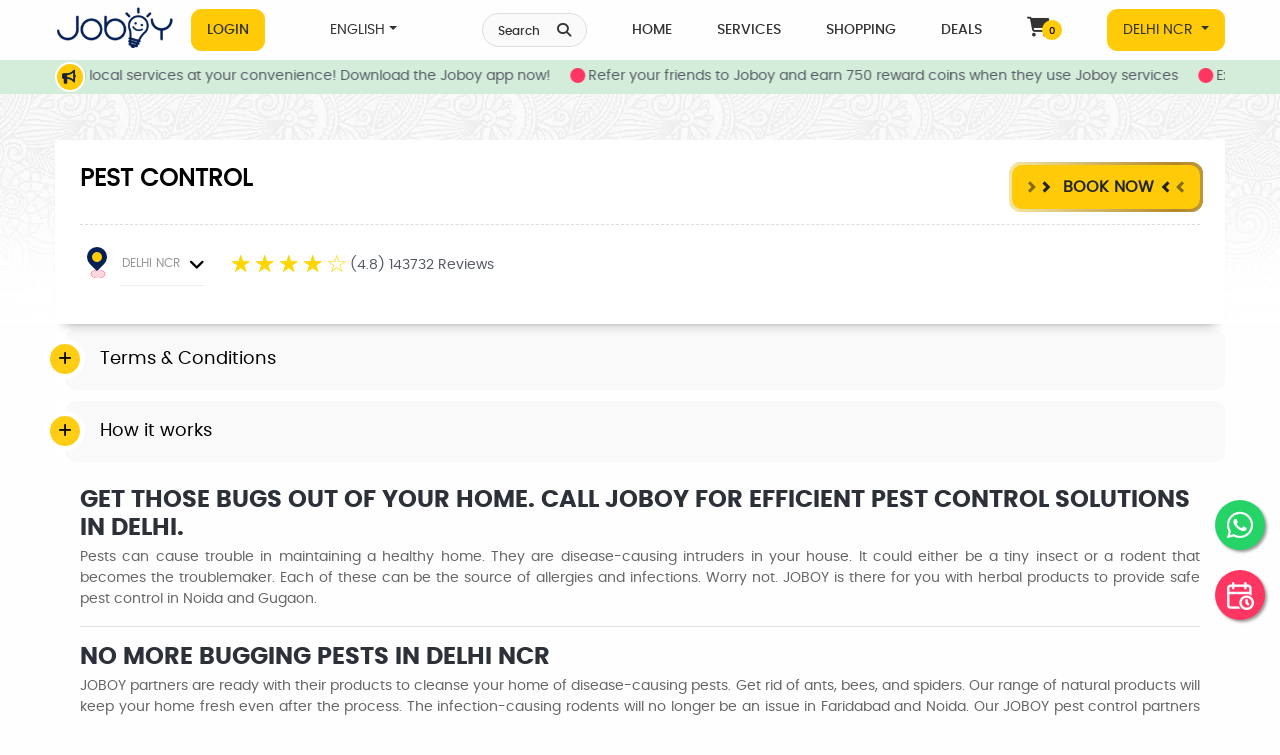

--- FILE ---
content_type: text/html; charset=UTF-8
request_url: https://joboy.in/services/delhi-ncr/pest-control-in-delhi
body_size: 75245
content:
<!DOCTYPE html>
<html lang="en">

  <head>

<style type="text/css">
  
  .success-content {
  color: green;
  font-size: 12px;
  font-style: italic;
}

.product-label {
  display: -webkit-box;
  display: -ms-flexbox;
  display: flex;
  -webkit-box-orient: vertical;
  -webkit-box-direction: normal;
  -ms-flex-direction: column;
  flex-direction: column;
  position: absolute;
  top: 0px;
  left: 0px;
  z-index: 2;
}
.label-text {
  font-size: 14px;
  padding: 5px 8px;
  line-height: 13px;
  border-radius: 3px;
  margin-bottom: 5px;
  color: var(--white);
  text-align: center;
  text-transform: capitalize
}
.label-text.off {
  background: var(--red)
}
.label-text.new {
  background: var(--yellow)
}
.label-text.sale {
  background: var(--orange)
}
.label-text.feat {
  background: var(--purple)
}
.label-text.rate {
  background: var(--yellow)
}
.label-text.order {
  background: var(--blue)
}

.menu, .drop-menu {
    list-style-type: none;
    padding: 0;
    margin: 0;
    position: relative;
    z-index: 100;
}
.menu-item {
    display: inline-block;
    position: relative;
}
.menu-item a {
    text-decoration: none;
    padding: 0px 20px !important;
    color: #fff;
    display: block;
    font-size: 14px;
    text-transform: uppercase;
    font-weight: 500 !important;
}
.drop-menu {
    display: none;
    position: absolute;
    background-color: #fff;
    min-width: 100px;
    -webkit-transition: 0.5s;
  transition: 0.5s;
  -webkit-box-shadow: 0 0.5rem 1rem rgba(0, 0, 0, 0.15);
  box-shadow: 0 0.5rem 1rem rgba(0, 0, 0, 0.15);
  background: white;
  border-radius: 5px;
  border-top: 5px solid #FFCA08;
  width: 200px;
}
.drop-menu-item {
    width: 100%;
}
.drop-menu-item:hover {
    background-color: #F8F9FA;
    color:#ffca08;
}
.drop-menu-item a {
  color: #333;
}
.menu-item:hover .drop-menu {
    display: block;
}

.drop-toggle {
  white-space: nowrap
}
.drop-toggle::after {
  display: inline-block;
  margin-left: .255em;
  vertical-align: .255em;
  content: "";
  border-top: .3em solid;
  border-right: .3em solid transparent;
  border-bottom: 0;
  border-left: .3em solid transparent
}
.drop-toggle:empty::after {
  margin-left: 0
}

</style>
        <meta http-equiv="Content-Type" content="text/html; charset=utf-8">
    <title> Expert Pest Control Services in Delhi NCR | Insect Removal Service Near Me</title>
        <script type="application/ld+json">
      {"@context":"https://schema.org","@graph":[{"@type":"SoftwareApplication","name":"PEST CONTROL","operatingSystem":"ANDROID","applicationCategory":"PEST CONTROL","logo":"https://joboyindia.s3.amazonaws.com/jobservice/service_228_icon_1603444376.png","image":"https://joboyindia.s3.amazonaws.com/jobservice/service_228_icon_1603444376.png","provider":"Joboy","aggregateRating":{"@type":"AggregateRating","ratingValue":"4.8","ratingCount":"143732"},"offers":{"@type":"Offer","price":"0","priceCurrency":"INR","priceSpecification":[{"@type":"PriceSpecification","name":"Our special rates start at","price":"1499","priceCurrency":"INR","eligibleQuantity":{"@type":"QuantitativeValue","value":1,"unitCode":"EACH"}},{"@type":"PriceSpecification","name":"Our experts will send you a quote based on your requirements","price":"","priceCurrency":"INR","eligibleQuantity":{"@type":"QuantitativeValue","value":1,"unitCode":"EACH"}}]}},{"@type":"FAQPage","mainEntity":[{"@type":"Question","name":"How can I reach Joboy?","acceptedAnswer":{"@type":"Answer","text":"You can reach us through Joboy platforms (Website and mobile) anytime, for queries, job requests, job reschedule, and feedback. "}}]},{"@type":"LocalBusiness","name":"PEST CONTROL","image":"https://joboyindia.s3.amazonaws.com/jobservice/service_228_icon_1603444376.png","description":"Get those bugs out of your home. Call JOBOY for efficient pest control solutions in Delhi.\r\n\r\nPests can cause trouble in maintaining a healthy home. They are disease-causing intruders in your house. It could either be a tiny insect or a rodent that becomes the troublemaker. Each of these can be the source of allergies and infections. Worry not. JOBOY is there for you with herbal products to provide safe pest control in Noida and Gugaon.\r\n\r\n\r\nNo more bugging pests in Delhi NCR\r\n\r\nJOBOY partners are ready with their products to cleanse your home of disease-causing pests. Get rid of ants, bees, and spiders. Our range of natural products will keep your home fresh even after the process. The infection-causing rodents will no longer be an issue in Faridabad and Noida. Our JOBOY pest control partners serve to give you clean houses in Gurugram. The team with the herbal mixtures is there to get those cockroaches and houseflies out of your home. In Ghaziabad, JOBOY has products to make furniture and wooden structure free from termites. However widespread the infestation may be, JOBOY gets those pests out. We have the best prices for pest control in Noida and Faridabad. The herbal products are safe for your home and workspaces in Delhi. All kinds of pest control services are available at affordable rates in Ghaziabad and Noida. After checking the level of the infestation, the experts decide the suitable pest control methods. Our service partners are available at various centers in Faridabad. Get pest control for your home at affordable rates. JOBOY ensures your safety in all pest control methods.\r\n","review":[],"aggregateRating":{"@type":"AggregateRating","ratingValue":"4.8","bestRating":"5","worstRating":"1","ratingCount":"143732"},"priceRange":"299-2499","address":{"@type":"PostalAddress","streetAddress":"Near CUSAT","addressLocality":"Kalamassery","addressRegion":"Kochi","addressCountry":"IN","postalCode":"682021"},"telephone":"+918606622277"}]}    </script>
    <meta name="format-detection" content="password-no">

  <meta name="description" content="Certified & Reliable Pest Control Services for cockroach, termite, bedbug, lizard, general pest control, residential, commercial. Fogging, Steaming, cold ulv, termite proofing, organic treatment for Households and Institutions  in Delhi and near by cities">
  <meta name="keywords" content="pest control services, pest control , pest control Gurugram, rats control,  pest control in Gurugram, pest control service providers in Gaziabad, joboy pest control services, pest control in Noida, pest control in Delhi, pest control in Gurugram">
  <meta property="og:title" content=" Expert Pest Control Services in Delhi NCR | Insect Removal Service Near Me" />
  <meta property="og:url" content="https://joboy.in/services/delhi-ncr/pest-control-in-delhi" />
  <meta property="og:image" content="">
  <meta property="og:description" content="Certified & Reliable Pest Control Services for cockroach, termite, bedbug, lizard, general pest control, residential, commercial. Fogging, Steaming, cold ulv, termite proofing, organic treatment for Households and Institutions  in Delhi and near by cities" />
  <meta property="og:site_name" content="Joboy" />
  <link rel="image_src" href="" />
  <meta name="viewport" content="width=device-width, minimum-scale=1.0, maximum-scale = 1.0, user-scalable = no">

  <link rel="apple-touch-icon" sizes="57x57" href="https://d27vg8jo26ejl7.cloudfront.net/images/favicon/apple-icon-57x57.png">
    <link rel="canonical" href="https://joboy.in/services/delhi-ncr/pest-control-in-delhi" />

<link rel="apple-touch-icon" sizes="60x60" href="https://d27vg8jo26ejl7.cloudfront.net/images/favicon/apple-icon-60x60.png">
<link rel="apple-touch-icon" sizes="72x72" href="https://d27vg8jo26ejl7.cloudfront.net/images/favicon/apple-icon-72x72.png">
<link rel="apple-touch-icon" sizes="76x76" href="https://d27vg8jo26ejl7.cloudfront.net/images/favicon/apple-icon-76x76.png">
<link rel="apple-touch-icon" sizes="114x114" href="https://d27vg8jo26ejl7.cloudfront.net/images/favicon/apple-icon-114x114.png">
<link rel="apple-touch-icon" sizes="120x120" href="https://d27vg8jo26ejl7.cloudfront.net/images/favicon/apple-icon-120x120.png">
<link rel="apple-touch-icon" sizes="144x144" href="https://d27vg8jo26ejl7.cloudfront.net/images/favicon/apple-icon-144x144.png">
<link rel="apple-touch-icon" sizes="152x152" href="https://d27vg8jo26ejl7.cloudfront.net/images/favicon/apple-icon-152x152.png">
<link rel="apple-touch-icon" sizes="180x180" href="https://d27vg8jo26ejl7.cloudfront.net/images/favicon/apple-icon-180x180.png">
<link rel="icon" type="image/png" sizes="192x192" href="https://d27vg8jo26ejl7.cloudfront.net/images/favicon/android-icon-192x192.png">
<link rel="icon" type="image/png" sizes="32x32" href="https://d27vg8jo26ejl7.cloudfront.net/images/favicon/favicon-32x32.png">
<link rel="icon" type="image/png" sizes="96x96" href="https://d27vg8jo26ejl7.cloudfront.net/images/favicon/favicon-96x96.png">
<link rel="icon" type="image/png" sizes="16x16" href="https://d27vg8jo26ejl7.cloudfront.net/images/favicon/favicon-16x16.png">
<!-- <link rel="manifest" href="https://d27vg8jo26ejl7.cloudfront.net/images/favicon/manifest.json"> -->
<meta name="msapplication-TileColor" content="#ffffff">
<meta name="msapplication-TileImage" content="https://d27vg8jo26ejl7.cloudfront.net/images/favicon/ms-icon-144x144.png">
<meta name="theme-color" content="#ffffff">
<link rel="preload" fetchpriority="high" as="image" href="https://d27vg8jo26ejl7.cloudfront.net/images/preloader.gif" type="image/gif
">
<link rel="stylesheet" href="https://joboy.in/assets/css/font2.css" async rel="preload">
<!-- <link rel="stylesheet" href="https://d27vg8jo26ejl7.cloudfront.net/css/layout-shift.css" async rel="preconnect"> -->

<!--ARABIC-->
      <link rel="stylesheet" href="https://joboy.in/assets/css/bootstrap.min2.css" async rel="preload" as="style">
          <link rel="stylesheet" href="https://joboy.in/assets/css/style11.css" async rel="preload">
      <link rel="stylesheet" href="https://joboy.in/assets/css/main-store3.css" defer rel="preconnect">
    
  
<link rel="stylesheet" href="https://joboy.in/assets/css/common.css" async rel="preload">

<link rel="stylesheet" href="https://d27vg8jo26ejl7.cloudfront.net/css/animate.min.css" defer rel="preconnect">
<link rel="stylesheet" href="https://d27vg8jo26ejl7.cloudfront.net/css/owl.carousel.min.css" async rel="preload">
<link rel="stylesheet" href="https://d27vg8jo26ejl7.cloudfront.net/css/owl.theme.default.min.css" async rel="preload">
<link rel="stylesheet" href="https://d27vg8jo26ejl7.cloudfront.net/css/jquery-ui.css">
<link rel="stylesheet" href="https://joboy.in/assets/css/all.css" async rel="preload">
<script src="https://d27vg8jo26ejl7.cloudfront.net/js/jquery-3.7.1.min.js"></script>
<script src="https://d27vg8jo26ejl7.cloudfront.net/js/jquery-ui.js" defer></script>






<script src="https://d27vg8jo26ejl7.cloudfront.net/js/slick3.js" defer></script>
<link href="https://cdn.jsdelivr.net/npm/select2@4.1.0-rc.0/dist/css/select2.min.css" rel="stylesheet" />
<script src="https://cdn.jsdelivr.net/npm/select2@4.1.0-rc.0/dist/js/select2.min.js"></script>

<style type="text/css">
  @media screen and (max-width:480px) {
    .cbp-rfgrid li h4 {
      font-size: 12.5px;
    }
  }


  .login-whatsapp {
    margin-left: 7px;
    color: #25D366;
    font-size: 16px;
    line-height: 30px;
  }
</style>
<!-- Google Tag Manager --><script>(function(w,d,s,l,i){w[l]=w[l]||[];w[l].push({'gtm.start':new Date().getTime(),event:'gtm.js'});var f=d.getElementsByTagName(s)[0],j=d.createElement(s),dl=l!='dataLayer'?'&l='+l:'';j.async=true;j.src='https://www.googletagmanager.com/gtm.js?id='+i+dl;f.parentNode.insertBefore(j,f);})(window,document,'script','dataLayer','GTM-N67Z6NM');</script><!-- End Google Tag Manager --><!-- <script src="https://maps.googleapis.com/maps/api/js?key=AIzaSyAbtY704gepFeRy5o-86QqbM8ElNtvGdvo&libraries=places&callback=initAutocomplete" async defer></script> -->

<script>
    //jQuery(window).load(function(){
    // $(window).on('load', function() {
    //  jQuery(".hameid-loader-overlay").fadeOut(1000);

    //  //$('#loading').hide();
    // });
</script>
<script src="https://joboy.in/assets/js/map.js" async></script>
<script src="https://joboy.in/assets/js/quickbooking.js" async></script>

<!-- <script src="https://d27vg8jo26ejl7.cloudfront.net/js/map.js" ></script> -->




<!-- <script type='text/javascript' src='https://platform-api.sharethis.com/js/sharethis.js#property=59dd731d8f5cbd0012eba1df&product=unknown' async='async'></script> -->
</head>
<noscript>
  <div>
    Please enable javascript to proceed.
  </div>
  <style type="text/css">
    .jsdisabledclass {
      display: none;
    }
  </style>

</noscript>

<body class="jsdisabledclass" onload="">
  <input type="hidden" name="base_url" id="base_url" value="https://joboy.in/">
  <input id="csrfName" type="hidden" value="csrf_test_name">
  <input id="csrfHash" type="hidden" value="8e4d341cf4f23ddeac80a2cf288e37b4">
  <input type="hidden" name="selected_city_id" id="selected_city_id" value="9">

      <!-- <div class="hameid-loader-overlay"></div> -->
    <div id="loading">
      <img id="loading-image" src="https://d27vg8jo26ejl7.cloudfront.net/images/preloader.gif" alt="Loading..." />
    </div>
      <!-- <script type="text/javascript">
 $(window).on('load',function(){
  $('#cityselection').modal('show');
});
</script> -->
    <!-- Google Tag Manager (noscript) --><noscript><iframe src="https://www.googletagmanager.com/ns.html?id=GTM-N67Z6NM"height="0" width="0" style="display:none;visibility:hidden"></iframe></noscript><!-- End Google Tag Manager (noscript) -->
  <!-- <div id="headerpreview_data"></div> -->

  <header id="header" class="header-area" dir="">
  <div class="container custom-container">
    <nav class="menu-area d-flex align-items-center">
      <div class="hamburger-menu"><span></span><span></span><span></span></div>
      <div class="logo">
        <a class="navbar-brand" href="https://joboy.in/home/delhi-ncr">
          <div class="hidden-mobile web-large-logo-IMG">
            <img loading="lazy" src="https://d27vg8jo26ejl7.cloudfront.net/images/logo2.png" class="hidden-mobile img-fluid" alt="logo" width="193" height="80">
          </div>
          <div class="hidden-desktop mobile-small-logo-IMG">
            <img loading="lazy" src="https://d27vg8jo26ejl7.cloudfront.net/images/joboy-logo.png" class="hidden-desktop img-fluid" alt="logo" width="44" height="65">
          </div>
        </a>
      </div>

      <a class="hidden-desktop dropdown-toggle moble-location" href="#cityselection" data-toggle="modal"> <span>Location</span>
        DELHI NCR </a>
        <ul class="main-menu d-flex align-items-center right-content">
          <li class="nav-item">
                          <a href="#GetLoginModal" role="button" class="hidden-mobile nav-link btn locatiion-btn" data-toggle="modal">Login </a>
                      </li>

          <!-- <li class="nav-item dropdown">
            <a class="nav-link dropdown-toggle btn" href="#" data-toggle="dropdown">
               </a>

              <ul class="sub-menu">
                                  <li><a class="dropdown-item" href="javascript:;" onclick="return changeLanguage('3'); ">ENGLISH</a></li>
                
              </ul>

            </li> -->

            <li>
            <ul class="menu">
              <li class="menu-item">
                  <a href="#" class="dropdown-toggle">ENGLISH</a>
                  <ul class="drop-menu">
                                          <li class="drop-menu-item">
                          <a class="dropdown-item" href="javascript:;" onclick="return changeLanguage('3'); ">ENGLISH</a>
                      </li>
                                        </ul>
              </li>
          </ul>
            </li>


          </ul>

          <div class="d-block d-lg-none cart-icon_mob">
            <a href="javascript:;" id="schsrvc" class="nav-search-btn"><span class="nav-search">Search</span><i class="fa fa-search"></i></a>

                                          <a class="cart-icon" href="https://joboy.in/store/cart"><i class="fa-solid fa-cart-shopping"></i><span id="mobile-s-count" class="s-count">0</span></a>
                          

          </div>

          <ul class="main-menu d-flex align-items-center right-content ml-auto">

            <li class="nav-item"><a href="javascript:;" id="schsrvc1" class="nav-search-btn"><span class="nav-search">Search</span><i class="fa fa-search"></i></a> </li>

            <li class="nav-item"><a class="nav-link" href="https://joboy.in/home/delhi-ncr">Home</a> </li>


            <li class="nav-item"><a class="nav-link" href="https://joboy.in/services/delhi-ncr">Services </a></li>
            <li class="nav-item"><a class="nav-link" href="https://joboy.in/store">Shopping </a></li>
            <li class="nav-item"><a class="nav-link" href="https://joboy.in/deals/delhi-ncr">Deals</a> </li>

                                            <li class="nav-item d-none d-lg-block"><a class="nav-link" href="https://joboy.in/store/cart">
                    <i class="fa-solid fa-cart-shopping"></i><span id="s-count" class="s-count">0</span></a></li>
                                  
                
                                <li><a class="nav-link  dropdown-toggle btn locatiion-btn" href="#cityselection" data-toggle="modal"> DELHI NCR              </a></li>
            </ul>

          </nav>
          <aside>
            <div class="sidebar-menu">
              <div class="close-sidebar"><span></span><span></span></div>
              <div class="logo">
                <a href="https://joboy.in/">
                  <img src="https://d27vg8jo26ejl7.cloudfront.net/images/Logo2.png" class="img-fluid" alt="logo" width="193" height="80" loading="lazy">
                </a>
              </div>
              <nav class="nav navbar nav-border">
                <div>
                  <ul class="navbar-nav mr-auto">
                                            <li class="nav-item"><a class="nav-link" href="#GetLoginModal" data-toggle="modal">
                          <div class="side-bar-menu-img">
                            <img loading="lazy" src="https://d27vg8jo26ejl7.cloudfront.net/images/About-US.png" alt="about us menu" style="width: 100%; height: auto; aspect-ratio: 1 / 1;" width="75" height="75" />
                            </div>My Profile                          </a></li>
                          <li class="nav-item"><a class="nav-link" href="#GetLoginModal" data-toggle="modal">
                            <div class="side-bar-menu-img"><img loading="lazy" src="https://d27vg8jo26ejl7.cloudfront.net/images/order-history.png" alt="order history menu" style="width: 100%; height: auto; aspect-ratio: 1 / 1;" width="75" height="75" /></div>My Orders                          </a></li>
                        


                        <li class="nav-item"><a class="nav-link" href="https://joboy.in/about_us">
                          <div class="side-bar-menu-img"><img loading="lazy" src="https://d27vg8jo26ejl7.cloudfront.net/images/About-US.png" alt="about-us" style="width: 100%; height: auto; aspect-ratio: 1 / 1;" width="75" height="75" /></div>About Us                        </a></li>

                        <li class="nav-item dropdown">
                          <a class="nav-link dropdown-toggle" href="javascript:;" id="dropdown02" data-toggle="dropdown" aria-haspopup="true" aria-expanded="false">
                            <div class="side-bar-menu-img">
                              <img src="https://d27vg8jo26ejl7.cloudfront.net/images/terms-and-conditions.png" alt="terms-conditions" style="width: 100%; height: auto; aspect-ratio: 1 / 1;" width="75" height="75" />
                              </div>Policies                            </a>
                            <div class="dropdown-menu" aria-labelledby="dropdown02">
                              <a class="dropdown-item" href="https://joboy.in/terms-conditions">Terms & Conditions</a>
                              <a class="dropdown-item" href="https://joboy.in/privacy-policy">Privacy Policy</a>
                              <a class="dropdown-item" href="https://joboy.in/cancellation-policy">Cancellation Policy</a>
                              <a class="dropdown-item" href="https://joboy.in/myprofile/points-terms-condition">Joboy Rewards</a>
                            </div>
                          </li>

                          <li class="nav-item">
                            <a class="nav-link" href="tel:+918606622277">
                              <div class="side-bar-menu-img">
                                <img loading="lazy" src="https://d27vg8jo26ejl7.cloudfront.net/images/CAll-Us.png" alt="call-us" style="width: 100%; height: auto; aspect-ratio: 1 / 1;" width="75" height="75" />
                                </div>Call Us                              </a>
                            </li>
                            <li class="nav-item">
                              <a class="nav-link" href="https://onelink.to/joboy">
                                <div class="side-bar-menu-img">
                                  <img loading="lazy" src="https://d27vg8jo26ejl7.cloudfront.net/images/star.png" alt="onelink.to/joboy" style="width: 100%; height: auto; aspect-ratio: 1 / 1;" width="75" height="75" />
                                  </div>Rate Us                                </a>
                              </li>
                              <li class="nav-item">
                                <a class="nav-link" href="https://joboy.in/contact">
                                  <div class="side-bar-menu-img">
                                    <img loading="lazy" src="https://d27vg8jo26ejl7.cloudfront.net/images/write-us.png" alt="write-us" style="width: 100%; height: auto; aspect-ratio: 1 / 1;" width="75" height="75" />
                                    </div>Write to Us                                  </a>
                                </li>
                                                                    <li class="nav-item">
                                      <a class="nav-link" href="#GetLoginModal" data-toggle="modal">
                                        <div class="side-bar-menu-img"><img loading="lazy" src="https://d27vg8jo26ejl7.cloudfront.net/images/login.png" alt="login" style="width: 100%; height: auto; aspect-ratio: 1 / 1;" width="75" height="75" /></div>Login                                      </a>
                                    </li>
                                                                    <li class="nav-item dropdown">
                                    <a class="nav-link dropdown-toggle" href="http://example.com" id="dropdown01" data-toggle="dropdown" aria-haspopup="true" aria-expanded="false">
                                      <div class="side-bar-menu-img">
                                        <img loading="lazy" src="https://d27vg8jo26ejl7.cloudfront.net/images/language.png" alt="language" style="width: 100%; height: auto; aspect-ratio: 1 / 1;" width="75" height="75" />
                                        </div> ENGLISH                                      </a>
                                      <div class="dropdown-menu" aria-labelledby="dropdown01">
                                                                                  <a class="dropdown-item" href="javascript:;" onclick="return changeLanlocatiion-btnguage('3'); ">ENGLISH</a>
                                                                              </div>
                                    </li>

                                  </ul>

                                  <a class="nav-link  dropdown-toggle btn locatiion-btn" href="#cityselection" data-toggle="modal">
                                    DELHI NCR </a>
                                  </div>
                                </nav>
                              </div>
                              <div class="overlay"></div>
                            </aside>
                          </div>

                          <div class="service-unavailable" id="unavailableDiv" style="display:none;">*Service Unavailable</div>

                        </header>
                                                  <section class="light-green" id="alertDiv">
                            <div class="container">
                              <div class="row">
                                <div class="col-md-12">
                                  <div class="d-flex justify-content-between align-items-center breaking-news">
                                    <div class="d-flex flex-row flex-grow-1 flex-fill justify-content-center news-bg text-white news">

                                      <span class="d-flex align-items-center speakar-phone">
                                        <i class="fa fa-bullhorn" aria-hidden="true"></i>
                                      </span>
                                    </div>

                                    <div class="news-ticker">
                                      <ul>
                                        <span class="ticker-wrapper" style="translate: none; rotate: none; scale: none; transform: translate3d(-2132.15px, 0px, 0px);">
                                          <span class="ticker-items">
                                                                                          <li><a href="javascript:;"> Expert home and local services at your convenience! Download the Joboy app now!</a></li>
                                                                                          <li><a href="javascript:;"> Refer your friends to Joboy and earn 750 reward coins when they use Joboy services</a></li>
                                            
                                          </span></span>
                                        </ul>
                                      </div>

                                    </div>
                                  </div>
                                </div>
                              </div>
                            </section>
                          
                          <div class="main-wrapper">
                            <section class="hidden-desktop hero-section" id="Create" style="display: none;" dir="">
                            <div class="layer">
                              <div>
          <!--  <h1 class="d-none">Book Events In DELHI NCR | Best Deals and Offers Near Me </h1>
                                                -->
                                                <!-- <h1 class="d-none"> Expert Pest Control Services in Delhi NCR | Insect Removal Service Near Me </h1> -->
                                              </div>
                                              <div class="container">
                                                <div class="row justify-content-center">
                                                  <div class="col-lg-12">
                                                    <div class="section-search">
                                                      <div class="search-box" id="schbox1">
                                                        <form name="search-example" method="" action="">
                                                          <div class="search-input line alpha"><i class="fa fa-fw fa-search bficon"></i>
                                                            <div class="form-group mb-0">
                                                              <input type="text" class="form-control common_search searchword" name="service_search" id="searchword1" autocomplete="off" placeholder="" value="">
                                                              <span class="reset" id="id_remove_btn" onclick="closeSearch();"><i class="fa fa-fw fa-remove"></i></span>
                                                            </div>
                                                          </div>

                                                        </form>

                                                      </div>
                                                      <div id="id_suggesstions1" class="search_list">
                                                      </div>
                                                    </div>
                                                  </div>
                                                </div>
                                              </div>
                                            </div>
                                          </section>

                                          <section class="hidden-mobile hero-section search-bg-web" id="Create1" style="display: none;" dir="">
                                          <div class="layer">
                                            <div class="">
          <!--  <h1 class="d-none">Book Events In DELHI NCR | Best Deals and Offers Near Me </h1> -->
                                                  <!-- <h1 class="d-none"> Expert Pest Control Services in Delhi NCR | Insect Removal Service Near Me </h1> -->

                                                </div>
                                                <div class="container">
                                                  <div class="row justify-content-center">
                                                    <div class="col-lg-12">
                                                      <div class="section-search">
                                                        <div class="search-box" id="schbox2">
                                                          <form name="search-example" method="" action="">
                                                            <div class="search-input line alpha"><i class="fa fa-fw fa-search bficon"></i>
                                                              <div class="form-group line-solid mb-0">
                                                                <input type="text" class="form-control common_search searchword" name="service_search" id="searchword" autocomplete="off" placeholder="What are you looking for?" value="">
                                                                <span class="reset" id="id_remove_btn" onclick="closeSearch();"><i class="fa fa-fw fa-remove"></i></span>
                                                              </div>
                                                            </div>
                                                          </form>
                                                        </div>
                                                        <div id="id_suggesstions" class="search_list">
                                                        </div>
                                                      </div>
                                                    </div>
                                                  </div>
                                                </div>
                                              </div>
                                            </section>
                                          </div>

                                          
<!-- <script type='text/javascript' src='https://platform-api.sharethis.com/js/sharethis.js#property=59dd731d8f5cbd0012eba1df&product=unknown' async='async'></script> -->
<style type="text/css">
 .service-rating {
  display: flex !important;
  margin: 15px 0px 0px 25px;
}
.service-rating > input{ display:none;}
.service-rating > label {
  position: relative;
    width: 1em;
    font-size: 24px;
    color: #FFD600;
    cursor: pointer;

  top: -8px;
}
.service-rating > label::before{
  content: "\2605";
  position: absolute;
  opacity: 0;
}
.service-rating > label:hover:before,
.service-rating > label:hover ~ label:before {
  opacity: 1 !important;
}
.service-rating > input:checked ~ label:before{
  opacity:1;
}
.service-rating:hover > input:checked ~ label:before{ opacity: 0.4; }
.service-rating > label.active::before{
  content: "\2605";
  position: absolute;
  opacity: 1;
  cursor: default;
}
@media only screen and (max-width: 600px) {

 .service-rating {
  margin: 15px 0 0 0px;
  font-size: 12px;
}
}

</style>
 

<link href="https://d27vg8jo26ejl7.cloudfront.net/css/smart_wizard.min.css" rel="stylesheet" type="text/css" async rel="preload">
<link href="https://d27vg8jo26ejl7.cloudfront.net/css/smart_wizard_theme_dots.min.css" rel="stylesheet" type="text/css" async rel="preload">
<!-- <link rel="stylesheet" href="https://d27vg8jo26ejl7.cloudfront.net/css/jobs.css" async rel="preload">  -->
<link rel="stylesheet" href="https://joboy.in/assets/css/jobs.css" async rel="preload">  
  


<script language="javascript">
var placeSearch, autocomplete, geocoder, placeSearch2, autocomplete2, geocoder2;

function initAutocomplete() {



  var checklatitude = document.getElementById('checklatitude').value;
  var checklongitude = document.getElementById('checklongitude').value;

  const defaultBounds = new google.maps.LatLngBounds(
        new google.maps.LatLng(checklatitude, checklongitude)      
  );


  geocoder = new google.maps.Geocoder();
  autocomplete = new google.maps.places.Autocomplete((document.getElementById('google_address')));
   autocomplete.setComponentRestrictions({ 'country': ['IN'] });
   autocomplete.setBounds(defaultBounds);
   autocomplete.addListener('place_changed', fillInAddress);



}


function codeAddress(address) { 

       var counter =0;

        
       var area= [{lat:28.6965762662471, lng:77.15475504760741},{lat:28.720966904326296, lng:77.10686152343749},{lat:28.796361200682444, lng:77.02909891967772},{lat:28.871274442230973, lng:77.04552563922657},{lat:28.881919682812764, lng:77.07419879106062},{lat:28.87452253695277, lng:77.09463296433752},{lat:28.842276622197897, lng:77.1368610981693},{lat:28.86368474298732, lng:77.1693233357046},{lat:28.867468904825976, lng:77.1927673680438},{lat:28.859524013658383, lng:77.21380656127928},{lat:28.83953392618648, lng:77.22270026665976},{lat:28.825062572907214, lng:77.22183183533438},{lat:28.81359885095022, lng:77.21272490045278},{lat:28.80380631098227, lng:77.20645415131115},{lat:28.792810277208375, lng:77.20499069218594},{lat:28.781212867575423, lng:77.20764585626107},{lat:28.77270561096453, lng:77.21309231105748},{lat:28.770215216207877, lng:77.23844986194969},{lat:28.752354556787687, lng:77.22775831416679},{lat:28.730783457458582, lng:77.23477438352616},{lat:28.72451607244147, lng:77.24137090024846},{lat:28.71235026072386, lng:77.23299531463991},{lat:28.700274678683336, lng:77.23055840016286},{lat:28.68819907412611, lng:77.22949518057641},{lat:28.67007135211216, lng:77.23560755615233}]; 
       var polygon0 = new google.maps.Polygon({paths: area});
 
        geocoder.geocode( { 'address': address}, function(results, status) {
          if (status == 'OK') {


              if (google.maps.geometry.poly.containsLocation(results[0].geometry.location, polygon0))
              { 
                counter=10;   }else {};

                if(counter==10){

                  var latitude = results[0].geometry.location.lat();
                  document.getElementById("addresslatitude").value = latitude;
                  var longitude = results[0].geometry.location.lng();
                  document.getElementById("addresslongitude").value = longitude;

                  loc_valid = '1';
                  $('#area1_error').css("color", "green");
                  $('#area1_error').html('Lucky! You are in our serviceable area');                 
                  $("#loc_valid").val(loc_valid);

                }else{

                  var latitude  = results[0].geometry.location.lat();
                  document.getElementById("addresslatitude").value  = latitude;
                  var longitude = results[0].geometry.location.lng();
                  document.getElementById("addresslongitude").value = longitude;

                  loc_valid = '0';
      
                  $('#area1_error').css("color", "red");
                  $('#area1_error').html('Sorry!! We dont have service in this area');
                  $("#loc_valid").val(loc_valid);

                }
          } 
          else {
           // alert('Geocode was not successful for the following reason: ' + status);
          }
        });

  
       var area= [{lat:28.649834906826243, lng:77.12414454956054},{lat:28.653449282882576, lng:77.12291984649222},{lat:28.6630890925418, lng:77.12890522217954},{lat:28.679656407223018, lng:77.14001969829671},{lat:28.684475880124346, lng:77.1444617902143},{lat:28.688090438492925, lng:77.15079258503303},{lat:28.697427677590305, lng:77.15521525878906},{lat:28.671224206405125, lng:77.2341794921875},{lat:28.666197003638093, lng:77.2389984493771},{lat:28.663278214173342, lng:77.24622020935564},{lat:28.658644879137814, lng:77.25825948141257},{lat:28.654499355946207, lng:77.2617379066995},{lat:28.64640107571727, lng:77.26502132871714},{lat:28.63709759850762, lng:77.2614383205084},{lat:28.62813268880677, lng:77.25495977652669},{lat:28.61730169586663, lng:77.25547500022826},{lat:28.607073452003082, lng:77.25770656227513},{lat:28.594302503876236, lng:77.26748913236749},{lat:28.58337976628769, lng:77.28464793701171},{lat:28.59317738358344, lng:77.16585826416015},{lat:28.598602927956595, lng:77.16240591726502},{lat:28.603124004875752, lng:77.15654987060435},{lat:28.60538418697058, lng:77.14434164576171},{lat:28.608171748569696, lng:77.13961048316477},{lat:28.61337044102802, lng:77.13625230408516},{lat:28.620452605215593, lng:77.13569264258214},{lat:28.633938548791733, lng:77.13026272720792}]; 
       var polygon1 = new google.maps.Polygon({paths: area});
 
        geocoder.geocode( { 'address': address}, function(results, status) {
          if (status == 'OK') {


              if (google.maps.geometry.poly.containsLocation(results[0].geometry.location, polygon1))
              { 
                counter=10;   }else {};

                if(counter==10){

                  var latitude = results[0].geometry.location.lat();
                  document.getElementById("addresslatitude").value = latitude;
                  var longitude = results[0].geometry.location.lng();
                  document.getElementById("addresslongitude").value = longitude;

                  loc_valid = '1';
                  $('#area1_error').css("color", "green");
                  $('#area1_error').html('Lucky! You are in our serviceable area');                 
                  $("#loc_valid").val(loc_valid);

                }else{

                  var latitude  = results[0].geometry.location.lat();
                  document.getElementById("addresslatitude").value  = latitude;
                  var longitude = results[0].geometry.location.lng();
                  document.getElementById("addresslongitude").value = longitude;

                  loc_valid = '0';
      
                  $('#area1_error').css("color", "red");
                  $('#area1_error').html('Sorry!! We dont have service in this area');
                  $("#loc_valid").val(loc_valid);

                }
          } 
          else {
           // alert('Geocode was not successful for the following reason: ' + status);
          }
        });

  
       var area= [{lat:28.585440120985513, lng:77.27725771484377},{lat:28.58272440451354, lng:77.28783095559022},{lat:28.559656652252016, lng:77.30204200882756},{lat:28.520902825464965, lng:77.3402702610718},{lat:28.509441424084255, lng:77.34832552490236},{lat:28.50757246559005, lng:77.34298883034073},{lat:28.504496453054976, lng:77.33627912709457},{lat:28.508962282699354, lng:77.32888289439266},{lat:28.511013344070463, lng:77.31049953728102},{lat:28.506065028338814, lng:77.30394697579929},{lat:28.49990968366194, lng:77.29945493204268},{lat:28.501231509729397, lng:77.2821726064675},{lat:28.493291062537562, lng:77.26958490538956},{lat:28.490178020089402, lng:77.2686708849498},{lat:28.48032857735979, lng:77.24212686346864},{lat:28.47434696369519, lng:77.23572449210761},{lat:28.465950821446487, lng:77.23206938717189},{lat:28.458460701142343, lng:77.24283374718225},{lat:28.450187717909394, lng:77.24512525643523},{lat:28.44191459627311, lng:77.25153595790894},{lat:28.429348938457597, lng:77.24491189666934},{lat:28.423367678989003, lng:77.23610763193507},{lat:28.419801193184213, lng:77.22524431762697},{lat:28.414198205953255, lng:77.21601041730104},{lat:28.41282042684796, lng:77.19029817664823},{lat:28.41157645175325, lng:77.16668520515323},{lat:28.418749164837923, lng:77.15585130549285},{lat:28.42343100618933, lng:77.15409540908568},{lat:28.437017087545556, lng:77.13684782534547},{lat:28.438223767415362, lng:77.13324684881886},{lat:28.44018510429047, lng:77.1303324202495},{lat:28.443397123350163, lng:77.12046519169351},{lat:28.44751431389943, lng:77.11437396053346},{lat:28.452126091067264, lng:77.1121473843949},{lat:28.458330722256335, lng:77.10649158361527},{lat:28.467420058703564, lng:77.10719534391859},{lat:28.475336507406272, lng:77.09967435564769},{lat:28.478796352167993, lng:77.10265686629863},{lat:28.48677350713247, lng:77.10312778202264},{lat:28.489601712077654, lng:77.10595818599592},{lat:28.49631573064129, lng:77.10715534094118},{lat:28.504010847884796, lng:77.09306505737307},{lat:28.50638158905109, lng:77.0946388229671},{lat:28.508299778701893, lng:77.09398100927926},{lat:28.511080230342515, lng:77.09180701424762},{lat:28.51362427016462, lng:77.09243721766},{lat:28.53258926294362, lng:77.10520060987317},{lat:28.534963611258377, lng:77.10972543553176},{lat:28.538337414218386, lng:77.11542123841363},{lat:28.543369929691625, lng:77.11802746772507},{lat:28.547403686353796, lng:77.12414174107913},{lat:28.55294504342052, lng:77.13094324708737},{lat:28.561652671078843, lng:77.13319633279801},{lat:28.57051105334382, lng:77.13390471323537},{lat:28.573715243234382, lng:77.13833685402243},{lat:28.57616550914793, lng:77.14311256501222},{lat:28.582384399415396, lng:77.14535653963033},{lat:28.586643613095053, lng:77.14742906790029},{lat:28.590130176297468, lng:77.15538112701132},{lat:28.592711927611045, lng:77.16221786973692},{lat:28.59538826877332, lng:77.16567781982424}]; 
       var polygon2 = new google.maps.Polygon({paths: area});
 
        geocoder.geocode( { 'address': address}, function(results, status) {
          if (status == 'OK') {


              if (google.maps.geometry.poly.containsLocation(results[0].geometry.location, polygon2))
              { 
                counter=10;   }else {};

                if(counter==10){

                  var latitude = results[0].geometry.location.lat();
                  document.getElementById("addresslatitude").value = latitude;
                  var longitude = results[0].geometry.location.lng();
                  document.getElementById("addresslongitude").value = longitude;

                  loc_valid = '1';
                  $('#area1_error').css("color", "green");
                  $('#area1_error').html('Lucky! You are in our serviceable area');                 
                  $("#loc_valid").val(loc_valid);

                }else{

                  var latitude  = results[0].geometry.location.lat();
                  document.getElementById("addresslatitude").value  = latitude;
                  var longitude = results[0].geometry.location.lng();
                  document.getElementById("addresslongitude").value = longitude;

                  loc_valid = '0';
      
                  $('#area1_error').css("color", "red");
                  $('#area1_error').html('Sorry!! We dont have service in this area');
                  $("#loc_valid").val(loc_valid);

                }
          } 
          else {
           // alert('Geocode was not successful for the following reason: ' + status);
          }
        });

  
       var area= [{lat:28.552646475972157, lng:77.13126631774904},{lat:28.54770241702553, lng:77.12533584681594},{lat:28.543474324066565, lng:77.11871930400817},{lat:28.5375061194188, lng:77.11535735611326},{lat:28.531978147116497, lng:77.10528748802636},{lat:28.513818705793188, lng:77.09320295659599},{lat:28.5068504293718, lng:77.09540124090145},{lat:28.50350250161865, lng:77.09347963863091},{lat:28.505855745064938, lng:77.08937804894293},{lat:28.51032088593908, lng:77.09317287268138},{lat:28.51442398106951, lng:77.08702928599828},{lat:28.51725826974005, lng:77.07927913522882},{lat:28.514478791532788, lng:77.07099081140778},{lat:28.518570820332354, lng:77.06334062748964},{lat:28.513782472929755, lng:77.05799915915966},{lat:28.515365010027857, lng:77.04972040498564},{lat:28.521542760989128, lng:77.04071494140626},{lat:28.553390870412194, lng:76.9932005114683},{lat:28.607985850348697, lng:76.94632789487294},{lat:28.668949383337207, lng:76.97788687744142},{lat:28.79117876596481, lng:77.03865500488283},{lat:28.69767559302578, lng:77.15628596343996},{lat:28.692739081213464, lng:77.15387690588011},{lat:28.68772725173782, lng:77.1524979965703},{lat:28.68448734038261, lng:77.14846133282855},{lat:28.68294263055507, lng:77.14571355636063},{lat:28.680418975705475, lng:77.1425367415254},{lat:28.6798520713606, lng:77.14197716341292},{lat:28.6711722585305, lng:77.13920832129453},{lat:28.66968006095017, lng:77.13840894348243},{lat:28.668489084267833, lng:77.13683711983343},{lat:28.663697137689127, lng:77.13120463766724},{lat:28.662188324436524, lng:77.12963539802105},{lat:28.65940043475772, lng:77.12923707444705},{lat:28.656311878897093, lng:77.12663469472037},{lat:28.655031197672564, lng:77.12533355999129},{lat:28.65329859555081, lng:77.12428995102069},{lat:28.652337491715056, lng:77.1242351658024},{lat:28.651150421680452, lng:77.12465245287115},{lat:28.63806191439379, lng:77.12981180609532},{lat:28.62459655853055, lng:77.13496985375566},{lat:28.62148062525207, lng:77.13643907424297},{lat:28.61384408932261, lng:77.136706576171},{lat:28.609044554518274, lng:77.14028880066746},{lat:28.60679543141652, lng:77.14223000028151},{lat:28.60590263046739, lng:77.14417114184033},{lat:28.605119422159518, lng:77.14738663637593},{lat:28.60377858911448, lng:77.15656370104823},{lat:28.602151769340995, lng:77.15886720824045},{lat:28.598445711845145, lng:77.16355931508149},{lat:28.595178170941754, lng:77.16599060581721},{lat:28.594456060389664, lng:77.16644285518154},{lat:28.59298031535859, lng:77.16376230557745},{lat:28.591837492640252, lng:77.16101910020612},{lat:28.590230016025995, lng:77.15673445795368},{lat:28.58595951573453, lng:77.14747912171634},{lat:28.57576013845202, lng:77.1433892801445},{lat:28.573336315685257, lng:77.1390921004647},{lat:28.57068622644645, lng:77.13479512802802},{lat:28.566930113833404, lng:77.13421323784854},{lat:28.561666362617355, lng:77.13388887857234},{lat:28.557118731295787, lng:77.1330925261168}]; 
       var polygon3 = new google.maps.Polygon({paths: area});
 
        geocoder.geocode( { 'address': address}, function(results, status) {
          if (status == 'OK') {


              if (google.maps.geometry.poly.containsLocation(results[0].geometry.location, polygon3))
              { 
                counter=10;   }else {};

                if(counter==10){

                  var latitude = results[0].geometry.location.lat();
                  document.getElementById("addresslatitude").value = latitude;
                  var longitude = results[0].geometry.location.lng();
                  document.getElementById("addresslongitude").value = longitude;

                  loc_valid = '1';
                  $('#area1_error').css("color", "green");
                  $('#area1_error').html('Lucky! You are in our serviceable area');                 
                  $("#loc_valid").val(loc_valid);

                }else{

                  var latitude  = results[0].geometry.location.lat();
                  document.getElementById("addresslatitude").value  = latitude;
                  var longitude = results[0].geometry.location.lng();
                  document.getElementById("addresslongitude").value = longitude;

                  loc_valid = '0';
      
                  $('#area1_error').css("color", "red");
                  $('#area1_error').html('Sorry!! We dont have service in this area');
                  $("#loc_valid").val(loc_valid);

                }
          } 
          else {
           // alert('Geocode was not successful for the following reason: ' + status);
          }
        });

  
       var area= [{lat:28.603454683341937, lng:77.33011611404419},{lat:28.601252829427942, lng:77.32791956029706},{lat:28.60223433815948, lng:77.32821278832036},{lat:28.599106520105526, lng:77.31017043162753},{lat:28.58927061273403, lng:77.29982913666684},{lat:28.5859952196019, lng:77.30032401458422},{lat:28.58317202755256, lng:77.30163423169438},{lat:28.574639294317947, lng:77.29979023660344},{lat:28.57339886751212, lng:77.29638006565808},{lat:28.585696774623056, lng:77.28130116444048},{lat:28.595668203627962, lng:77.26826528665504},{lat:28.604154009904107, lng:77.25798435987534},{lat:28.613288308345844, lng:77.25664663263312},{lat:28.624324117381985, lng:77.25396895602492},{lat:28.63092471274128, lng:77.25779374517371},{lat:28.635114489513718, lng:77.2595586649144},{lat:28.64530197212549, lng:77.26583574918008},{lat:28.651374825686432, lng:77.2633523686995},{lat:28.652740044194108, lng:77.2630146765515},{lat:28.658445648944355, lng:77.25847652894092},{lat:28.665902698160025, lng:77.23993505014532},{lat:28.67080080871074, lng:77.23417886199951},{lat:28.688043667974135, lng:77.23130291056671},{lat:28.6954233213898, lng:77.23044522705078},{lat:28.70385261298783, lng:77.23203284085855},{lat:28.709723592416317, lng:77.23156077689912},{lat:28.723724339146273, lng:77.24280429577937},{lat:28.730047573388262, lng:77.23593804532572},{lat:28.738778465745337, lng:77.23164606177436},{lat:28.745910108360455, lng:77.22658088468528},{lat:28.754225574286355, lng:77.2286833481365},{lat:28.761242865569145, lng:77.23353280313837},{lat:28.758967166673866, lng:77.24962693423264},{lat:28.752383302065475, lng:77.25385509413384},{lat:28.74297678450191, lng:77.25364064230415},{lat:28.738348884562892, lng:77.2590050726821},{lat:28.739646466339664, lng:77.26548560562134},{lat:28.73686863037266, lng:77.27631004083158},{lat:28.723930737103483, lng:77.28415014494671},{lat:28.719790364004947, lng:77.2835575080691},{lat:28.712940185901832, lng:77.28519641411077},{lat:28.71043606255753, lng:77.29213662564672},{lat:28.717263220434358, lng:77.30189606255473},{lat:28.718006465818135, lng:77.31134977307678},{lat:28.71576542178714, lng:77.32364529896063},{lat:28.7010111820836, lng:77.31975986583478},{lat:28.69231758957639, lng:77.32975133361816},{lat:28.68313330796931, lng:77.32678697540918},{lat:28.680149142594956, lng:77.31956591930947},{lat:28.670933656765712, lng:77.3191688065264},{lat:28.665021777220474, lng:77.3155856843307},{lat:28.681436084007636, lng:77.4168244534572},{lat:28.631472351473345, lng:77.37076634894106},{lat:28.616550527175793, lng:77.35318776340098},{lat:28.60884031022832, lng:77.34454018159603},{lat:28.604802840111923, lng:77.3364708789482}]; 
       var polygon4 = new google.maps.Polygon({paths: area});
 
        geocoder.geocode( { 'address': address}, function(results, status) {
          if (status == 'OK') {


              if (google.maps.geometry.poly.containsLocation(results[0].geometry.location, polygon4))
              { 
                counter=10;   }else {};

                if(counter==10){

                  var latitude = results[0].geometry.location.lat();
                  document.getElementById("addresslatitude").value = latitude;
                  var longitude = results[0].geometry.location.lng();
                  document.getElementById("addresslongitude").value = longitude;

                  loc_valid = '1';
                  $('#area1_error').css("color", "green");
                  $('#area1_error').html('Lucky! You are in our serviceable area');                 
                  $("#loc_valid").val(loc_valid);

                }else{

                  var latitude  = results[0].geometry.location.lat();
                  document.getElementById("addresslatitude").value  = latitude;
                  var longitude = results[0].geometry.location.lng();
                  document.getElementById("addresslongitude").value = longitude;

                  loc_valid = '0';
      
                  $('#area1_error').css("color", "red");
                  $('#area1_error').html('Sorry!! We dont have service in this area');
                  $("#loc_valid").val(loc_valid);

                }
          } 
          else {
           // alert('Geocode was not successful for the following reason: ' + status);
          }
        });

  
       var area= [{lat:28.45598914049948, lng:77.56270819091796},{lat:28.421726567907726, lng:77.51257668478205},{lat:28.41583631410434, lng:77.49541693115233},{lat:28.41168688479735, lng:77.486499268722},{lat:28.424708884499868, lng:77.47414383987473},{lat:28.428200111956613, lng:77.46281465844554},{lat:28.44135153735457, lng:77.44942359658536},{lat:28.474627989357572, lng:77.41508850228294},{lat:28.47409820849249, lng:77.40889959716796},{lat:28.510910407004967, lng:77.47378759765624},{lat:28.525692019834597, lng:77.51807623291015},{lat:28.51203930019592, lng:77.53181566862733},{lat:28.48692006505544, lng:77.54898267736408}]; 
       var polygon5 = new google.maps.Polygon({paths: area});
 
        geocoder.geocode( { 'address': address}, function(results, status) {
          if (status == 'OK') {


              if (google.maps.geometry.poly.containsLocation(results[0].geometry.location, polygon5))
              { 
                counter=10;   }else {};

                if(counter==10){

                  var latitude = results[0].geometry.location.lat();
                  document.getElementById("addresslatitude").value = latitude;
                  var longitude = results[0].geometry.location.lng();
                  document.getElementById("addresslongitude").value = longitude;

                  loc_valid = '1';
                  $('#area1_error').css("color", "green");
                  $('#area1_error').html('Lucky! You are in our serviceable area');                 
                  $("#loc_valid").val(loc_valid);

                }else{

                  var latitude  = results[0].geometry.location.lat();
                  document.getElementById("addresslatitude").value  = latitude;
                  var longitude = results[0].geometry.location.lng();
                  document.getElementById("addresslongitude").value = longitude;

                  loc_valid = '0';
      
                  $('#area1_error').css("color", "red");
                  $('#area1_error').html('Sorry!! We dont have service in this area');
                  $("#loc_valid").val(loc_valid);

                }
          } 
          else {
           // alert('Geocode was not successful for the following reason: ' + status);
          }
        });

  
       var area= [{lat:28.442716135370095, lng:77.34045930175782},{lat:28.43456624572971, lng:77.36449282701723},{lat:28.42762098126686, lng:77.372731640625},{lat:28.40889999999999, lng:77.3775381591797},{lat:28.35936403490142, lng:77.3782248046875},{lat:28.35049972752634, lng:77.37220585509941},{lat:28.343153150886856, lng:77.318471164626},{lat:28.356248618917967, lng:77.27898708715144},{lat:28.401758547211397, lng:77.27622348669225},{lat:28.44473998293747, lng:77.2778988851375},{lat:28.502914962990335, lng:77.27986627928857},{lat:28.499152914288242, lng:77.30166383056641},{lat:28.504555001803226, lng:77.3007086426441},{lat:28.508750242829347, lng:77.3052467817418},{lat:28.512916703506036, lng:77.31501041310808},{lat:28.510387578178364, lng:77.33041846314043},{lat:28.504121794394386, lng:77.33308130614404}]; 
       var polygon6 = new google.maps.Polygon({paths: area});
 
        geocoder.geocode( { 'address': address}, function(results, status) {
          if (status == 'OK') {


              if (google.maps.geometry.poly.containsLocation(results[0].geometry.location, polygon6))
              { 
                counter=10;   }else {};

                if(counter==10){

                  var latitude = results[0].geometry.location.lat();
                  document.getElementById("addresslatitude").value = latitude;
                  var longitude = results[0].geometry.location.lng();
                  document.getElementById("addresslongitude").value = longitude;

                  loc_valid = '1';
                  $('#area1_error').css("color", "green");
                  $('#area1_error').html('Lucky! You are in our serviceable area');                 
                  $("#loc_valid").val(loc_valid);

                }else{

                  var latitude  = results[0].geometry.location.lat();
                  document.getElementById("addresslatitude").value  = latitude;
                  var longitude = results[0].geometry.location.lng();
                  document.getElementById("addresslongitude").value = longitude;

                  loc_valid = '0';
      
                  $('#area1_error').css("color", "red");
                  $('#area1_error').html('Sorry!! We dont have service in this area');
                  $("#loc_valid").val(loc_valid);

                }
          } 
          else {
           // alert('Geocode was not successful for the following reason: ' + status);
          }
        });

  
       var area= [{lat:28.470507458379863, lng:76.95609932250977},{lat:28.466055782211633, lng:76.95172195739747},{lat:28.457755546226643, lng:76.9545543701172},{lat:28.45360518381366, lng:76.96287994689942},{lat:28.401900660594535, lng:76.99901466674805},{lat:28.400488111059662, lng:77.02195142743254},{lat:28.401638721034193, lng:77.04488813141526},{lat:28.41132066411706, lng:77.07065521980728},{lat:28.417453015439424, lng:77.09059085899676},{lat:28.41682861344833, lng:77.09773610938025},{lat:28.41967629706918, lng:77.10488150979609},{lat:28.45050410147358, lng:77.10647095666081},{lat:28.46760294733187, lng:77.10748208986413},{lat:28.473587164875294, lng:77.10129276329883},{lat:28.4847017711566, lng:77.10299949726598},{lat:28.497473277480587, lng:77.10673787504116},{lat:28.505084491202812, lng:77.09006593426061},{lat:28.510281639876787, lng:77.09210389135569},{lat:28.515326983292525, lng:77.08650190061283},{lat:28.51724595033178, lng:77.07992396340822},{lat:28.517149292013272, lng:77.07560493391026},{lat:28.515290787507688, lng:77.07121384552451},{lat:28.519188132608065, lng:77.0630102256195},{lat:28.51524183191458, lng:77.05926980428758},{lat:28.514107558233466, lng:77.05476410187177},{lat:28.52160982029384, lng:77.04075248999997},{lat:28.520815720774632, lng:77.03549489266892},{lat:28.532348860469327, lng:77.0249788586565},{lat:28.534646503081724, lng:77.01474176483234},{lat:28.54026175601133, lng:77.01034052345845},{lat:28.519580353143933, lng:76.99694671937404},{lat:28.501890438974282, lng:76.97531519854158},{lat:28.493045243475265, lng:76.9716683128436},{lat:28.49249327424004, lng:76.9631178466548},{lat:28.487113158595424, lng:76.95971755753936},{lat:28.47333507515431, lng:76.96047078913901}]; 
       var polygon7 = new google.maps.Polygon({paths: area});
 
        geocoder.geocode( { 'address': address}, function(results, status) {
          if (status == 'OK') {


              if (google.maps.geometry.poly.containsLocation(results[0].geometry.location, polygon7))
              { 
                counter=10;   }else {};

                if(counter==10){

                  var latitude = results[0].geometry.location.lat();
                  document.getElementById("addresslatitude").value = latitude;
                  var longitude = results[0].geometry.location.lng();
                  document.getElementById("addresslongitude").value = longitude;

                  loc_valid = '1';
                  $('#area1_error').css("color", "green");
                  $('#area1_error').html('Lucky! You are in our serviceable area');                 
                  $("#loc_valid").val(loc_valid);

                }else{

                  var latitude  = results[0].geometry.location.lat();
                  document.getElementById("addresslatitude").value  = latitude;
                  var longitude = results[0].geometry.location.lng();
                  document.getElementById("addresslongitude").value = longitude;

                  loc_valid = '0';
      
                  $('#area1_error').css("color", "red");
                  $('#area1_error').html('Sorry!! We dont have service in this area');
                  $("#loc_valid").val(loc_valid);

                }
          } 
          else {
           // alert('Geocode was not successful for the following reason: ' + status);
          }
        });

  
       var area= [{lat:28.68307053257032, lng:77.32584201049806},{lat:28.68540475183149, lng:77.3275586242676},{lat:28.689922338155064, lng:77.32893181454484},{lat:28.69225642730611, lng:77.3302192877064},{lat:28.69564458274705, lng:77.33167849731447},{lat:28.693009427852957, lng:77.34541140747072},{lat:28.689546707539538, lng:77.35346542885154},{lat:28.688643136222012, lng:77.36649719046429},{lat:28.688115258609727, lng:77.37738281686289},{lat:28.68709806560777, lng:77.38308303136554},{lat:28.685628921622293, lng:77.38723817646773},{lat:28.685323029169965, lng:77.39177216910831},{lat:28.682005180974794, lng:77.39338781194255},{lat:28.679736225095688, lng:77.4052017674811},{lat:28.673843106614815, lng:77.40239347921836},{lat:28.662057086446726, lng:77.3978065347095},{lat:28.653246119340654, lng:77.39103650696318},{lat:28.651862010356403, lng:77.39131008936931},{lat:28.650176618504005, lng:77.3910686871736},{lat:28.646805828801725, lng:77.39024258487747},{lat:28.64021488012503, lng:77.388762158571},{lat:28.635546572188144, lng:77.39244662475588},{lat:28.6324904379134, lng:77.38334782130003},{lat:28.632240481163958, lng:77.35270666108863},{lat:28.6324422432896, lng:77.334597235063},{lat:28.631641735100207, lng:77.32996345677911},{lat:28.633049399076686, lng:77.32601575335148},{lat:28.63465718068069, lng:77.32412766103947},{lat:28.63508439335098, lng:77.32172445888935},{lat:28.6370182210192, lng:77.31983619258946},{lat:28.64046375717356, lng:77.31606051653453},{lat:28.64647028239131, lng:77.31237043585064},{lat:28.651477597380392, lng:77.3042158436621},{lat:28.664167696380193, lng:77.31571674041872},{lat:28.680509661582597, lng:77.32000588185875}]; 
       var polygon8 = new google.maps.Polygon({paths: area});
 
        geocoder.geocode( { 'address': address}, function(results, status) {
          if (status == 'OK') {


              if (google.maps.geometry.poly.containsLocation(results[0].geometry.location, polygon8))
              { 
                counter=10;   }else {};

                if(counter==10){

                  var latitude = results[0].geometry.location.lat();
                  document.getElementById("addresslatitude").value = latitude;
                  var longitude = results[0].geometry.location.lng();
                  document.getElementById("addresslongitude").value = longitude;

                  loc_valid = '1';
                  $('#area1_error').css("color", "green");
                  $('#area1_error').html('Lucky! You are in our serviceable area');                 
                  $("#loc_valid").val(loc_valid);

                }else{

                  var latitude  = results[0].geometry.location.lat();
                  document.getElementById("addresslatitude").value  = latitude;
                  var longitude = results[0].geometry.location.lng();
                  document.getElementById("addresslongitude").value = longitude;

                  loc_valid = '0';
      
                  $('#area1_error').css("color", "red");
                  $('#area1_error').html('Sorry!! We dont have service in this area');
                  $("#loc_valid").val(loc_valid);

                }
          } 
          else {
           // alert('Geocode was not successful for the following reason: ' + status);
          }
        });

  
       var area= [{lat:28.54562809540162, lng:77.31915699462891},{lat:28.544723329446768, lng:77.31503712158204},{lat:28.54890697262383, lng:77.31288736418614},{lat:28.55158274817231, lng:77.3189775791835},{lat:28.55998726440906, lng:77.30910704519103},{lat:28.565847663104122, lng:77.29953579749785},{lat:28.584974772568643, lng:77.29957645512991},{lat:28.59036797846885, lng:77.29957757489464},{lat:28.599378468516857, lng:77.30987908310345},{lat:28.60054965917055, lng:77.31812341647284},{lat:28.60776527056426, lng:77.33529200554382},{lat:28.6213163947427, lng:77.3390706103611},{lat:28.631106885197013, lng:77.33040093840404},{lat:28.63245962137001, lng:77.33821071299303},{lat:28.632148078235282, lng:77.38335834960938},{lat:28.641945911172563, lng:77.4113424095895},{lat:28.63810401123859, lng:77.43323099012407},{lat:28.63497712542404, lng:77.44383096060943},{lat:28.62401539914063, lng:77.44001092036858},{lat:28.594473215539608, lng:77.45958386143333},{lat:28.52373691714907, lng:77.51828559625832},{lat:28.508746460264845, lng:77.47192914771645},{lat:28.494457813272973, lng:77.44944452093912},{lat:28.488612668079927, lng:77.43691669921876},{lat:28.48265689633189, lng:77.42572364263077},{lat:28.477303299139216, lng:77.41589982653905},{lat:28.470438030729408, lng:77.39680472123617},{lat:28.473831756629984, lng:77.38251668304243},{lat:28.5181800711492, lng:77.34318958740235},{lat:28.53326212539678, lng:77.32911318949729}]; 
       var polygon9 = new google.maps.Polygon({paths: area});
 
        geocoder.geocode( { 'address': address}, function(results, status) {
          if (status == 'OK') {


              if (google.maps.geometry.poly.containsLocation(results[0].geometry.location, polygon9))
              { 
                counter=10;   }else {};

                if(counter==10){

                  var latitude = results[0].geometry.location.lat();
                  document.getElementById("addresslatitude").value = latitude;
                  var longitude = results[0].geometry.location.lng();
                  document.getElementById("addresslongitude").value = longitude;

                  loc_valid = '1';
                  $('#area1_error').css("color", "green");
                  $('#area1_error').html('Lucky! You are in our serviceable area');                 
                  $("#loc_valid").val(loc_valid);

                }else{

                  var latitude  = results[0].geometry.location.lat();
                  document.getElementById("addresslatitude").value  = latitude;
                  var longitude = results[0].geometry.location.lng();
                  document.getElementById("addresslongitude").value = longitude;

                  loc_valid = '0';
      
                  $('#area1_error').css("color", "red");
                  $('#area1_error').html('Sorry!! We dont have service in this area');
                  $("#loc_valid").val(loc_valid);

                }
          } 
          else {
           // alert('Geocode was not successful for the following reason: ' + status);
          }
        });

 
}

function codeAddress2(address) { 

       var counter =0;

        
       var area= [{lat:28.6965762662471, lng:77.15475504760741},{lat:28.720966904326296, lng:77.10686152343749},{lat:28.796361200682444, lng:77.02909891967772},{lat:28.871274442230973, lng:77.04552563922657},{lat:28.881919682812764, lng:77.07419879106062},{lat:28.87452253695277, lng:77.09463296433752},{lat:28.842276622197897, lng:77.1368610981693},{lat:28.86368474298732, lng:77.1693233357046},{lat:28.867468904825976, lng:77.1927673680438},{lat:28.859524013658383, lng:77.21380656127928},{lat:28.83953392618648, lng:77.22270026665976},{lat:28.825062572907214, lng:77.22183183533438},{lat:28.81359885095022, lng:77.21272490045278},{lat:28.80380631098227, lng:77.20645415131115},{lat:28.792810277208375, lng:77.20499069218594},{lat:28.781212867575423, lng:77.20764585626107},{lat:28.77270561096453, lng:77.21309231105748},{lat:28.770215216207877, lng:77.23844986194969},{lat:28.752354556787687, lng:77.22775831416679},{lat:28.730783457458582, lng:77.23477438352616},{lat:28.72451607244147, lng:77.24137090024846},{lat:28.71235026072386, lng:77.23299531463991},{lat:28.700274678683336, lng:77.23055840016286},{lat:28.68819907412611, lng:77.22949518057641},{lat:28.67007135211216, lng:77.23560755615233}]; 
       var polygon0 = new google.maps.Polygon({paths: area});
 
        geocoder2.geocode( { 'address': address}, function(results, status) {
          if (status == 'OK') {


              if (google.maps.geometry.poly.containsLocation(results[0].geometry.location, polygon0))
              { 
                counter=10;   }else {};

                if(counter==10){

                  var latitude = results[0].geometry.location.lat();
                  document.getElementById("pickup_addresslatitude").value = latitude;
                  var longitude = results[0].geometry.location.lng();
                  document.getElementById("pickup_addresslongitude").value = longitude;

                  loc_valid = '1';
                  $('#pickup_area1_error').css("color", "green");
                  $('#pickup_area1_error').html('Lucky! You are in our serviceable area');                 
                  $("#pickup_loc_valid").val(loc_valid);

                }else{

                  var latitude  = results[0].geometry.location.lat();
                  document.getElementById("pickup_addresslatitude").value  = latitude;
                  var longitude = results[0].geometry.location.lng();
                  document.getElementById("pickup_addresslongitude").value = longitude;

                  loc_valid = '0';
      
                  $('#pickup_area1_error').css("color", "red");
                  $('#pickup_area1_error').html('Sorry!! We dont have service in this area');
                  $("#pickup_loc_valid").val(loc_valid);

                }
          } 
          else {
           // alert('Geocode was not successful for the following reason: ' + status);
          }
        });

  
       var area= [{lat:28.649834906826243, lng:77.12414454956054},{lat:28.653449282882576, lng:77.12291984649222},{lat:28.6630890925418, lng:77.12890522217954},{lat:28.679656407223018, lng:77.14001969829671},{lat:28.684475880124346, lng:77.1444617902143},{lat:28.688090438492925, lng:77.15079258503303},{lat:28.697427677590305, lng:77.15521525878906},{lat:28.671224206405125, lng:77.2341794921875},{lat:28.666197003638093, lng:77.2389984493771},{lat:28.663278214173342, lng:77.24622020935564},{lat:28.658644879137814, lng:77.25825948141257},{lat:28.654499355946207, lng:77.2617379066995},{lat:28.64640107571727, lng:77.26502132871714},{lat:28.63709759850762, lng:77.2614383205084},{lat:28.62813268880677, lng:77.25495977652669},{lat:28.61730169586663, lng:77.25547500022826},{lat:28.607073452003082, lng:77.25770656227513},{lat:28.594302503876236, lng:77.26748913236749},{lat:28.58337976628769, lng:77.28464793701171},{lat:28.59317738358344, lng:77.16585826416015},{lat:28.598602927956595, lng:77.16240591726502},{lat:28.603124004875752, lng:77.15654987060435},{lat:28.60538418697058, lng:77.14434164576171},{lat:28.608171748569696, lng:77.13961048316477},{lat:28.61337044102802, lng:77.13625230408516},{lat:28.620452605215593, lng:77.13569264258214},{lat:28.633938548791733, lng:77.13026272720792}]; 
       var polygon1 = new google.maps.Polygon({paths: area});
 
        geocoder2.geocode( { 'address': address}, function(results, status) {
          if (status == 'OK') {


              if (google.maps.geometry.poly.containsLocation(results[0].geometry.location, polygon1))
              { 
                counter=10;   }else {};

                if(counter==10){

                  var latitude = results[0].geometry.location.lat();
                  document.getElementById("pickup_addresslatitude").value = latitude;
                  var longitude = results[0].geometry.location.lng();
                  document.getElementById("pickup_addresslongitude").value = longitude;

                  loc_valid = '1';
                  $('#pickup_area1_error').css("color", "green");
                  $('#pickup_area1_error').html('Lucky! You are in our serviceable area');                 
                  $("#pickup_loc_valid").val(loc_valid);

                }else{

                  var latitude  = results[0].geometry.location.lat();
                  document.getElementById("pickup_addresslatitude").value  = latitude;
                  var longitude = results[0].geometry.location.lng();
                  document.getElementById("pickup_addresslongitude").value = longitude;

                  loc_valid = '0';
      
                  $('#pickup_area1_error').css("color", "red");
                  $('#pickup_area1_error').html('Sorry!! We dont have service in this area');
                  $("#pickup_loc_valid").val(loc_valid);

                }
          } 
          else {
           // alert('Geocode was not successful for the following reason: ' + status);
          }
        });

  
       var area= [{lat:28.585440120985513, lng:77.27725771484377},{lat:28.58272440451354, lng:77.28783095559022},{lat:28.559656652252016, lng:77.30204200882756},{lat:28.520902825464965, lng:77.3402702610718},{lat:28.509441424084255, lng:77.34832552490236},{lat:28.50757246559005, lng:77.34298883034073},{lat:28.504496453054976, lng:77.33627912709457},{lat:28.508962282699354, lng:77.32888289439266},{lat:28.511013344070463, lng:77.31049953728102},{lat:28.506065028338814, lng:77.30394697579929},{lat:28.49990968366194, lng:77.29945493204268},{lat:28.501231509729397, lng:77.2821726064675},{lat:28.493291062537562, lng:77.26958490538956},{lat:28.490178020089402, lng:77.2686708849498},{lat:28.48032857735979, lng:77.24212686346864},{lat:28.47434696369519, lng:77.23572449210761},{lat:28.465950821446487, lng:77.23206938717189},{lat:28.458460701142343, lng:77.24283374718225},{lat:28.450187717909394, lng:77.24512525643523},{lat:28.44191459627311, lng:77.25153595790894},{lat:28.429348938457597, lng:77.24491189666934},{lat:28.423367678989003, lng:77.23610763193507},{lat:28.419801193184213, lng:77.22524431762697},{lat:28.414198205953255, lng:77.21601041730104},{lat:28.41282042684796, lng:77.19029817664823},{lat:28.41157645175325, lng:77.16668520515323},{lat:28.418749164837923, lng:77.15585130549285},{lat:28.42343100618933, lng:77.15409540908568},{lat:28.437017087545556, lng:77.13684782534547},{lat:28.438223767415362, lng:77.13324684881886},{lat:28.44018510429047, lng:77.1303324202495},{lat:28.443397123350163, lng:77.12046519169351},{lat:28.44751431389943, lng:77.11437396053346},{lat:28.452126091067264, lng:77.1121473843949},{lat:28.458330722256335, lng:77.10649158361527},{lat:28.467420058703564, lng:77.10719534391859},{lat:28.475336507406272, lng:77.09967435564769},{lat:28.478796352167993, lng:77.10265686629863},{lat:28.48677350713247, lng:77.10312778202264},{lat:28.489601712077654, lng:77.10595818599592},{lat:28.49631573064129, lng:77.10715534094118},{lat:28.504010847884796, lng:77.09306505737307},{lat:28.50638158905109, lng:77.0946388229671},{lat:28.508299778701893, lng:77.09398100927926},{lat:28.511080230342515, lng:77.09180701424762},{lat:28.51362427016462, lng:77.09243721766},{lat:28.53258926294362, lng:77.10520060987317},{lat:28.534963611258377, lng:77.10972543553176},{lat:28.538337414218386, lng:77.11542123841363},{lat:28.543369929691625, lng:77.11802746772507},{lat:28.547403686353796, lng:77.12414174107913},{lat:28.55294504342052, lng:77.13094324708737},{lat:28.561652671078843, lng:77.13319633279801},{lat:28.57051105334382, lng:77.13390471323537},{lat:28.573715243234382, lng:77.13833685402243},{lat:28.57616550914793, lng:77.14311256501222},{lat:28.582384399415396, lng:77.14535653963033},{lat:28.586643613095053, lng:77.14742906790029},{lat:28.590130176297468, lng:77.15538112701132},{lat:28.592711927611045, lng:77.16221786973692},{lat:28.59538826877332, lng:77.16567781982424}]; 
       var polygon2 = new google.maps.Polygon({paths: area});
 
        geocoder2.geocode( { 'address': address}, function(results, status) {
          if (status == 'OK') {


              if (google.maps.geometry.poly.containsLocation(results[0].geometry.location, polygon2))
              { 
                counter=10;   }else {};

                if(counter==10){

                  var latitude = results[0].geometry.location.lat();
                  document.getElementById("pickup_addresslatitude").value = latitude;
                  var longitude = results[0].geometry.location.lng();
                  document.getElementById("pickup_addresslongitude").value = longitude;

                  loc_valid = '1';
                  $('#pickup_area1_error').css("color", "green");
                  $('#pickup_area1_error').html('Lucky! You are in our serviceable area');                 
                  $("#pickup_loc_valid").val(loc_valid);

                }else{

                  var latitude  = results[0].geometry.location.lat();
                  document.getElementById("pickup_addresslatitude").value  = latitude;
                  var longitude = results[0].geometry.location.lng();
                  document.getElementById("pickup_addresslongitude").value = longitude;

                  loc_valid = '0';
      
                  $('#pickup_area1_error').css("color", "red");
                  $('#pickup_area1_error').html('Sorry!! We dont have service in this area');
                  $("#pickup_loc_valid").val(loc_valid);

                }
          } 
          else {
           // alert('Geocode was not successful for the following reason: ' + status);
          }
        });

  
       var area= [{lat:28.552646475972157, lng:77.13126631774904},{lat:28.54770241702553, lng:77.12533584681594},{lat:28.543474324066565, lng:77.11871930400817},{lat:28.5375061194188, lng:77.11535735611326},{lat:28.531978147116497, lng:77.10528748802636},{lat:28.513818705793188, lng:77.09320295659599},{lat:28.5068504293718, lng:77.09540124090145},{lat:28.50350250161865, lng:77.09347963863091},{lat:28.505855745064938, lng:77.08937804894293},{lat:28.51032088593908, lng:77.09317287268138},{lat:28.51442398106951, lng:77.08702928599828},{lat:28.51725826974005, lng:77.07927913522882},{lat:28.514478791532788, lng:77.07099081140778},{lat:28.518570820332354, lng:77.06334062748964},{lat:28.513782472929755, lng:77.05799915915966},{lat:28.515365010027857, lng:77.04972040498564},{lat:28.521542760989128, lng:77.04071494140626},{lat:28.553390870412194, lng:76.9932005114683},{lat:28.607985850348697, lng:76.94632789487294},{lat:28.668949383337207, lng:76.97788687744142},{lat:28.79117876596481, lng:77.03865500488283},{lat:28.69767559302578, lng:77.15628596343996},{lat:28.692739081213464, lng:77.15387690588011},{lat:28.68772725173782, lng:77.1524979965703},{lat:28.68448734038261, lng:77.14846133282855},{lat:28.68294263055507, lng:77.14571355636063},{lat:28.680418975705475, lng:77.1425367415254},{lat:28.6798520713606, lng:77.14197716341292},{lat:28.6711722585305, lng:77.13920832129453},{lat:28.66968006095017, lng:77.13840894348243},{lat:28.668489084267833, lng:77.13683711983343},{lat:28.663697137689127, lng:77.13120463766724},{lat:28.662188324436524, lng:77.12963539802105},{lat:28.65940043475772, lng:77.12923707444705},{lat:28.656311878897093, lng:77.12663469472037},{lat:28.655031197672564, lng:77.12533355999129},{lat:28.65329859555081, lng:77.12428995102069},{lat:28.652337491715056, lng:77.1242351658024},{lat:28.651150421680452, lng:77.12465245287115},{lat:28.63806191439379, lng:77.12981180609532},{lat:28.62459655853055, lng:77.13496985375566},{lat:28.62148062525207, lng:77.13643907424297},{lat:28.61384408932261, lng:77.136706576171},{lat:28.609044554518274, lng:77.14028880066746},{lat:28.60679543141652, lng:77.14223000028151},{lat:28.60590263046739, lng:77.14417114184033},{lat:28.605119422159518, lng:77.14738663637593},{lat:28.60377858911448, lng:77.15656370104823},{lat:28.602151769340995, lng:77.15886720824045},{lat:28.598445711845145, lng:77.16355931508149},{lat:28.595178170941754, lng:77.16599060581721},{lat:28.594456060389664, lng:77.16644285518154},{lat:28.59298031535859, lng:77.16376230557745},{lat:28.591837492640252, lng:77.16101910020612},{lat:28.590230016025995, lng:77.15673445795368},{lat:28.58595951573453, lng:77.14747912171634},{lat:28.57576013845202, lng:77.1433892801445},{lat:28.573336315685257, lng:77.1390921004647},{lat:28.57068622644645, lng:77.13479512802802},{lat:28.566930113833404, lng:77.13421323784854},{lat:28.561666362617355, lng:77.13388887857234},{lat:28.557118731295787, lng:77.1330925261168}]; 
       var polygon3 = new google.maps.Polygon({paths: area});
 
        geocoder2.geocode( { 'address': address}, function(results, status) {
          if (status == 'OK') {


              if (google.maps.geometry.poly.containsLocation(results[0].geometry.location, polygon3))
              { 
                counter=10;   }else {};

                if(counter==10){

                  var latitude = results[0].geometry.location.lat();
                  document.getElementById("pickup_addresslatitude").value = latitude;
                  var longitude = results[0].geometry.location.lng();
                  document.getElementById("pickup_addresslongitude").value = longitude;

                  loc_valid = '1';
                  $('#pickup_area1_error').css("color", "green");
                  $('#pickup_area1_error').html('Lucky! You are in our serviceable area');                 
                  $("#pickup_loc_valid").val(loc_valid);

                }else{

                  var latitude  = results[0].geometry.location.lat();
                  document.getElementById("pickup_addresslatitude").value  = latitude;
                  var longitude = results[0].geometry.location.lng();
                  document.getElementById("pickup_addresslongitude").value = longitude;

                  loc_valid = '0';
      
                  $('#pickup_area1_error').css("color", "red");
                  $('#pickup_area1_error').html('Sorry!! We dont have service in this area');
                  $("#pickup_loc_valid").val(loc_valid);

                }
          } 
          else {
           // alert('Geocode was not successful for the following reason: ' + status);
          }
        });

  
       var area= [{lat:28.603454683341937, lng:77.33011611404419},{lat:28.601252829427942, lng:77.32791956029706},{lat:28.60223433815948, lng:77.32821278832036},{lat:28.599106520105526, lng:77.31017043162753},{lat:28.58927061273403, lng:77.29982913666684},{lat:28.5859952196019, lng:77.30032401458422},{lat:28.58317202755256, lng:77.30163423169438},{lat:28.574639294317947, lng:77.29979023660344},{lat:28.57339886751212, lng:77.29638006565808},{lat:28.585696774623056, lng:77.28130116444048},{lat:28.595668203627962, lng:77.26826528665504},{lat:28.604154009904107, lng:77.25798435987534},{lat:28.613288308345844, lng:77.25664663263312},{lat:28.624324117381985, lng:77.25396895602492},{lat:28.63092471274128, lng:77.25779374517371},{lat:28.635114489513718, lng:77.2595586649144},{lat:28.64530197212549, lng:77.26583574918008},{lat:28.651374825686432, lng:77.2633523686995},{lat:28.652740044194108, lng:77.2630146765515},{lat:28.658445648944355, lng:77.25847652894092},{lat:28.665902698160025, lng:77.23993505014532},{lat:28.67080080871074, lng:77.23417886199951},{lat:28.688043667974135, lng:77.23130291056671},{lat:28.6954233213898, lng:77.23044522705078},{lat:28.70385261298783, lng:77.23203284085855},{lat:28.709723592416317, lng:77.23156077689912},{lat:28.723724339146273, lng:77.24280429577937},{lat:28.730047573388262, lng:77.23593804532572},{lat:28.738778465745337, lng:77.23164606177436},{lat:28.745910108360455, lng:77.22658088468528},{lat:28.754225574286355, lng:77.2286833481365},{lat:28.761242865569145, lng:77.23353280313837},{lat:28.758967166673866, lng:77.24962693423264},{lat:28.752383302065475, lng:77.25385509413384},{lat:28.74297678450191, lng:77.25364064230415},{lat:28.738348884562892, lng:77.2590050726821},{lat:28.739646466339664, lng:77.26548560562134},{lat:28.73686863037266, lng:77.27631004083158},{lat:28.723930737103483, lng:77.28415014494671},{lat:28.719790364004947, lng:77.2835575080691},{lat:28.712940185901832, lng:77.28519641411077},{lat:28.71043606255753, lng:77.29213662564672},{lat:28.717263220434358, lng:77.30189606255473},{lat:28.718006465818135, lng:77.31134977307678},{lat:28.71576542178714, lng:77.32364529896063},{lat:28.7010111820836, lng:77.31975986583478},{lat:28.69231758957639, lng:77.32975133361816},{lat:28.68313330796931, lng:77.32678697540918},{lat:28.680149142594956, lng:77.31956591930947},{lat:28.670933656765712, lng:77.3191688065264},{lat:28.665021777220474, lng:77.3155856843307},{lat:28.681436084007636, lng:77.4168244534572},{lat:28.631472351473345, lng:77.37076634894106},{lat:28.616550527175793, lng:77.35318776340098},{lat:28.60884031022832, lng:77.34454018159603},{lat:28.604802840111923, lng:77.3364708789482}]; 
       var polygon4 = new google.maps.Polygon({paths: area});
 
        geocoder2.geocode( { 'address': address}, function(results, status) {
          if (status == 'OK') {


              if (google.maps.geometry.poly.containsLocation(results[0].geometry.location, polygon4))
              { 
                counter=10;   }else {};

                if(counter==10){

                  var latitude = results[0].geometry.location.lat();
                  document.getElementById("pickup_addresslatitude").value = latitude;
                  var longitude = results[0].geometry.location.lng();
                  document.getElementById("pickup_addresslongitude").value = longitude;

                  loc_valid = '1';
                  $('#pickup_area1_error').css("color", "green");
                  $('#pickup_area1_error').html('Lucky! You are in our serviceable area');                 
                  $("#pickup_loc_valid").val(loc_valid);

                }else{

                  var latitude  = results[0].geometry.location.lat();
                  document.getElementById("pickup_addresslatitude").value  = latitude;
                  var longitude = results[0].geometry.location.lng();
                  document.getElementById("pickup_addresslongitude").value = longitude;

                  loc_valid = '0';
      
                  $('#pickup_area1_error').css("color", "red");
                  $('#pickup_area1_error').html('Sorry!! We dont have service in this area');
                  $("#pickup_loc_valid").val(loc_valid);

                }
          } 
          else {
           // alert('Geocode was not successful for the following reason: ' + status);
          }
        });

  
       var area= [{lat:28.45598914049948, lng:77.56270819091796},{lat:28.421726567907726, lng:77.51257668478205},{lat:28.41583631410434, lng:77.49541693115233},{lat:28.41168688479735, lng:77.486499268722},{lat:28.424708884499868, lng:77.47414383987473},{lat:28.428200111956613, lng:77.46281465844554},{lat:28.44135153735457, lng:77.44942359658536},{lat:28.474627989357572, lng:77.41508850228294},{lat:28.47409820849249, lng:77.40889959716796},{lat:28.510910407004967, lng:77.47378759765624},{lat:28.525692019834597, lng:77.51807623291015},{lat:28.51203930019592, lng:77.53181566862733},{lat:28.48692006505544, lng:77.54898267736408}]; 
       var polygon5 = new google.maps.Polygon({paths: area});
 
        geocoder2.geocode( { 'address': address}, function(results, status) {
          if (status == 'OK') {


              if (google.maps.geometry.poly.containsLocation(results[0].geometry.location, polygon5))
              { 
                counter=10;   }else {};

                if(counter==10){

                  var latitude = results[0].geometry.location.lat();
                  document.getElementById("pickup_addresslatitude").value = latitude;
                  var longitude = results[0].geometry.location.lng();
                  document.getElementById("pickup_addresslongitude").value = longitude;

                  loc_valid = '1';
                  $('#pickup_area1_error').css("color", "green");
                  $('#pickup_area1_error').html('Lucky! You are in our serviceable area');                 
                  $("#pickup_loc_valid").val(loc_valid);

                }else{

                  var latitude  = results[0].geometry.location.lat();
                  document.getElementById("pickup_addresslatitude").value  = latitude;
                  var longitude = results[0].geometry.location.lng();
                  document.getElementById("pickup_addresslongitude").value = longitude;

                  loc_valid = '0';
      
                  $('#pickup_area1_error').css("color", "red");
                  $('#pickup_area1_error').html('Sorry!! We dont have service in this area');
                  $("#pickup_loc_valid").val(loc_valid);

                }
          } 
          else {
           // alert('Geocode was not successful for the following reason: ' + status);
          }
        });

  
       var area= [{lat:28.442716135370095, lng:77.34045930175782},{lat:28.43456624572971, lng:77.36449282701723},{lat:28.42762098126686, lng:77.372731640625},{lat:28.40889999999999, lng:77.3775381591797},{lat:28.35936403490142, lng:77.3782248046875},{lat:28.35049972752634, lng:77.37220585509941},{lat:28.343153150886856, lng:77.318471164626},{lat:28.356248618917967, lng:77.27898708715144},{lat:28.401758547211397, lng:77.27622348669225},{lat:28.44473998293747, lng:77.2778988851375},{lat:28.502914962990335, lng:77.27986627928857},{lat:28.499152914288242, lng:77.30166383056641},{lat:28.504555001803226, lng:77.3007086426441},{lat:28.508750242829347, lng:77.3052467817418},{lat:28.512916703506036, lng:77.31501041310808},{lat:28.510387578178364, lng:77.33041846314043},{lat:28.504121794394386, lng:77.33308130614404}]; 
       var polygon6 = new google.maps.Polygon({paths: area});
 
        geocoder2.geocode( { 'address': address}, function(results, status) {
          if (status == 'OK') {


              if (google.maps.geometry.poly.containsLocation(results[0].geometry.location, polygon6))
              { 
                counter=10;   }else {};

                if(counter==10){

                  var latitude = results[0].geometry.location.lat();
                  document.getElementById("pickup_addresslatitude").value = latitude;
                  var longitude = results[0].geometry.location.lng();
                  document.getElementById("pickup_addresslongitude").value = longitude;

                  loc_valid = '1';
                  $('#pickup_area1_error').css("color", "green");
                  $('#pickup_area1_error').html('Lucky! You are in our serviceable area');                 
                  $("#pickup_loc_valid").val(loc_valid);

                }else{

                  var latitude  = results[0].geometry.location.lat();
                  document.getElementById("pickup_addresslatitude").value  = latitude;
                  var longitude = results[0].geometry.location.lng();
                  document.getElementById("pickup_addresslongitude").value = longitude;

                  loc_valid = '0';
      
                  $('#pickup_area1_error').css("color", "red");
                  $('#pickup_area1_error').html('Sorry!! We dont have service in this area');
                  $("#pickup_loc_valid").val(loc_valid);

                }
          } 
          else {
           // alert('Geocode was not successful for the following reason: ' + status);
          }
        });

  
       var area= [{lat:28.470507458379863, lng:76.95609932250977},{lat:28.466055782211633, lng:76.95172195739747},{lat:28.457755546226643, lng:76.9545543701172},{lat:28.45360518381366, lng:76.96287994689942},{lat:28.401900660594535, lng:76.99901466674805},{lat:28.400488111059662, lng:77.02195142743254},{lat:28.401638721034193, lng:77.04488813141526},{lat:28.41132066411706, lng:77.07065521980728},{lat:28.417453015439424, lng:77.09059085899676},{lat:28.41682861344833, lng:77.09773610938025},{lat:28.41967629706918, lng:77.10488150979609},{lat:28.45050410147358, lng:77.10647095666081},{lat:28.46760294733187, lng:77.10748208986413},{lat:28.473587164875294, lng:77.10129276329883},{lat:28.4847017711566, lng:77.10299949726598},{lat:28.497473277480587, lng:77.10673787504116},{lat:28.505084491202812, lng:77.09006593426061},{lat:28.510281639876787, lng:77.09210389135569},{lat:28.515326983292525, lng:77.08650190061283},{lat:28.51724595033178, lng:77.07992396340822},{lat:28.517149292013272, lng:77.07560493391026},{lat:28.515290787507688, lng:77.07121384552451},{lat:28.519188132608065, lng:77.0630102256195},{lat:28.51524183191458, lng:77.05926980428758},{lat:28.514107558233466, lng:77.05476410187177},{lat:28.52160982029384, lng:77.04075248999997},{lat:28.520815720774632, lng:77.03549489266892},{lat:28.532348860469327, lng:77.0249788586565},{lat:28.534646503081724, lng:77.01474176483234},{lat:28.54026175601133, lng:77.01034052345845},{lat:28.519580353143933, lng:76.99694671937404},{lat:28.501890438974282, lng:76.97531519854158},{lat:28.493045243475265, lng:76.9716683128436},{lat:28.49249327424004, lng:76.9631178466548},{lat:28.487113158595424, lng:76.95971755753936},{lat:28.47333507515431, lng:76.96047078913901}]; 
       var polygon7 = new google.maps.Polygon({paths: area});
 
        geocoder2.geocode( { 'address': address}, function(results, status) {
          if (status == 'OK') {


              if (google.maps.geometry.poly.containsLocation(results[0].geometry.location, polygon7))
              { 
                counter=10;   }else {};

                if(counter==10){

                  var latitude = results[0].geometry.location.lat();
                  document.getElementById("pickup_addresslatitude").value = latitude;
                  var longitude = results[0].geometry.location.lng();
                  document.getElementById("pickup_addresslongitude").value = longitude;

                  loc_valid = '1';
                  $('#pickup_area1_error').css("color", "green");
                  $('#pickup_area1_error').html('Lucky! You are in our serviceable area');                 
                  $("#pickup_loc_valid").val(loc_valid);

                }else{

                  var latitude  = results[0].geometry.location.lat();
                  document.getElementById("pickup_addresslatitude").value  = latitude;
                  var longitude = results[0].geometry.location.lng();
                  document.getElementById("pickup_addresslongitude").value = longitude;

                  loc_valid = '0';
      
                  $('#pickup_area1_error').css("color", "red");
                  $('#pickup_area1_error').html('Sorry!! We dont have service in this area');
                  $("#pickup_loc_valid").val(loc_valid);

                }
          } 
          else {
           // alert('Geocode was not successful for the following reason: ' + status);
          }
        });

  
       var area= [{lat:28.68307053257032, lng:77.32584201049806},{lat:28.68540475183149, lng:77.3275586242676},{lat:28.689922338155064, lng:77.32893181454484},{lat:28.69225642730611, lng:77.3302192877064},{lat:28.69564458274705, lng:77.33167849731447},{lat:28.693009427852957, lng:77.34541140747072},{lat:28.689546707539538, lng:77.35346542885154},{lat:28.688643136222012, lng:77.36649719046429},{lat:28.688115258609727, lng:77.37738281686289},{lat:28.68709806560777, lng:77.38308303136554},{lat:28.685628921622293, lng:77.38723817646773},{lat:28.685323029169965, lng:77.39177216910831},{lat:28.682005180974794, lng:77.39338781194255},{lat:28.679736225095688, lng:77.4052017674811},{lat:28.673843106614815, lng:77.40239347921836},{lat:28.662057086446726, lng:77.3978065347095},{lat:28.653246119340654, lng:77.39103650696318},{lat:28.651862010356403, lng:77.39131008936931},{lat:28.650176618504005, lng:77.3910686871736},{lat:28.646805828801725, lng:77.39024258487747},{lat:28.64021488012503, lng:77.388762158571},{lat:28.635546572188144, lng:77.39244662475588},{lat:28.6324904379134, lng:77.38334782130003},{lat:28.632240481163958, lng:77.35270666108863},{lat:28.6324422432896, lng:77.334597235063},{lat:28.631641735100207, lng:77.32996345677911},{lat:28.633049399076686, lng:77.32601575335148},{lat:28.63465718068069, lng:77.32412766103947},{lat:28.63508439335098, lng:77.32172445888935},{lat:28.6370182210192, lng:77.31983619258946},{lat:28.64046375717356, lng:77.31606051653453},{lat:28.64647028239131, lng:77.31237043585064},{lat:28.651477597380392, lng:77.3042158436621},{lat:28.664167696380193, lng:77.31571674041872},{lat:28.680509661582597, lng:77.32000588185875}]; 
       var polygon8 = new google.maps.Polygon({paths: area});
 
        geocoder2.geocode( { 'address': address}, function(results, status) {
          if (status == 'OK') {


              if (google.maps.geometry.poly.containsLocation(results[0].geometry.location, polygon8))
              { 
                counter=10;   }else {};

                if(counter==10){

                  var latitude = results[0].geometry.location.lat();
                  document.getElementById("pickup_addresslatitude").value = latitude;
                  var longitude = results[0].geometry.location.lng();
                  document.getElementById("pickup_addresslongitude").value = longitude;

                  loc_valid = '1';
                  $('#pickup_area1_error').css("color", "green");
                  $('#pickup_area1_error').html('Lucky! You are in our serviceable area');                 
                  $("#pickup_loc_valid").val(loc_valid);

                }else{

                  var latitude  = results[0].geometry.location.lat();
                  document.getElementById("pickup_addresslatitude").value  = latitude;
                  var longitude = results[0].geometry.location.lng();
                  document.getElementById("pickup_addresslongitude").value = longitude;

                  loc_valid = '0';
      
                  $('#pickup_area1_error').css("color", "red");
                  $('#pickup_area1_error').html('Sorry!! We dont have service in this area');
                  $("#pickup_loc_valid").val(loc_valid);

                }
          } 
          else {
           // alert('Geocode was not successful for the following reason: ' + status);
          }
        });

  
       var area= [{lat:28.54562809540162, lng:77.31915699462891},{lat:28.544723329446768, lng:77.31503712158204},{lat:28.54890697262383, lng:77.31288736418614},{lat:28.55158274817231, lng:77.3189775791835},{lat:28.55998726440906, lng:77.30910704519103},{lat:28.565847663104122, lng:77.29953579749785},{lat:28.584974772568643, lng:77.29957645512991},{lat:28.59036797846885, lng:77.29957757489464},{lat:28.599378468516857, lng:77.30987908310345},{lat:28.60054965917055, lng:77.31812341647284},{lat:28.60776527056426, lng:77.33529200554382},{lat:28.6213163947427, lng:77.3390706103611},{lat:28.631106885197013, lng:77.33040093840404},{lat:28.63245962137001, lng:77.33821071299303},{lat:28.632148078235282, lng:77.38335834960938},{lat:28.641945911172563, lng:77.4113424095895},{lat:28.63810401123859, lng:77.43323099012407},{lat:28.63497712542404, lng:77.44383096060943},{lat:28.62401539914063, lng:77.44001092036858},{lat:28.594473215539608, lng:77.45958386143333},{lat:28.52373691714907, lng:77.51828559625832},{lat:28.508746460264845, lng:77.47192914771645},{lat:28.494457813272973, lng:77.44944452093912},{lat:28.488612668079927, lng:77.43691669921876},{lat:28.48265689633189, lng:77.42572364263077},{lat:28.477303299139216, lng:77.41589982653905},{lat:28.470438030729408, lng:77.39680472123617},{lat:28.473831756629984, lng:77.38251668304243},{lat:28.5181800711492, lng:77.34318958740235},{lat:28.53326212539678, lng:77.32911318949729}]; 
       var polygon9 = new google.maps.Polygon({paths: area});
 
        geocoder2.geocode( { 'address': address}, function(results, status) {
          if (status == 'OK') {


              if (google.maps.geometry.poly.containsLocation(results[0].geometry.location, polygon9))
              { 
                counter=10;   }else {};

                if(counter==10){

                  var latitude = results[0].geometry.location.lat();
                  document.getElementById("pickup_addresslatitude").value = latitude;
                  var longitude = results[0].geometry.location.lng();
                  document.getElementById("pickup_addresslongitude").value = longitude;

                  loc_valid = '1';
                  $('#pickup_area1_error').css("color", "green");
                  $('#pickup_area1_error').html('Lucky! You are in our serviceable area');                 
                  $("#pickup_loc_valid").val(loc_valid);

                }else{

                  var latitude  = results[0].geometry.location.lat();
                  document.getElementById("pickup_addresslatitude").value  = latitude;
                  var longitude = results[0].geometry.location.lng();
                  document.getElementById("pickup_addresslongitude").value = longitude;

                  loc_valid = '0';
      
                  $('#pickup_area1_error').css("color", "red");
                  $('#pickup_area1_error').html('Sorry!! We dont have service in this area');
                  $("#pickup_loc_valid").val(loc_valid);

                }
          } 
          else {
           // alert('Geocode was not successful for the following reason: ' + status);
          }
        });

 
}

function fillInAddress() {
  var place = autocomplete.getPlace();
  codeAddress(document.getElementById('google_address').value);
}


function fillInAddress2() {
  var place2 = autocomplete.getPlace();
  codeAddress2(document.getElementById('pickup_google_address').value);
}
</script>

<div class="event-pattern" >
  <div class="container">
   
    <div class="">
    <img src="https://d2dgt4tr79mk87.cloudfront.net/jobservice/" class="img-fluid w-100" alt=""/> 
    </div>

    <div class="event-detail-t-wrapper" dir="">
     <div class="detail-border">
      <div class="row">
      <div class="col-lg-9 col-md-8 p-relative">

        <div class="service-head-inline">       
          <div class="pro-service-head-h1">
             <h1 class="event-detail-title">
              PEST CONTROL 
            </h1>
          </div>

          <div class="pro-service-button-inline">
            <!-- <div class="rating">
              <label class="active" for="1">☆</label> 4.8             </div> -->
                  

 
              <!-- <a  href="#cityselection" data-toggle="modal" class="provider-lcation-btn"><i class="fa fa-fw fa-map-marker"></i> Deliver to DELHI NCR</a> -->
              </div> 
</div>
 
                           <!-- <a href="https://joboy.in/services//" class="float">
        &nbsp;<br> Other<br> Services
        </a> -->
              <!-- <h1 class="event-detail-title">PEST CONTROL </h1> -->      <!-- <div class="service-head-inline">
      <h1 class="event-detail-title">DEEP CLEANING </h1>
      <a href="javascript:;"  class="Other-Services-btn">Other Services </a>
      </div>
 -->   
      <div class="social-share" id="shareBtn">
        <!-- <i class="fa fa-share-alt" aria-hidden="true"></i> -->
        <img src="https://joboy.in/assets/images/share.png" alt="share">
        Share        <!-- <button type="button" id="shareBtn"><i class="fa fa-share-alt" aria-hidden="true"></i></button> -->
      </div>

   

      <!-- <button type="button" id="shareBtn"><i class="fa fa-share-alt" aria-hidden="true"></i></button> -->
      <!-- <h6 class="event-detail-category">HOME MAINTENANCE</h6> -->
            <!-- <h6 class="event-detail-category">Start from /-</h6> -->
                           <!--  <h6 class="event-detail-category">Free</h6> -->
                    <!-- <h6 class="event-detail-category">₹ /-</h6> -->
                      </div>
      <div class="col-lg-3 col-md-4 text-right">
      <div class="event-register">
    <input type="hidden" name="job_service_cat" id="job_service_cat" value="79">        <!-- <a href="#" role="button" class="btn detail-reg-btn">Register </a> --><a href="javascript:" class="btn detail-reg-btn" onclick="getLogin();"><span class="arrowCta"></span> Book Now<span class="arrowCta2"></span> </a>
<!--           <a href="javascript:" class="btn detail-reg-btn">Providers Unavailable</a>
     -->      </div>
      </div>



      </div>
      </div>
      
     <!--  <div class="details-p">
                        </div> -->

            


      <div class="clearfix"></div>

      <div class="pro-service-button-inline"> 
        <div>
        <a href="#cityselection" data-toggle="modal" class="provider-lcation-btn trim">

        <div class="map-pin-wra">
          <div class="map-pin"></div>
          <div class="map-pulse"></div>
        </div>
        
        DELHI NCR
        <i class="fa fa-angle-down" aria-hidden="true"></i> </a>
      </div>
      <div class="service-rating">
              <!-- <label class="active" for="1"> <span>☆</span></label>
              <label class="active" for="1"> <span>☆</span></label>
              <label class="active" for="1"> <span>☆</span></label>
              <label class="active" for="1"> <span>☆</span></label>
              <label class="active" for="1"> <span>☆</span></label> -->


              <label class="active" for="5">☆</label>
              <label class="active" for="4">☆</label>
              <label class="active" for="3">☆</label>
              <label class="active" for="2">☆</label>
              <label class="" for="1">☆</label> 


              (4.8) 143732 Reviews             </div>
        <div></div>
      </div>

      
      </div>
  </div>
</div>







<!-- <section class="hero-section inner">
  <div class="layer">
    <div class="home-banner"></div>
    <div class="container">
      <div class="row justify-content-center">
        <div class="col-lg-12 inner-banner">
          <div class="row">
            <div class="col-12">
                           <h1 class="d-none">  Expert PEST CONTROL in  DELHI NCR</h1>

              <h2 class="inner-title">PEST CONTROL</h2>
            </div>
          
          </div>
          <div class="clearfix"></div>
        </div>
      </div>
    </div>
  </div>
</section>   -->

<section class=" booking-wrapper">
  <div class="container">
    <!--<div class="row">
      <div class="col-lg-8">
           <input type="hidden" name="service_id" id="service_id" value="228">
      <input type="hidden" name="city_id" id="city_id" value="9">
   
 
      

        
        <div class="booking-item service_price_det"  >
        
          <h6>Please Select a Date</h6>
            
          <input type="hidden" name="servicetype" id="servicetype" value="2">

           <div class="row">
            <div class="col-sm-12">

              <input type="hidden" name="inputDate" id="inputDate" value="2026-01-15">
              <div class="owl-carousel owl-theme date-slider">

                          <div class="item">
              <button class="btn-active select-btn btn-block gray-btn date-btn" id="btn-block10"  onClick="SelectDay(this)" data-id="0" data-selectday="2026-01-15" type="button">15 Jan 2026 <br> <span>Thursday</span></button>
            </div>
                         <div class="item">
              <button class="btn-active select-btn btn-block  date-btn" id="btn-block11"  onClick="SelectDay(this)" data-id="1" data-selectday="2026-01-16" type="button">16 Jan 2026 <br> <span>Friday</span></button>
            </div>
                         <div class="item">
              <button class="btn-active select-btn btn-block  date-btn" id="btn-block12"  onClick="SelectDay(this)" data-id="2" data-selectday="2026-01-17" type="button">17 Jan 2026 <br> <span>Saturday</span></button>
            </div>
                         <div class="item">
              <button class="btn-active select-btn btn-block  date-btn" id="btn-block13"  onClick="SelectDay(this)" data-id="3" data-selectday="2026-01-18" type="button">18 Jan 2026 <br> <span>Sunday</span></button>
            </div>
                         <div class="item">
              <button class="btn-active select-btn btn-block  date-btn" id="btn-block14"  onClick="SelectDay(this)" data-id="4" data-selectday="2026-01-19" type="button">19 Jan 2026 <br> <span>Monday</span></button>
            </div>
                         <div class="item">
              <button class="btn-active select-btn btn-block  date-btn" id="btn-block15"  onClick="SelectDay(this)" data-id="5" data-selectday="2026-01-20" type="button">20 Jan 2026 <br> <span>Tuesday</span></button>
            </div>
                         <div class="item">
              <button class="btn-active select-btn btn-block  date-btn" id="btn-block16"  onClick="SelectDay(this)" data-id="6" data-selectday="2026-01-21" type="button">21 Jan 2026 <br> <span>Wednesday</span></button>
            </div>
                         <div class="item">
              <button class="btn-active select-btn btn-block  date-btn" id="btn-block17"  onClick="SelectDay(this)" data-id="7" data-selectday="2026-01-22" type="button">22 Jan 2026 <br> <span>Thursday</span></button>
            </div>
                
          </div>

           <span id="inputDate-info" class="error-content"></span>
            </div>
            <div class="col-sm-6"> 
                     <input type="hidden" class="form-control" name="time" id="ver"  value="" placeholder="Time" >
            
            </div>
          </div>
                   <ul class="timeschedule" id="schedule_time">

          

            <li> <button class="btn btn-active btn btn-block btn-time" onClick="ShowTime(this)" id="btn-block0" data-id="0" data-time_slot="04:00 PM - 08:00 PM" >04:00 PM - 08:00 PM</button>  
            </li>

          
          </ul>

           <span id="inputTime-info" class="error-content"></span>  

                
        </div>

      
<!--   <div class="col-6 offset-3">
     <button class="btn-mb-fixed btn continue-btn btn-block mt-5" name="submitbtn" id="submitbtn" type="button" onclick="return submitButton();">  Continue </button>
 </div> -->

 <!-- <div class="col-6 offset-3">
  <div class="btn-mb-fixed">
     <button class="btn continue-btn2 btn-block mt-5" name="submitbtn" id="submitbtn" type="button" onclick="return submitButton();">  Continue <img src="https://joboy.in/assets/images/read-more-icon.png" alt=""/></button>
     </div>
 </div> -->
 

<!-- 
<script type="text/javascript">
function SelectDay(elem) {  
 $("#ver").val('');
 var dataId = $(elem).data("id");
 $('button.date-btn').removeClass('gray-btn');
 $("button#btn-block1"+dataId).addClass("gray-btn");
 var service_id = $("#service_id").val();
 var inputDate = $(elem).data("selectday");
 $("#inputDate").val(inputDate);
 var url_path = "https://joboy.in/services/service_availabletime";
 jQuery.ajax({
        url: url_path,
        dataType: "json",
        data:{service_id:service_id,inputDate:inputDate},
        type: "POST",
        success:function(result){
              if(result==0) {
                      var set = 'No time slot available on the selected date, Please select another date.'; 
                      $("#schedule_time").html(set);      
                     } else {
                    var  set  = '';
             $.each(result, function(index,elm) {
                    set+= '<li> <button class="btn btn-active btn btn-block btn-time" onClick="ShowTime(this)" id="btn-block'+index+'" data-id="'+index+'" data-time_slot="'+elm+'">'+elm+'</button></li>';
                      
              });
              $("#schedule_time").html(set);
           }
        },
        error:function (data){       
        }
    }); 
} 
function submitButton() {
  var valid = validateForm();
  var url_path = "https://joboy.in/services/booking_service_data";
  /*  var available_area = $("#available_area").val();
  if(available_area == 0){
    available_area = ''
  } */ 

  var available_area = '';
  var addresslatitude = '';
  var addresslongitude = '';
  var loc_valid = '';

  if(valid) {
   jQuery.ajax({
      url: url_path,
      data:'inputDate='+$("#inputDate").val()+
      '&time='+$("#ver").val()+
      '&servicetype='+$("#servicetype").val()+
      '&service_id='+$("#service_id").val()+
      '&available_area='+available_area+
      '&addresslatitude='+addresslatitude+
      '&addresslongitude='+addresslongitude+
      '&city_id='+$("#city_id").val()+
      '&loc_valid='+loc_valid, 
      type: "POST",
      success:function(data){
       if(data==1){
           window.location.href="https://joboy.in/services/booknow";   
        }else if(data==2){
          $("#redirect").val(4);
          $('#GetLoginModal').modal('show');         
         }else{
         } 
       
      },
      error:function (data){
         
        
      }
    });

    
  } 

}  


function validateForm() {

var valid = true; 
var inputDate = $("#inputDate").val();
var time = $("#ver").val();
var servicetype = $("#servicetype").val();


 if(servicetype == 2) {  

  if(inputDate == "") {
     $("#inputDate-info").html("*Please Choose Your preferred date.");
       valid = false;
  }else{
    $("#inputDate-info").html("");
  }

  if (time == "") {
    
       $("#inputTime-info").html("*Please Choose Your preferred time slot.");  
       valid = false; 
       $("#inputTime-info").focus();
       alert('* Please Choose Your preferred time slot. ');
  }else{
     $("#inputTime-info").html("");
  }


}

/*if (available_area == "") {
     $("#area1_error").html("*Please check service availability in your area.");
        $('#area1_error').css("color", "red");
        valid = false;
  }

  if(loc_valid == '0') {
       valid = false;
  }*/

  
return valid;
 

}
 
 function ShowTime(elem){

    var dataId = $(elem).data("id");
    var datatime_slot = $(elem).data("time_slot");
    $("#ver").val(datatime_slot);
    $('button.btn-time').removeClass('gray-btn');
    $("button#btn-block"+dataId).addClass("gray-btn");
    $("#ver").val(datatime_slot);
    //document.getElementById('continueDiv').style.display ='block';
 
}

function changeForm(data){

  if(data == 1) {
    $("#servicetype").val(1);
    $(".service_price_det").hide();
    $('button#schedule').removeClass('gray-btn');
    $('button#urgently').addClass("gray-btn");
        //document.getElementById('continueDiv').style.display ='block';


  }else{
    $("#servicetype").val(2);
    $(".service_price_det").show();
    $('button#urgently').removeClass("gray-btn");
    $('button#schedule').addClass('gray-btn');

  }
}

</script> -->


   

   <!--  </div>
      <div class="col-lg-4">
        <div class="rate-chart-wrapper">
          <h5>Rate Chart</h5>
          <div class="rate-chart">
            <table>
              <tbody>
                                                  <tr>
                    <td style="text-align: left;">Our special rates start at</td>   
                     
                    <td style="text-align: right;width: 30%;">₹                      1499</td>
                       
                  </tr>      
                                   <tr>
                    <td style="text-align: left;">Our experts will send you a quote based on your requirements</td>   
                     
                    <td style="text-align: right;width: 30%;">₹                      </td>
                       
                  </tr>      
                        
              </tbody>
            </table>
          </div>      
        <h6 class="chart-note"></h6>  
           
          <ul class="chart-ul">
             
          </ul>
        </div>
      </div>
      <div class="clearfix"></div>
    </div>-->
  



 <!--  <div class="back-end-upload-content">
    <p class="mt-4"><h2>Get those bugs out of your home. Call JOBOY for efficient pest control solutions in Delhi.</h2>

<p>Pests can cause trouble in maintaining a healthy home. They are disease-causing intruders in your house. It could either be a tiny insect or a rodent that becomes the troublemaker. Each of these can be the source of allergies and infections. Worry not. JOBOY is there for you with herbal products to provide safe pest control in Noida and Gugaon.</p>

<hr />
<h2>No more bugging pests in Delhi NCR</h2>

<p>JOBOY partners are ready with their products to cleanse your home of disease-causing pests. Get rid of ants, bees, and spiders. Our range of natural products will keep your home fresh even after the process. The infection-causing rodents will no longer be an issue in Faridabad and Noida. Our JOBOY pest control partners serve to give you clean houses in Gurugram. The team with the herbal mixtures is there to get those cockroaches and houseflies out of your home. In Ghaziabad, JOBOY has products to make furniture and wooden structure free from termites. However widespread the infestation may be, JOBOY gets those pests out. We have the best prices for pest control in Noida and Faridabad. The herbal products are safe for your home and workspaces in Delhi. All kinds of pest control services are available at affordable rates in Ghaziabad and Noida. After checking the level of the infestation, the experts decide the suitable pest control methods. Our service partners are available at various centers in Faridabad. Get pest control for your home at affordable rates. JOBOY ensures your safety in all pest control methods.</p>
</p>
  </div> -->









    <div class="panel-group" id="accordion" role="tablist">
        
                <div class="panel panel-default">
          <div class="panel-heading" role="tab" id="headingOne">
            <h4 class="panel-title">
              <a class="collapsed last" role="button" data-toggle="collapse" data-parent="#accordion" href="#collapseOne" aria-expanded="false" aria-controls="collapseOne">
               Terms & Conditions                <span> </span>
              </a>
            </h4>
          </div>
          <div id="collapseOne" class="panel-collapse collapse" role="tabpanel" aria-labelledby="headingOne" data-parent="#accordion">
            <div class="panel-body">
              <p><p><strong>&bull;&nbsp;</strong>Service&nbsp;Partner may visit your location or will call you to get the detailed requirement, we offer all types of pest control services.</p>

<p><strong>&bull;&nbsp;</strong>Service&nbsp;Partner may require minimum 24 hours to schedule the delivery, please plan your service order accordingly.</p>

<p><strong>&bull;&nbsp;</strong>There may be variations due to area and type of pest control required. You have to provide the&nbsp;detailed&nbsp;requirements with Partner on call to get the final estimate.</p>

<p><strong>&bull;&nbsp;</strong>Customer will have to arrange high stool or&nbsp;ladder for the service&nbsp;if there is work at hight involved, as required.</p>

<p><strong>&bull;&nbsp;</strong>Service does not include moving, rearranging or sheilding items and objects in the building. It is upto the customer to make necessary arrangements before the service is scheduled to begin.&nbsp;</p>

<p><strong>&bull;&nbsp;</strong>Any area to be avoided or chemicals are not be used should be communicated to the service team before the work starts.</p>

<p><strong>&bull;&nbsp;</strong>Warranty for the service is given by the respective service providers and it will vary from service to service.</p>

<p><strong>&bull;&nbsp;</strong>Certain service requires two&nbsp;or more visit for a complete solution, which will be informed prior by the service team.&nbsp;</p>

<p><strong>&bull;&nbsp;</strong>For the best results and its longevitiy post service, follow the advice given by the pest control team.</p>
</p>
            </div>
          </div>
        </div>
            
              <div class="panel panel-default">
          <div class="panel-heading" role="tab" id="headingTwo">
            <h4 class="panel-title">
              <a class="collapsed last" role="button" data-toggle="collapse" data-parent="#accordion" href="#collapseTwo" aria-expanded="false" aria-controls="collapseTwo">
                How it works                <span> </span>
              </a>
            </h4>
          </div>
          <div id="collapseTwo" class="panel-collapse collapse" role="tabpanel" aria-labelledby="headingTwo" data-parent="#accordion">
            <div class="panel-body">
              <p><p>&bull; Ensure service booking 24 hours before your convenient time.</p>

<p>&bull; Joboy expert will arrive at your place and choose an apt product according to the type and degree of infestation. You will get the most effective and safe pest control in the city.</p>
</p>
            </div>
          </div>
        </div>
      
      
            
        <!-- <div class="panel panel-default">
          <div class="panel-heading" role="tab" id="heading2">
            <h4 class="panel-title">
              <a class="collapsed last" role="button" data-toggle="collapse" data-parent="#accordion" href="#collapse2" aria-expanded="false" aria-controls="collapse2">
                                <span> </span>
              </a>
            </h4>
          </div>
          <div id="collapse2" class="panel-collapse collapse" role="tabpanel" aria-labelledby="heading2" data-parent="#accordion">
            <div class="panel-body">
              <p></p>
            </div>
          </div>
        </div> -->


            
    </div>









    <!--DESCRIPTION-->
     <div class="back-end-upload-content" id="description_div">
    <p class="mt-4"><h2>Get those bugs out of your home. Call JOBOY for efficient pest control solutions in Delhi.</h2>

<p>Pests can cause trouble in maintaining a healthy home. They are disease-causing intruders in your house. It could either be a tiny insect or a rodent that becomes the troublemaker. Each of these can be the source of allergies and infections. Worry not. JOBOY is there for you with herbal products to provide safe pest control in Noida and Gugaon.</p>

<hr />
<h2>No more bugging pests in Delhi NCR</h2>

<p>JOBOY partners are ready with their products to cleanse your home of disease-causing pests. Get rid of ants, bees, and spiders. Our range of natural products will keep your home fresh even after the process. The infection-causing rodents will no longer be an issue in Faridabad and Noida. Our JOBOY pest control partners serve to give you clean houses in Gurugram. The team with the herbal mixtures is there to get those cockroaches and houseflies out of your home. In Ghaziabad, JOBOY has products to make furniture and wooden structure free from termites. However widespread the infestation may be, JOBOY gets those pests out. We have the best prices for pest control in Noida and Faridabad. The herbal products are safe for your home and workspaces in Delhi. All kinds of pest control services are available at affordable rates in Ghaziabad and Noida. After checking the level of the infestation, the experts decide the suitable pest control methods. Our service partners are available at various centers in Faridabad. Get pest control for your home at affordable rates. JOBOY ensures your safety in all pest control methods.</p>
</p>
  </div>
<!-- ShareThis BEGIN -->
<!-- <div class="sharethis-inline-share-buttons"></div> -->
<!-- ShareThis END -->
   <!--  <div class="row">
<div class="col-lg-12">
        <div class="heading">
          <h3>Rate Chart</h3>
          <div class="rate-chart">
            <table>
              <tbody>
                                                  <tr>
                    <td style="text-align: left;">Our special rates start at</td>   
                     
                    <td style="text-align: right;width: 30%;">₹                      1499</td>
                       
                  </tr>      
                                   <tr>
                    <td style="text-align: left;">Our experts will send you a quote based on your requirements</td>   
                     
                    <td style="text-align: right;width: 30%;">₹                      </td>
                       
                  </tr>      
                        
              </tbody>
            </table>
          </div>      
        <h6 class="chart-note"></h6>  
           
          <ul class="chart-ul">
             
          </ul>
        </div>
      </div>
</div> -->


  </div>
</section>

<!-- <div class="col-6 offset-3">
      <div class="btn-mb-fixed">
                <a href="javascript:" class="btn continue-btn2 btn-block mt-5" onclick="getLogin();"> Book Now  </a>
              </div>
</div>  -->


 
<section>
    <div class="container">
      <div class="row">
        <div class="col-md-12">
          <div class="heading">
            <h3 class="service-heading-h3">Related Services</h3>
            <span> </span> </div>
        </div>
      </div>
      <div class="mb-2">
        <ul class="cbp-rfgrid text-center">
                  <li><a href="https://joboy.in/services/page/bathroom-cleaning-in-delhi"><img src="https://d2dgt4tr79mk87.cloudfront.net/jobservice/Bathroom-Cleaning-in-delhi.png">
            <h4 class="text-uppercase">BATHROOM CLEANING</h4>
            </a></li>
                   <li><a href="https://joboy.in/services/page/kitchen-cleaning-in-delhi"><img src="https://d2dgt4tr79mk87.cloudfront.net/jobservice/service_223_icon_1603524397.png">
            <h4 class="text-uppercase">KITCHEN CLEANING</h4>
            </a></li>
                   <li><a href="https://joboy.in/services/page/sofa-cleaning-in-delhi"><img src="https://d2dgt4tr79mk87.cloudfront.net/jobservice/service_221_icon_1603531578.webp">
            <h4 class="text-uppercase">SOFA CLEANING</h4>
            </a></li>
                   <li><a href="https://joboy.in/services/page/deep-cleaning-service-in-delhi"><img src="https://d2dgt4tr79mk87.cloudfront.net/jobservice/service_220_icon_1603532451.webp">
            <h4 class="text-uppercase">DEEP CLEANING</h4>
            </a></li>
                   <li><a href="https://joboy.in/services/page/home-sanitization-in-delhi"><img src="https://d2dgt4tr79mk87.cloudfront.net/jobservice/HOME--SANITIZATION.webp">
            <h4 class="text-uppercase">HOME SANITIZATION</h4>
            </a></li>
                    
        </ul> 
        <div class="clearfix"></div>
      </div>
    </div>
  </section>
 
<section>
    <div class="container" id="covered_areas_div">
      <div class="row">
        <div class="col-md-12">
          <ul class="seo-tag">   
                     <li>
            <span class="text-capitalize">pest control</span> in Noida 
           </li>
                       <li>
            <span class="text-capitalize">pest control</span> in Greater Noida 
           </li>
                       <li>
            <span class="text-capitalize">pest control</span> in Ghaziabad 
           </li>
                       <li>
            <span class="text-capitalize">pest control</span> in Faridabad 
           </li>
                       <li>
            <span class="text-capitalize">pest control</span> in Gurgaon 
           </li>
                       <li>
            <span class="text-capitalize">pest control</span> in Lakshmi Nagar 
           </li>
                       <li>
            <span class="text-capitalize">pest control</span> in Mayur Vihar 
           </li>
                       <li>
            <span class="text-capitalize">pest control</span> in Punjabi Bagh 
           </li>
                       <li>
            <span class="text-capitalize">pest control</span> in Rajouri Garden 
           </li>
                       <li>
            <span class="text-capitalize">pest control</span> in Vasant Vihar 
           </li>
                       <li>
            <span class="text-capitalize">pest control</span> in Karkardooma 
           </li>
                      </ul>
        </div>
      </div>
    </div>
</section>

<section class="inner-page-download-now">
 <div class="container"> 
        <div class="down-sec dis-none">
          <div class="down-sec-left"><img loading="lazy" src="https://joboyindia.s3.amazonaws.com/images/download-icon.png" class="img-fluid" alt="download"></div>
          <div class="down-sec-rigt">
          
          <div class="row">
          <div class="col-sm-8 col-md-7 ">
          <div class="FW5">
              <h6>Get a Better Joboy Experience on Mobile</h6>
              <p>Download the JOBOY app now!</p>
               </div>
          </div>
          <div class="col-sm-4 col-md-5 text-right">
          <a href="https://apps.apple.com/us/app/joboy-home-services-repairs/id1270174460" class="btn btn-store"> <span class="fab fa-apple fa-pull-left"></span> <span class="btn-label">Download on the</span> <span class="btn-caption">App Store</span> </a> <a href="https://play.google.com/store/apps/details?id=com.serville.joboy" class="btn btn-store"> <span class="fab fa-google-play fa-pull-left"></span> <span class="btn-label">Download on the</span> <span class="btn-caption">Google Play</span> </a>
          </div>
          </div>
          
          
            
          </div>
          <div class="clearfix"></div>
        </div>
         
</div>
</section>  

<!-- <section class="mobile-show download-link mt-4">
 <div class="container"> 
  <div class="row">
  <div class="col-sm-8">
    <div class="heading">
        <h3>Get a Better Joboy Experience on Mobile</h3>
       <span>Download the JOBOY app now!</span>
    </div>
  </div>
  <div class="col-sm-4 text-center">
    <a href="https://apps.apple.com/us/app/joboy-home-services-repairs/id1270174460" class="btn btn-store mt-4 mb-4"> <span class="fab fa-apple fa-pull-left"></span> <span class="btn-label">Download on the</span> <span class="btn-caption">App Store</span> </a> <a href="https://play.google.com/store/apps/details?id=com.serville.joboy" class="btn btn-store mt-4 mb-4"> <span class="fab fa-google-play fa-pull-left"></span> <span class="btn-label">Download on the</span> <span class="btn-caption">Google Play</span> </a> 
  </div>
  </div>
</div>
</section>   -->
<!-- <script src="https://maps.googleapis.com/maps/api/js?key=AIzaSyCPuU44PV_rJh0QMPy32nk1aRiil-aGzgw&libraries=places&callback=initAutocomplete" async defer></script> -->

<form method="post" id="bookingform" action="https://joboy.in/services/booknow2">
<input type="hidden" name="offdays" id="offdays" value="">
<input type="hidden" name="service_id" id="service_id" value="228">
<input type="hidden" name="selected_city_id" id="selected_city_id" value="9">
<input type="hidden" name="scheduled_date" id="scheduled_date" value="" >

<input type="hidden" name="pricevariation_required" id="pricevariation_required" value="0">



<input type="hidden" name="scheduled_time" id="scheduled_time" value="">
<input type="hidden" name="subtotal" id="subtotal" value="0">
<input type="hidden" name="discount" id="discount" value="0">
<input type="hidden" name="total" id="total" value="0">
<input type="hidden" name="total_count" id="total_count" value="0">
<input type="hidden" name="base_url" id="base_url" value="https://joboy.in/">
<input type="hidden" name="max_buyoption"   id="max_buyoption" value="">
<input type="hidden" name="customer_id"   id="customer_id" value="">
<input type="hidden" name="customer_address_id"   id="customer_address_id" value="0">
<input type="hidden" name="pickup_address_id"   id="pickup_address_id" value="0">

<!-- <input type="hidden" id="payment_mode" value="">
 --><input type="hidden" id="paytype" value="1">
<input type="hidden" id="showproviderprice" value="0">
<input type="hidden" name="order_type" value="0">
<input type="hidden" name="min_amout" id="min_amout" value="0">
<input type="hidden" name="servicetype" id="servicetype" value="2">
<input type="hidden" name="session_data_id"   id="session_data_id" value="260115SES627384">
<!-- <input type="hidden" name="pickup_address_id" id="pickup_address_id" value="0"> -->
<input type="hidden" name="datetime_table" id="datetime_table" value='1'>
<input type="hidden" name="date_required" id="date_required" value='1'>
<input type="hidden" name="assignedspid" id="assignedspid" value=''>
<input type="hidden" name="categorypricingmincharge" id="categorypricingmincharge" value=''>

<input type="hidden" name="checklatitude" id="checklatitude" value='28.7041° N'>
<input type="hidden" name="checklongitude" id="checklongitude" value='77.1025° E'>
<input type="hidden" name="availability" id="availability" value=''>

<!-- Modal -->
<div class="modal fade modal-fullscreen" id="booking-f-modal" tabindex="-1" role="dialog" aria-labelledby="exampleModalLabel" style="display: none; " aria-hidden="true">
    <div class="modal-dialog" role="document">
      <div class="modal-content">

        <div class="modal-header">
          <div class="container">
            <div class="row">
              <div class="col-2"> 
                <button id="prev-btn" type="button">
                <img src="https://d27vg8jo26ejl7.cloudfront.net/images/deals/left-arrow.png" class="img-fluid"  alt=""/>
                </button> </div>
              <div class="col-8 text-center">
                <h5 class="modal-title" id="exampleModalLabel">
                  PEST CONTROL                  </h5>
                <!-- <div>  |  </div> -->
              </div>
              <div class="col-2">
                <button type="button" class="close" id="close-btn" type="button"><img src="https://d27vg8jo26ejl7.cloudfront.net/images/deals/close.png" class="img-fluid"  alt=""/></button>
              </div>
            </div>
          </div>
        </div>


        <div class="modal-p-none modal-body">
          <div id="smartwizard" class="sw-main sw-theme-dots">
            <ul class="nav nav-tabs step-anchor">


              <li class="nav-item">
                <a href="#step-1" class="nav-link">Step 1<br>
                <small>Select Date</small></a>
              </li>

              <li class="nav-item">
                  <a href="#step-2" class="nav-link">Step 2<br>
                <small>Select Services</small></a>
              </li>
               


              <li class="nav-item">
                  <a href="#step-4" class="nav-link">Step 4<br>
                <small>Choose Address</small></a>
              </li>





              <li class="nav-item">
                  <a href="#step-8" class="nav-link">Step 8<br>
                <small>Confirmation</small></a>
              </li>
                
            </ul>

<div class="sw-container tab-content">

<!--step - 1 - choose schedule date/time for flow2-->
<div id="step-1" class="tab-pane step-content padding-t-0" >
                    <div class="modal-head-gary provider-modal-header">
                      <div class="container">
                        <div class="row">
                          <div class="col-md-6 offset-md-3 text-center">
                            <div class="row">    
                              <div class="col-12 heading padding-none">                  
                              <h2 class="store-heading-h2">Choose Date/Time</h2>
                              </div>
                              </div>
                            <div class="error-content text-center" id="scheduled_date_error"></div>
                          </div>
                        </div>
                      </div>
                    </div>

                    <div class="container">
                      <div class="row">
                        <div class="col-md-8 offset-md-2">
                        <div class="pro-filter-wrapper border-none ">
                        <div class="provide-banner" id="providerbanner">
                            <div class="padding-35 sc-booking-bg inner-shadow-b">
                              <!-- <h4 class="pro-filter-head">Schedule your Booking</h4> -->

                                                                                       
                            <!-- <div class="pro-date-pick" id="date_preview"></div> -->
                           <div class="pro-date-pick" id="dateselection">
                           
                           </div>
                           </div>

                           
                            
                            <div id="timeslotDiv"></div>

                           <div class="clearfix"></div>

                            
                            <div id="ratesDiv"></div>
                           

                          </div>
                        </div>
                        </div>
                      </div>
                    </div>

                  <div class="event-proceed">
                      <div class="container">
                        <div class="row">
                          <div class="col-md-8 offset-md-2">

                            <button class="btn detail-proceed-btn active" id="next-btn" type="button">Proceed</button>
                          </div>
                        </div>
                      </div>
                  </div>

</div>


<!--step - 2 - choose services flow 2-->
<div id="step-2" class="tab-pane step-content padding-t-0">
                <div class="modal-head-gary provider-modal-header">
                    <div class="container">
                    <div class="row">
                      <div class="col-md-6 offset-md-3 text-center">
                      <div class="row">    
                        <div class="col-12 heading padding-none">                  
                          <h2 class="store-heading-h2">Choose Services</h2>
                        </div>
                       
                      </div>
                      <div class="error-content text-center" id="ticket_type_error"></div>
                      </div>
                    </div>
                    </div>
                </div>
                <div class="container">
                    <div class="row">
                      <div class="col-md-8 offset-md-2" dir="">
                      <div class="pro-filter-wrapper border-none ">
                      
                      <div class="padding-35 padding-top-0">
                      <h4 class="pro-filter-head">&nbsp;</h4> 
                      <div id="servicesDiv">
                      </div>
                     <!--  <div class="card-body"> -->
                        <div class="rate-chart">
                          <div class="card-body3">
                       <!--  <table>
                        <tbody> -->
                                             <!--  <div class="line-2"></div> -->
                       <!--  <h6 class="text-uppercase"> Details  </h6> -->

                        <input type="hidden"  id="qtyname0" value="Additional notes, if any" >
                         
                                          <!-- <tr>
                        <td colspan="2">Additional notes, if any                          <textarea class="form-control" id="exampleFormControlTextarea1" name="comments[]"  rows="3" onchange="copyContents(0);" ></textarea>
                        </td>
                      </tr> -->


<div class="form-group">
<h6>Additional notes, if any</h6>
<textarea class="form-control" id="exampleFormControlTextarea0" name="comments[]"  rows="3" onchange="copyContents(0);" placeholder="Enter details here" ></textarea>
</div>
                         <!-- <div class="line-2 mt-5 mb-4"></div>
                      
                      <div class="row mb-4">
                         <div class="col form-group"> <h6 class="text-uppercase">Additional notes, if any</h6>  
                         <textarea class="form-control" id="exampleFormControlTextarea1" name="comments[]"  rows="3" onchange="copyContents(0);" ></textarea></div>
                      </div> -->
                    

                      

                     
                     
                          <!-- </tbody>
                        </table> -->
                      </div>
                      </div>
                    <!-- </div> -->
                    <input type="hidden" name="cnt" id="cnt" value="1">
                     </div>
                    </div>
                   </div>

                    <div class="event-proceed">
                      <div class="container">
                        <div class="row">
                          <div class="col-md-8 offset-md-2">
                            <button class="btn detail-proceed-btn active" id="next-btn2" type="button">Proceed</button>
                          </div>
                        </div>
                      </div>
                    </div>

                  </div>
                  </div>
</div>


<!--step - 4 - choose address-->
<div id="step-4" class="tab-pane step-content padding-t-0">

                  <div class="modal-head-gary provider-modal-header">
                    <div class="container">
                    <div class="row">
                      <div class="col-md-6 offset-md-3 text-center">
                        <div class="row">    
                          <div class="col-12 heading padding-none">                  
                          <h2  class="store-heading-h2">Choose Address</h2>
                          </div>
                        </div>
                        <div class="error-content text-center" id="customer_address_error"></div>
                      </div>
                    </div>
                    </div>
                  </div>

                  <div class="container">
                    <div class="row">
                      <div class="col-md-8 offset-md-2" id="load_address_data"></div>

                      <div class="col-md-8 offset-md-2" dir="">
                        <div class="flow-wrapper pxp-has-border" >
                         <div class="form-group">
                         <input type="text" class="form-control" name="" id="fav_name" aria-describedby="emailHelp" placeholder="Home, Office etc. (Optional)">
                         <span id="fav_name_error" class="error-content"></span>
                         </div> 

                         <div class="form-group">
                          <input type="text" class="form-control" name="address" id="address" required=""  aria-describedby="emailHelp" placeholder="House Name / Apartment Block ">
                            <span id="address_error" class="error-content"></span>
                         </div>

                      
                      <div class="form-group">
                          <input type="text" class="form-control" name="google_address" id="google_address"  required=""  value=""  placeholder="Select Area" autocomplete="off" >  
                          <span class="error-content" id="area1_error" ></span>
                          <input type="hidden" name="loc_valid" id="loc_valid" value="0">
                          
                          <input type="hidden" name="addresslatitude" id="addresslatitude" value="">
                          <input type="hidden" name="addresslongitude" id="addresslongitude" value="">
                      </div>

                      
                      <div class="form-group">
                          <input type="button" class="btn btn-primary" id="btn_add_su" value="Save & Proceed" onClick="saveCustomerAddress();">
                      </div>

                    </div>
                      </div>


                      
                    </div>
                  </div>

                  <div class="event-proceed">
                      <div class="container">
                        <div class="row">
                          <div class="col-md-8 offset-md-2">
                            <button class="btn detail-proceed-btn active" id="next-btn4" type="button">Proceed</button>
                          </div>
                        </div>
                      </div>
                  </div>
</div>


<!--step - 6 - choose schedule date/time-->

<!--step - 7 - choose services-->






<!--step - 8 - confirmation-->
<div id="step-8" class="tab-pane step-content padding-t-0">

                <div class="modal-head-gary provider-modal-header">
                    <div class="container">
                    <div class="row">
                      <div class="col-md-6 offset-md-3 text-center">
                        <div class="row">    
                          <div class="col-12 heading padding-none">                  
                          <h2  class="store-heading-h2">Confirmation</h2>
                          </div>
                        </div>
                        <div class="error-content text-center" id="confirm_error"></div>
                      </div>
                    </div>
                    </div>
                </div>


                <div class="container">
                 <div class="row">
                    <div class="col-md-8 offset-md-2">

                        <div class="pro-filter-wrapper border-none ">

                          <div class="padding-35" style="display: ;">
                             <h4 class="pro-filter-head store-heading-h2">Scheduled Date/Time</h4>   
                            <div class="pro-service-details">
                              
                                
                                
                                  <div class="row">
                                   

                                    <div class="col-md-12">
                                    <h3 class="schedule-time">
                                      <span id="date_preview_summary"></span>
                                      <span id="time_preview">NA</span>
                                    </h3>
                                    </div>
                                  </div>
                                
                                
                              
                            </div>
                          </div>
                                                    <div class="padding-35 padding-top-0">
                            <h4 class="pro-filter-head store-heading-h2">Address</h4>   
                              <div class="pro-service-details" >
                                <div id="addresspreview_data"></div>
                              </div>
                          </div>
                           
                          
                        
                          <div class="padding-35-2 padding-top-0">
                            <h4 class="pro-filter-head store-heading-h2">Service Details</h4>   
                              <div class="pro-service-details" >
                                <div id="servicespreview_data" dir=""></div>
                              </div>
                          </div>
                          
                          <div class="padding-35 padding-top-0" style="display:none">
                            <h4 class="pro-filter-head store-heading-h2">Payment Details</h4>  
                            <div class="pro-service-details" >
                              <div class="row">
                                <div class="col-10">SUB TOTAL</div>
                                <div class="col-2"><span id="subtotal_preview">0</span></div>
                              </div> 
                              <div class="dash-border"></div>
                              <div class="row">
                                <div class="col-10">DISCOUNT</div>
                                <div class="col-2"> <span id="discount_preview">0</span></div>
                              </div> 
                              <div class="dash-border"></div>
                              <div class="row">
                                <div class="col-10">GST</div>
                                <div class="col-2"> <span id="gst_preview">0</span></div>
                              </div> 
                              <div class="dash-border"></div>
                              <div class="row">
                                <div class="col-10">TOTAL AMOUNT</div>
                                <div class="col-2"> <span id="totaldiv_preview">0</span></div>
                              </div> 
                           </div>

                            

                         </div>
                    
                         </div>

<h4 class="pro-filter-head margin-top-20 store-heading-h2">Payment Modes</h4> 
<div class="pro-filter-wrapper margin-top-none border-none" dir="">
<div class="padding-35 p-relative">
<label class="radio-container">
<img src="https://d27vg8jo26ejl7.cloudfront.net/images/cash-on-delivery-icon.png" class="radio-container-IMG-MAR" alt=""/> Cash on Delivery <input type="radio" id="f-option" name="payment_mode" value="0">
<span class="check"></span>
<p>Pay cash to service partner on completion of work</p>
</label>
<label class="radio-container"><img src="https://d27vg8jo26ejl7.cloudfront.net/images/net-banking-icon.png"  class="radio-container-IMG-MAR"  alt=""/> Online Banking 
<input type="radio" id="s-option" name="payment_mode" value="1">
<span class="check"></span> 
<p>Pay online to avail additional discounts and rewards</p>
</label>

</div>
<span id="payment_mode-info" class="error-content"></span> 
                        
</div>



                         <!-- <div class="padding-35 padding-top-0">
                        
                            <h4 class="pro-filter-head">&nbsp;</h4>
                            <ul class="payment-radio">
                              <li class="cash-on-d-btn">
                                <div class="pay-btn_arraow"><img src="https://joboy.in/assets/images/right-dot-arrow.png" alt=""></div>
                                <input type="radio" id="f-option" name="payment_mode" value="0">
                                <label for="f-option">Cash on Delivery</label>
                                <div class="check"></div>
                              </li>
                              <li class="pay-online-btn">
                                <div class="pay-btn_arraow"><img src="https://joboy.in/assets/images/right-dot-arrow.png" alt=""></div>
                                <input type="radio" id="s-option" name="payment_mode" value="1">
                                <label for="s-option">Online Banking</label>
                                <div class="check">
                                  <div class="inside"></div>
                                </div>
                              </li>
                            </ul>
                            <span id="payment_mode-info" class="error-content"></span> 
                        
                       </div> -->

                    <!--  <div class="padding-35 padding-top-0">
                       <div class="coin-wrapper">
                       <div class="p-relative">
                        <div class=" pro-btn-new ">
                          <div class="apl-p-btn">
                            <div class="pay-btn_arraow"><img src="https://joboy.in/assets/images/right-dot-arrow.png" alt=""></div>
                            <input type="radio" id="promoradio" name="discount_opt" value="1" >
                            <label for="valid_promo">PROMOCODE </label>
                            <div class="check"></div>
                          </div>
                        </div>
                       </div>
                      </div>

                      <div class="coin-wrapper">
                       <div class="p-relative">
                          <div class=" pro-btn-new ">
                          <div class="apl-p-btn">
                            <div class="pay-btn_arraow"><img src="https://joboy.in/assets/images/right-dot-arrow.png" alt=""></div>
                            <input type="radio" id="redeemradio" name="discount_opt" value="2">
                            <input type="hidden" name="coupon" id="coupon" value="">
                            <label for="valid_promo">Reward Points </label>
                            <div class="check"></div>
                          </div>
                        </div>
                      </div>
                    </div>
                </div> -->

                
                  

<h4 class="pro-filter-head margin-top-20 store-heading-h2">Discounts & Offers</h4> 
<div class="pro-filter-wrapper margin-top-none border-none"  dir="">
<div class="padding-35 p-relative">


<label class="radio-container" >
  <img src="https://d27vg8jo26ejl7.cloudfront.net/images/paymentpromocode.png"  class="radio-container-IMG-MAR"  alt=""/> PROMOCODE <input type="radio" name="dispromo_type" value="0" >
<span class="check"></span>
<p>Click here to see discount coupons.</p>
</label>

</div>
</div>
<input type="hidden" class="form-control redeempoints2" name="redeem_amount" id="redeem_amount" maxlength="10"  autocomplete="off" value="0" disabled>
<input type="hidden" name="redeem_point" id="redeem_point" value="0">
<input type="hidden" name="valid_redeem" id="valid_redeem" value="0"> 
                     <!--REDEEM POINTS-->
                       
                        <!-- <div class="pro-filter-wrapper border-none " id="redeemDiv"  style="display:none;">
                        <div class="padding-35">
                          <div class="">
                            <input type="hidden" class="form-control redeempoints2" name="redeem_amount" id="redeem_amount" maxlength="10"  autocomplete="off" value="0" disabled>
                            <div class="redeem-coupon">
                            <div class="redeem-coupon-in">0 <span>Coins </span> /  RS    0</div>
                            </div>

                            <input type="hidden" name="redeem_point" id="redeem_point" value="0">
                            <input type="hidden" name="valid_redeem" id="valid_redeem" value="0">  
                                                      </div>
                          <span id="redeem-info" class="error-content">
                            Sorry you dont have enough points to redeem                          </span>

                         
                      </div>
                    </div> -->
                     


                    <div class="pro-filter-wrapper border-none" id="promoDiv" style="display:none;" >
                        <div class="padding-35">
                          <div class="provider-search">
                            <input type="text" class="form-control apply-promocode" name="coupon1" id="coupon1" maxlength="10" placeholder="Enter Promocode" autocomplete="off" value=""> 
                            <input type="hidden" name="valid_promo" id="valid_promo" value="0">    
                            <input type="hidden" name="coupon" id="coupon" value="">

                            <!-- <button type="submit" class="pro-apply-btn">APPLY</button> -->
                            <button class="pro-apply-btn text-uppercase" type="button" id="appid2">
                              Apply 
                            </button>
                          </div>
                          <span id="coupon-info" class="error-content"></span>
                          <div class="alnk-mar" style="display:none;" id="removepromoDiv">  
                             <a class="alnk-promo" id="remove_promo"  href="javascript:" onclick="removepromo();">
                            Remove Promocode <i class="fa fa-times-circle" aria-hidden="true"></i></a>
                          </div>
                          
                          <button type="button" class="hide-and-shoe-btn pull-right" onclick="promoToggle();" id="showpromocodebutton" style="display: none;" value="Show Promocodes">Show Promo</button>
                          <button type="button" class="hide-and-shoe-btn pull-right" onclick="promoToggle();" id="hidepromocodebutton"  value="Hide Promocodes">Hide Promo</button>
                          <div class="clearfix"></div>

                        </div>
                      
                        <div class="padding-35 pro-light-yello-bg" id="promolist" style="display: block;">

                                                    <div class="pro-apply-coupon">
                          <div class="pro-apply-cou-IMG">
                          <img src="https://d27vg8jo26ejl7.cloudfront.net/images/promocode.png" class="img-fluid" alt=""/> </div>
                          <div class="pro-apply-cou-content">
                          <h4>REPAIR75 - ₹ 75 OFF</h4>
                          </div>
                          <div class="clearfix"></div>
                          <div class="dash-border"></div>
                          <p><p>Get Rs. 75 off on Electrician and Plumber services</p>
</p>
                          <a href="javascript:;" class="view-details-text-btn getcoupon2" id="" data-pcode="REPAIR75" >Get Coupon</a>
                          </div>
                                                  </div>

                      </div>

                     



                            <p class="mt-4 summery-tc" >
                              <i class="fa fa-check-square" aria-hidden="true"></i> *By continuing, I agree to Joboy <a href="https://joboy.in/terms_conditions" target="_blank" > Terms & Conditions</a>
                            </p>


                      </div>

                      </div>
                      

                  </div>
                   
                  <div class="event-proceed">
                    <div class="container">
                      <div class="row">
                        <div class="col-md-8 offset-md-2"> 
                          
                         <button class="btn detail-proceed-btn active" id="next-btn8" type="button" onclick="return submitButton();">Confirm</button>
                        </div>
                      </div>
                    </div>
                  </div>

              

</div>


                


              </div>
              
              
              
              
              
            </div>
          </div>
        </div>
      </div>
    </div>
  </div>

</form>

<div class="inner-page-deal-fix-header deal-fix-header" id="myBtn" style="display: none;">
<div class="container">
<div class="event-detail-fix-wrapper" dir="">
      <div class="row">
      <div class="col-9">
      <h2 class="event-detail-fix-title">PEST CONTROL </h2>
     <!--  <p class="event-detail-fix-category">HOME MAINTENANCE</p> -->

      
      <!-- <h6 class="event-detail-category">Start from ₹. /-</h6> -->
      <!-- <p><span><i class="fa fa-tag" aria-hidden="true"></i> Start from /-</span></p> -->
                  <!-- <p><span><i class="fa fa-tag" aria-hidden="true"></i> Offer 1</span></p> -->
              <!-- <p><span><i class="fa fa-tag" aria-hidden="true"></i> Offer 2</span></p> -->
            
      </div>
      <div class="col-3 text-right">
      <div class="event-register">
        <!-- <a href="#" role="button" class="btn detail-reg-btn-fix">Register </a> -->
        <!-- <button type="button" class="btn detail-reg-btn-fix" data-toggle="modal" data-target="#booking-f-modal"> Register </button> -->

<a href="javascript:" class="btn detail-reg-btn" onclick="getLogin();"> <span class="arrowCta"></span>Book Now <span class="arrowCta2"></span> </a>



      </div>
      </div>
      </div>
      <div class="details-p-fix">
     <!--  <p><span><i class="fa fa-calendar-o" aria-hidden="true"></i> DEC 24, 2022</span></p>
      <p><span><i class="fa fa-map-marker" aria-hidden="true"></i> Online Streaming</span></p>
      <p><span><i class="fa fa-tag" aria-hidden="true"></i> Free Event</span></p> -->
        
      <!--              -->
      
      

      </div>
      </div>
      </div>
</div>

 <!-- <script language="javascript">
          
$(document).ready(function() {
      //alert('test');
      //initiate();
      function initiate()
      {
          $('.pro-date-pick2')
      // .on('init', function(slick) {
      // console.log('fired!');
      // $('.pro-date-pick2').fadeIn(1000);
      // })
      .slick({
        dots: true,
        infinite: true,
        speed: 800,
        autoplay: true,
        autoplaySpeed: 2000,
        slidesToShow: 6,
        slidesToScroll:1,
        responsive: [
          {
            breakpoint: 1024,
            settings: {
              slidesToShow: 6,
              slidesToScroll: 1,
              infinite: true,
              dots: true
            }
          },
         {
            breakpoint: 998,
            settings: {
              slidesToShow: 4,
              slidesToScroll: 1
            }
          },
          {
            breakpoint: 767,
            settings: {
              slidesToShow: 4,
              slidesToScroll: 1
            }
          },
          {
            breakpoint: 480,
            settings: {
              slidesToShow: 3,
              slidesToScroll: 1
            }
          }

        ]
      });
}


//document.getElementById('#dateselection').click();

});

</script> -->
<script src="https://joboy.in/assets/js/lazyload.js" defer></script>

  <script type="text/javascript">


  
  function load_data2(limit, start)
    {
      var service_id      = $('#service_id').val();

      $.ajax({
        url:"https://joboy.in/services/fetchjoboys",
        method:"POST",
        data:{service_id:service_id, limit:limit, start:start},
        cache: false,
        
        beforeSend:function(){
                    $(".load-more").text("Loading...");
                },
                
        success:function(data)
        {
          if(data == '')
          {
            //$('#load_data_message').html('<h3>No More Result Found</h3>');
            //action = 'active';
          }
          else
          {
            $('#load_data2').append(data);
            //$('#load_data_message').html("");
            //action = 'inactive';
          }
        }
      })
    }


</script>

<script type="text/javascript">

  function selectRadio(id)
  {
    document.getElementById('joboy'+id).checked = true;
  }

  function showfilter() 
  {
    var x = document.getElementById("filterDIV");
    if (x.style.display === "none") {
      x.style.display = "block";
    } else {
      x.style.display = "none";
    }
  } 

  function submitButton() 
  {
    var str='';
    var cnt = $('#cnt').val();
    for(var i=0;i<=cnt;i++)
    {
      if($('#qty'+i).length)
      {
          str+=$('#qtyname'+i).val()+':'+$('#qty'+i).val()+'#';
      }
      
    }
    if($('#exampleFormControlTextarea1').length){
          str+='Comments:'+$('#exampleFormControlTextarea1').val()+'#';

    }
    
    var session_data_id = $('#session_data_id').val();
    var service_id = $('#service_id').val();
    var showproviderprice=$('#showproviderprice').val();
    if(showproviderprice==1){
      var joboy_id = $("input[type='radio'][name='joboy']:checked").val();
    }else{
      var joboy_id = 0;
    }
    
    var selected_city_id = $('#selected_city_id').val();
    var scheduled_date= $('#scheduled_date').val();
    var scheduled_time= $('#scheduled_time').val();
    var customer_address_id=$('#customer_address_id').val();

    var subtotal= $('#subtotal').val();
    var discount= $('#discount').val();
    var total= $('#total').val();
    var total_count= $('#total_count').val();
    var coupon= $('#coupon').val();
    var payment_mode = $("input[type='radio'][name='payment_mode']:checked").val();
    var paytype= $('#paytype').val();
    

    if(showproviderprice==1)
    {
      var tickettype = [];
      $("input[name='ticket[type][]']").each(function(){
              tickettype.push(this.value);
      });
      var ticketquantity = [];
      $("input[name='ticket[quantity][]']").each(function(){
              ticketquantity.push(this.value);
      });
      var ticketprice = [];
      $("input[name='ticket[price][]']").each(function(){
              ticketprice.push(this.value);
      });
      var ticketsubtotal = [];
      $("input[name='ticket[subtotal][]']").each(function(){
              ticketsubtotal.push(this.value);
      });
    }else{
      var tickettype = [];
      var ticketquantity = [];
      var ticketprice = [];
      var ticketsubtotal = [];
    }

    var valid = validateForm();
    var url_path = "https://joboy.in/services/booking_data";

    if(valid){
      updateSession(1);
        // if (confirm("\nAre you sure you want to confirm booking?")) 
        //   {
      //     jQuery.ajax({
      //     type: "POST",
      //     url: url_path,
      //     dataType: "json",
      //     //data:$('form').serialize(), 
      //     data:{service_id:service_id, joboy_id:joboy_id, selected_city_id:selected_city_id, scheduled_date:scheduled_date, scheduled_time:scheduled_time, subtotal:subtotal, discount:discount, total:total,total_count:total_count, promocode:coupon, tickettype:tickettype, ticketquantity:ticketquantity, ticketprice:ticketprice, ticketsubtotal:ticketsubtotal,customer_address_id:customer_address_id, payment_mode:payment_mode, paytype:paytype,showproviderprice:showproviderprice,description:str, session_data_id:session_data_id},
        
      //   success:function(data){
      //     //alert(data); exit;
      //    if(data==1){
      //        $('#booking-f-modal').modal('hide');
      //        window.location.href="https://joboy.in/services/booking_process2";   
      //     }else if(data==2){
      //       $("#redirect").val(8);
      //       $('#booking-f-modal').modal('hide');
      //       $('#GetLoginModal').modal('show');  
                   
      //      }else{
      //      } 
         
      //   },
      //   error:function (data){
           
          
      //   }
      // });
          //window.location.href="https://joboy.in/services/booking_process2"; 
        // } else {
          
        //   return false;
        // } 
    }


   

  }  


  function updateSession(final=0)
  {
      var str='';
      var cnt = $('#cnt').val();
      for(var i=0;i<=cnt;i++)
      {
        if($('#qty'+i).length)
        {
            str+=$('#qtyname'+i).val()+':'+$('#qty'+i).val()+'#';
        }

        if($('#exampleFormControlTextarea'+i).length){
            str+=$('#qtyname'+i).val()+':'+$('#exampleFormControlTextarea'+i).val()+'#';

        }

        if($('#select_option'+i).length){
            str+=$('#qtyname'+i).val()+':'+$('#select_option'+i).val()+'#';

        }

        if($('#item_check'+i).length){
            str+=$('#qtyname'+i).val()+':'+$('#item_check'+i).val()+'#';

        }
        
        
      }
      
      //alert(str);
      var session_data_id = $('#session_data_id').val();
      var service_id = $('#service_id').val();
      var showproviderprice=$('#showproviderprice').val();
      var assignedspid=$('#assignedspid').val();

      if(showproviderprice==1){
        var joboy_id = $("input[type='radio'][name='joboy']:checked").val();
      }else{
        var joboy_id = 0;
      }
      // if(showproviderprice==1){
      //   var joboy_id = $("input[type='radio'][name='joboy']:checked").val();
      // }else{
      //   var joboy_id = 0;
      // }
      
      var selected_city_id = $('#selected_city_id').val();
      var scheduled_date= $('#scheduled_date').val();
      var scheduled_time= $('#scheduled_time').val();
      var customer_address_id=$('#customer_address_id').val();
      var pickup_address_id=$('#pickup_address_id').val();

      var subtotal= $('#subtotal').val();
      var discount= $('#discount').val();
      var total= $('#total').val();
      var total_count= $('#total_count').val();
      var coupon= $('#coupon').val();
      if($("input[type='radio'][name='payment_mode']").length > 0 ){
        var payment_mode = $("input[type='radio'][name='payment_mode']:checked").val();
      }else{
        var payment_mode = 0;
      }

      var dispromo_type = 2;
      //alert($("input[type='radio'][name='dispromo_type']:checked").val());
      if($("input[type='radio'][name='dispromo_type']").length > 0 ){
        var dispromo_type = $("input[type='radio'][name='dispromo_type']:checked").val();
      }
      var paytype= $('#paytype').val();

      var redeem_amount= $('#redeem_amount').val();
      var redeem_point= $('#redeem_point').val();
      

      if(showproviderprice==1)
      {
        var tickettype = [];
        $("input[name='ticket[type][]']").each(function(){
                tickettype.push(this.value);
        });
        var ticketquantity = [];
        $("input[name='ticket[quantity][]']").each(function(){
                ticketquantity.push(this.value);
        });
        var ticketprice = [];
        $("input[name='ticket[price][]']").each(function(){
                ticketprice.push(this.value);
        });
        var ticketsubtotal = [];
        $("input[name='ticket[subtotal][]']").each(function(){
                ticketsubtotal.push(this.value);
        });
      }else{
        var tickettype = [];
        var ticketquantity = [];
        var ticketprice = [];
        var ticketsubtotal = [];
      }

      //var valid = validateForm();
      var url_path = "https://joboy.in/services/booking_data2";

      //if(valid){
        // if (confirm("\nAre you sure you want to confirm booking?")) 
        //   {
            jQuery.ajax({
            type: "POST",
            url: url_path,
            dataType: "json",
            //data:$('form').serialize(), 
            data:{service_id:service_id, joboy_id:joboy_id, selected_city_id:selected_city_id, scheduled_date:scheduled_date, scheduled_time:scheduled_time, subtotal:subtotal, discount:discount, total:total,total_count:total_count, promocode:coupon, tickettype:tickettype, ticketquantity:ticketquantity, ticketprice:ticketprice, ticketsubtotal:ticketsubtotal,customer_address_id:customer_address_id, payment_mode:payment_mode, paytype:paytype,showproviderprice:showproviderprice,description:str,session_data_id:session_data_id,pickup_address_id:pickup_address_id,redeem_amount:redeem_amount,redeem_point:redeem_point,dispromo_type:dispromo_type,assignedspid:assignedspid},
          
          success:function(data){
            //alert(data);
            if(final==1){
              window.location.href="https://joboy.in/services/booking_process2"; 
            }
           // if(data==1){
           //     $('#booking-f-modal').modal('hide');
           //     window.location.href="https://joboy.in/services/booking_process2";   
           //  }else if(data==2){
           //    $("#redirect").val(8);
           //    $('#booking-f-modal').modal('hide');
           //    $('#GetLoginModal').modal('show');  
                     
           //   }else{
           //   } 
           
          },
          error:function (data){
             
            
          }
        });
          // } else {
            
          //   return false;
          // } 
      //}
  }


  function validateForm() 
  {

    var valid = true; 
    

    var service_id = $('#service_id').val();
    if(service_id.trim()==''){
      $('#confirm_error').html('*Required');
      valid=false;
    }else{
      $('#confirm_error').html('');
    }

    // var total_count = $('#total_count').val();
    // if(total_count.trim()==0){
    //   $('#confirm_error').html('*Required');
    //   valid=false;
    // }else{
    //   $('#confirm_error').html('');
    // }

    if($("input[type='radio'][name='payment_mode']:checked").length==0)
    {
          alert('Payment Mode Required');
          $('#confirm_error').html('*Payment Mode Required');
          valid=false;       
    }
    else
    {     
          //var paymentmode = $("input[type='radio'][name='payment_mode']:checked").val();
          //alert(paymentmode); 
          //document.getElementById('payment_mode').value = paymentmode;
          $('#confirm_error').html('');      
    }
    return valid;
    // if(valid){
    //   if (confirm("\nAre you sure you want to confirm booking?")) 
    //     {
    //       return true;
    //     } else {
          
    //       return false;
    //     } 
    // }
    

    

  }
    

    function load_data(joboy)
    {
      //alert(joboy);
      // var category      = $('#category').val();

      $.ajax({
        url:"https://joboy.in/services/fetch",
        method:"POST",
        data:{joboy:joboy},
        cache: false,
        
        beforeSend:function(){
                    //$(".load-more").text("Loading...");
                },
                
        success:function(data)
        {
          if(data == '')
          {
            //$('#load_data_message').html('<h3>No More Result Found</h3>');
            //action = 'active';
          }
          else
          {
            $('#load_data').append(data);
            //$('#load_data_message').html("");
            //action = 'inactive';
          }
        }
      })
    }



  </script>
 
  <script type="text/javascript" src="https://d27vg8jo26ejl7.cloudfront.net/js/jquery.smartWizard.min.js" defer></script> 
 <script src="https://joboy.in/assets/js/service_details2.js"></script>
  <script type="text/javascript">
    
    function setRadio(name)
    {
          //alert(name);
          //document.querySelector('input[name="'+name+'"]:checked') ;
          $('#joboy'+name).attr('checked', true);
          $( ".pxp-has-border" ).removeClass( "pro-active" );
          $( "#joboySelectionDiv"+name ).addClass( " pro-active" );
    }
  </script>
  <script type="text/javascript">
      
      if(document.getElementById("availability").value==1)
      {
           $("#unavailableDiv").show();
      }
  
  
function changeForm(data, date, time){
  
  if(data == 1) {
    $("#servicetype").val(1);
    $("#dateselection").hide();
    $("#protimepicker").hide();
    //$("#ratesDiv").hide();
    $("#ratesDiv").html('');

    $("#scheduled_date").val(date);
    $("#scheduled_time").val(time);

    $('button#schedule').removeClass('gray-btn');
    $('button#urgently').addClass("gray-btn");
    //document.getElementById('continueDiv').style.display ='block';
    //const [year, month, day] = date.split('-');

    //const result2 = [day, month, year].join('/');
    result2= date.split("-").reverse().join("/");
    document.getElementById("date_preview_summary").innerHTML = result2;
        document.getElementById("time_preview").innerHTML = time;

        getRates();

    // alert(formatAMPM());


  }else{
    $( ".card-body" ).removeClass( "pro-active" );
    $( ".common-list-item" ).removeClass( "active" );
    $( ".pxp-has-border" ).removeClass( "pro-active" );
    $("#timeslotDiv").html('');
    $("#servicetype").val(2);
    $("#scheduled_date").val('');
    $("#scheduled_time").val('');
    $("#dateselection").show();
    $("#protimepicker").show();
    $("#ratesDiv").show();
     $("#ratesDiv").html('');
    $('button#urgently').removeClass("gray-btn");
    $('button#schedule').addClass('gray-btn');

  }
}   

function formatAMPM(date) {
  var date = new Date();
  var hours = date.getHours();
  var minutes = date.getMinutes();
  var seconds = date.getSeconds();
  
  return strTime = date.getDay() + '/' + date.getMonth()+'/'+date.getFullYear();
}   

function qtyValue(elem)
{ 
    var dataId     = $(elem).data("id");
    var i = $(elem).data("i");
    var qtype      = $(elem).data("qtype");
    var rate       = $(elem).data("rate");
    var name       = $(elem).data("name");
    
    var qty        = $("#qty"+dataId).val();
    var service_id = $("#service_id").val();
    var min_amout  = $("#min_amout").val();


    var discount_val   = $("#discount_val").val();
    var discount_type  = $("#discount_type").val();

    if(qtype == 'minus') {
     
       if(qty==0){
        $("#qty"+dataId).val(0);
       }else{
          qty--;
        $("#qty"+dataId).val(qty);
       }

    }else{

      qty++;
       $("#qty"+dataId).val(qty);

    }


    var total = 0;
    var totalcount = parseInt(document.getElementById("total_count").value, 10);
    var value = 0;


    // document.getElementById("counter"+dataId).value = value;
    // document.getElementById("subtotal"+dataId).value = value * rate;
    document.getElementById("subtotal").value = total + (qty * rate);
    document.getElementById("total").value = total + (qty * rate);
    document.getElementById("total_count").value = totalcount + 1;
   
    // document.getElementById("totaldiv_preview").innerHTML = total + rate; 
    document.getElementById("ticketcounterpreview"+i).innerHTML = qty; 
    // document.getElementById("tickettotalpreview"+i).innerHTML = 0;
    document.getElementById("subtotal_preview").innerHTML = 0; 
    document.getElementById("gst_preview").innerHTML = 0; 
   
}

function getPendingPay()
{  
 $('#GetPendingPayModal').modal('show');
}

function getLogin()
{
  $("#redirect").val(10);
  $('#GetLoginModal').modal('show');
}
  
function calculateestimate(cat){
 var valid = true; 
 var form = $('#addpaymenttypeform');
 var categorypricingmincharge = parseInt(document.getElementById('categorypricingmincharge').value);
          
     $.ajax({
       type : "POST",
       url:"https://joboy.in/services/add_pricing",
       dataType : "JSON",
       data: form.serialize(),
       success: function(data){
              //alert(data.key[0]);
              //alert(data.key.length);
              var cnt=0;
              var total=0;
              for(i=0; i<data.key.length;i++)
              {
                var category = data.key[i];
                var cost = data.value[i];
                var desc = data.description[i];
                //alert(category+':'+cost);
                if($('#categorycheckboxid'+i).val()==1)
                {
                    cnt++;
                    total+=parseInt(cost);
                }
                
                //$('div#categorysubtotal'+category).html(cost);
                document.getElementById('categorysubtotal'+category).innerHTML = cost;
                document.getElementById('categorysubtot'+category).value = cost;
                if(cat==category){
                  if(cost>0)
                  {
                    $("div#quotationDiv"+cat).hide();
                    $("div#totalDiv"+cat).show();
                  }else{
                    $("div#quotationDiv"+cat).show();
                    $("div#totalDiv"+cat).hide();
                  }
                }
                document.getElementById('categorysubtotaldescription'+category).innerHTML = '';

                //alert(desc);
                if((desc!=null) && (desc.length>100))
                {
                     description1 = desc.slice(0, 100);
                     //description2 = desc.substring(50);
                     //document.getElementById('categorysubtotaltitle'+category).innerHTML = description1;
                     //document.getElementById('categorysubtotaldescription'+category).innerHTML = description2;
                     //finaldesc = description1+' Read more<span style="display:none;">'+description2+'</span>';

                     finaldesc = '<div id="short'+cat+'" onClick="toggle('+cat+');">'+description1+'... <span style="color: #FF3562; cursor: pointer;">Read More</span></div>';


                     finaldesc += '<div id="full'+cat+'" style="display:none" onClick="toggle('+cat+');">'+desc+' <span style="color: #FF3562; cursor: pointer;">Read Less</span></div>'
    
                     document.getElementById('categorysubtotaldescription'+category).innerHTML = finaldesc;

                }else{
                    document.getElementById('categorysubtotaldescription'+category).innerHTML = desc;
                }
                 

              }
              //$('div#totalestimate').html(total);
              if(cnt>0 && categorypricingmincharge!='' && total<categorypricingmincharge){
                //$('div#totalestimate').html(categorypricingmincharge);
                total = categorypricingmincharge;
              }
              //}else{
                $('div#totalestimate').html(total);
              //}

      }
    });

}

function add_paymenttype_comment(){
       
    //  var job_service_paymenttype_comment = $("#job_service_paymenttype_comment").val();
       

    //  $.ajax({
    //     url: "https://joboy.in/services/add_paymenttype_comment",
    //     type: 'POST',
    //     data: { job_service_paymenttype_comment: job_service_paymenttype_comment} ,
    //     contentType: 'json',
    //     success: function (response) {
    //         //alert(response);
    //     },
    //     error: function () {
    //         //alert("error");
    //     }
    // }); 

     var valid = true; 
 var form = $('#addpaymenttypeform');
          
     $.ajax({
       type : "POST",
       url:"https://joboy.in/services/add_paymenttype_comment",
       dataType : "JSON",
       data: form.serialize(),
       success: function(data){
              
      }
    });

}

function calculateestimate2(cat){
 var valid = true; 
 var form = $('#addpaymenttypeform');
 var categorypricingmincharge = parseInt(document.getElementById('categorypricingmincharge').value);
 //alert(categorypricingmincharge);
          
     $.ajax({
       type : "POST",
       url:"https://joboy.in/services/add_pricing2",
       dataType : "JSON",
       data: form.serialize(),
       success: function(data){
              //alert(data);
              //alert(data.key[0]);
              //alert(data.key.length);
              var total=0;
              var cnt=0;
              for(i=0; i<data.key.length;i++)
              {
              var category = data.key[i];
              var cost = data.value[i];
                 // var desc = data.description[i];
                 // alert(category+':'+cost);
                 // total+=parseInt(cost);
                if($('#categorycheckboxid'+i).val()==1)
                {
                  cnt++;
                    total+=parseInt(cost);

                   
                }

                // if(categorypricingmincharge!='' && total<categorypricingmincharge)
                // {
                //   total = categorypricingmincharge;
                // }
                document.getElementById('categorysubtotal'+category).innerHTML = cost;
                document.getElementById('categorysubtot'+category).value = cost;
               if(cat==category){
                if(cost>0){
                  $("div#quotationDiv"+category).hide();
                  $("div#totalDiv"+category).show();
                }else{
                  $("div#quotationDiv"+category).show();
                  $("div#totalDiv"+category).hide();
                }
              }

              //document.getElementById('categorysubtotaldescription'+category).innerHTML = desc;

              }
              if(cnt>0 && categorypricingmincharge!='' && total<categorypricingmincharge){
                total = categorypricingmincharge;
              }
              //}else{
                 $('div#totalestimate').html(total);
              // }
              //alert(total);
              


      }
    });

}

function increment(category, id, rate) 
{
    var data = parseInt(document.getElementById('paymenttypeservicecategory'+id).value);
    // var categorysubtotal = parseInt(document.getElementById('categorysubtotal'+category).innerText);
    // var totalestimate = parseInt(document.getElementById('totalestimate').innerText);
    if(data<10)
    {
        data = data + 1;
        // var total = data * parseInt(rate);
        // var subtotal = parseInt(categorysubtotal) + parseInt(rate);
        // var totalestimate = parseInt(totalestimate) + parseInt(rate);
        document.getElementById('paymenttypeservicecategory'+id).value = data;
        //document.getElementById('paymenttypeservicecategoryrate'+id).value = total;
        // document.getElementById('categorysubtotal'+category).innerHTML = subtotal;
        // document.getElementById('totalestimate').innerHTML = totalestimate;
         calculateestimate2(category);
    }


}

function decrement(category, id, rate) 
{
    var data = parseInt(document.getElementById('paymenttypeservicecategory'+id).value);
    // var categorysubtotal = parseInt(document.getElementById('categorysubtotal'+category).innerText);
    // var totalestimate = parseInt(document.getElementById('totalestimate').innerText);
    if(data>0)
    {
      data = data - 1;
    // var total = data * parseInt(rate);
    // var subtotal = parseInt(categorysubtotal) - parseInt(rate);
    //  var totalestimate = parseInt(totalestimate) - parseInt(rate);
    document.getElementById('paymenttypeservicecategory'+id).value = data;
    //document.getElementById('paymenttypeservicecategoryrate'+id).value = total;
    // document.getElementById('categorysubtotal'+category).innerHTML = subtotal;
    // document.getElementById('totalestimate').innerHTML = totalestimate;
    calculateestimate2(category);
    }
}

function inc(val, rate, maxbuy,cat)
{   
    var value = parseInt(document.getElementById("pricingcounter"+val).value, 10);
    value = isNaN(value) ? 0 : value;
    if(value<maxbuy){
            value++;
            document.getElementById("pricingcounter"+val).value = value;
            calculateestimate(cat);
           
    }
}
function dec(val, rate, maxbuy,cat)
{
    var value = parseInt(document.getElementById("pricingcounter"+val).value, 10);
    value = isNaN(value) ? 0 : value;
    if(value>0){
            value--;
            document.getElementById("pricingcounter"+val).value = value;
            calculateestimate(cat);

    }
}

</script>


<script language="javascript">
$(document).ready(function() {


     var width = screen.width;
     if (width < 600) {

        $('#covered_areas_div').hide();
        $('#description_div').hide();

       }else{
        
        $('#covered_areas_div').show();
        $('#description_div').show();

       }
    window.addEventListener('resize', function () {
      var width = getWidth();

       if (width < 600) {

        $('#covered_areas_div').hide();
        $('#description_div').hide();

       }else{

         $('#covered_areas_div').show();
         $('#description_div').show();

       }
    });

    function getWidth() {
      return Math.max(
        document.body.scrollWidth,
        document.documentElement.scrollWidth,
        document.body.offsetWidth,
        document.documentElement.offsetWidth,
        document.documentElement.clientWidth
      );
    }



$("#shareBtn").click(function(){
      
      if(navigator.share) {
           navigator.share({
             title: 'Joboy Services',
             text: 'Joboy',
             url: 'https://joboy.in/services/delhi-ncr/pest-control-in-delhi'
           }).then(() => {
               console.log('Thanks for sharing!');
           }).catch(err => {

      // Handle errors, if occured
          console.log("Error while using Web share API:");
          console.log(err);
           });
       } else {

      // Alerts user if API not available 
      alert("Browser doesn't support this API !");
      }

    });

});


</script>

<!-- <script src="https://maps.googleapis.com/maps/api/js?key=AIzaSyAbtY704gepFeRy5o-86QqbM8ElNtvGdvo&libraries=places&callback=initAutocomplete" async defer></script> -->


<!-- Modal -->
 <div class="modal fade" id="GetPendingPayModal">
  <div class="modal-dialog">
    <div class="modal-content">
      <div class="modal-header">
        <h6> PAYMENT PENDING </h6>  
        <button type="button" class="close" data-dismiss="modal" aria-label="Close">
          <span aria-hidden="true">&times;</span></button> 
      </div>
      <div class="modal-body">
        <p>You have pending payments. <a href="https://joboy.in/myprofile/orders" style="color: #ff3562;">Go to My Orders</a></p>
      </div>
      <div class="modal-footer">
        <button type="button" class="btn btn-default pull-left" data-dismiss="modal">Close</button>
        
      </div>
    </div>
   
  </div> 
</div>

 
<!-- <a href="https://joboy.in/services//" class="float">
&nbsp;<br> Other<br> Services
</a> -->


<div class="modal fade" id="PdsUnavailable" data-backdrop="static" data-keyboard="false">
  <div class="modal-dialog">
      <div class="modal-content">      
          <div class="modal-body">
            <div class="row">
              <div class="col-12 pull-right">
               <button type="button" class="close" data-dismiss="modal" aria-label="Close">
                  <span aria-hidden="true">&times;</span></button>
              </div>
              <div class="col-12">
                 <span class="error-content">*Providers Unavailable</span>
              </div>
            </div>
          </div>
      </div>
  </div>
</div>
 
    <a href="https://api.whatsapp.com/send?phone=+918606622277&text=Hi" class="floating" target="_blank">
    <i class="fab fa-whatsapp fab-icon"></i>
  </a>
   <!--  <span onclick="showCallback();" class="floating2" target="_blank">
      <i class="fas fa-phone fab-icon2"></i>
    </span> -->


    <!-- /*COMMENTED FOR TESTING*/ -->
    <a class="floating2" href="#quickBook" data-toggle="modal" title="Quick Booking">
      <!-- <i class="fas fa-calendar fab-icon2"></i> -->
      <!-- <i class="fa fa-bolt  fab-icon2" aria-hidden="true"></i> -->
      <img src="https://joboy.in/assets/images/icons/quick-book-web.png" class="fab-icon2">
    </a>
  
  <!-- <section class="choose-section choose-section2" dir="">
            <div class="container">
              <br>
              <h3>WHY JOBOY?</h3>
                <div class="row">
                    <div class="col-6 col-sm-6 col-md-6 col-lg-2">
                                <div class="single-choose single-choose2" style="visibility: visible;">
                                    <div class="choose-icon choose-icon2">
                                    <img loading="lazy"  src="https://d27vg8jo26ejl7.cloudfront.net/images/why_joboy/services-ball-shape.png" alt="services-ball-shape" class="service__shape">
                                    <div class="service__icon">showCallbackshowCallbackshowCallbackshowCallbacshowCallbackk
                                      <img loading="lazy"  src="https://d27vg8jo26ejl7.cloudfront.net/images/why_joboy/On-Demand-Scheduled.webp" alt="on-demand-scheduled" class=""></div>
                                    </div>
                                    <div class="choose-text choose-text2">
                                        <h3>On Demand /<br> Scheduled</h3>
                                    </div>
                                </div>
                    </div>
                    <div class="col-6  col-sm-6 col-md-6 col-lg-2">
                                <div class="single-choose single-choose2" data-wow-delay="0.4s" style="visibility: visible; animation-delay: 0.4s;">
                                    <div class="choose-icon choose-icon2">
                                    <img loading="lazy"  src="https://d27vg8jo26ejl7.cloudfront.net/images/why_joboy/services-ball-shape.png" alt="services-ball-shape" class="service__shape">
                                     <div class="service__icon"><img loading="lazy"  src="https://d27vg8jo26ejl7.cloudfront.net/images/why_joboy/Verified-Partners.webp" alt="verified-partners" class=""></div>
                                    </div>
                                    <div class="choose-text choose-text2">
                                        <h3>Verified Partners </h3>
                                    </div>
                                </div>
                                               </div>
                    <div class="col-6 col-sm-6 col-md-6 col-lg-2">
                                <div class="single-choose single-choose2" data-wow-delay="0.4s" style="visibility: visible; animation-delay: 0.4s;">
                                   <div class="choose-icon choose-icon2">
                                    <img loading="lazy"  src="https://d27vg8jo26ejl7.cloudfront.net/images/why_joboy/services-ball-shape.png" alt="services-ball-shape" class="service__shape">
                                     <div class="service__icon"><img loading="lazy"  src="https://d27vg8jo26ejl7.cloudfront.net/images/why_joboy/Service-Warranty.webp" alt="service-warranty" class=""></div>
                                    </div>
                                    <div class="choose-text choose-text2">
                                        <h3>Service Warranty </h3>
                                    </div>
                                </div>
                    </div>
                    <div class="col-6 col-sm-6 col-md-6 col-lg-2" data-wow-delay="0.8s" style="visibility: visible; animation-delay: 0.8s;">
                                <div class="single-choose single-choose2">
                                    <div class="choose-icon choose-icon2">
                                    <img loading="lazy"  src="https://d27vg8jo26ejl7.cloudfront.net/images/why_joboy/services-ball-shape.png" alt="services-ball-shape" class="service__shape">
                                     <div class="service__icon"><img loading="lazy"  src="https://d27vg8jo26ejl7.cloudfront.net/images/why_joboy/Transparent-Pricing.webp" alt="transparent-pricing" class=""></div>
                                    </div>
                                    <div class="choose-text choose-text2">
                                        <h3>Transparent Pricing</h3>
                                    </div>
                                </div>
                            </div>
                
                <div class="col-6 col-sm-6 col-md-6 col-lg-2" data-wow-delay="0.8s" style="visibility: visible; animation-delay: 0.8s;">
                                <div class="single-choose single-choose2">
                                    <div class="choose-icon choose-icon2">
                                    <img loading="lazy"  src="https://d27vg8jo26ejl7.cloudfront.net/images/why_joboy/services-ball-shape.png" alt="services-ball-shape" class="service__shape">
                                     <div class="service__icon"><img loading="lazy"  src="https://d27vg8jo26ejl7.cloudfront.net/images/why_joboy/Online-Payments.webp" alt="online-payments" class=""></div>
                                    </div>
                                    <div class="choose-text choose-text2">
                                        <h3>Online Payments</h3>
                                    </div>
                                </div>
                            </div>
                
                <div class="col-6 col-sm-6 col-md-6 col-lg-2 wow fadeInUp" data-wow-delay="0.8s" style="visibility: visible; animation-delay: 0.8s;">
                                <div class="single-choose single-choose2">
                                    <div class="choose-icon choose-icon2">
                                    <img loading="lazy"  src="https://d27vg8jo26ejl7.cloudfront.net/images/why_joboy/services-ball-shape.png" alt="services-ball-shape" class="service__shape">
                                     <div class="service__icon"><img loading="lazy"  src="https://d27vg8jo26ejl7.cloudfront.net/images/why_joboy/customer-support.webp" alt="customer-support" class=""></div>
                                    <div class=""></div>
                                    </div>
                                    <div class="choose-text choose-text2">
                                        <h3>Support</h3>
                                    </div>
                                </div>
                            </div>
                </div>
            </div>
          </section> -->

          <!-- Process -->
  <!-- <section class="choose-section choose-section2">
            <div class="container">
              <h3>WHY JOBOY?</h3>
                <div class="row">
                    <div class="col-6 col-sm-6 col-md-6 col-lg-2">
                        <div class="d-table">
                            <div class="d-tablecell">
                                <div class="single-choose single-choose2" style="visibility: visible;">
                                    <div class="choose-icon choose-icon2">
                                        <i class="material-icons">today</i>
                                    </div>
                                    <div class="choose-text choose-text2">
                                        <h3>On Demand /<br> Scheduled</h3>
                                    </div>
                                </div>
                            </div>
                        </div>
                    </div>
                    <div class="col-6  col-sm-6 col-md-6 col-lg-2">
                        <div class="d-table">
                            <div class="d-tablecell">
                                <div class="single-choose single-choose2" data-wow-delay="0.4s" style="visibility: visible; animation-delay: 0.4s;">
                                    <div class="choose-icon choose-icon2">
                                        <i class="material-icons">how_to_reg</i>
                                    </div>
                                    <div class="choose-text choose-text2">
                                        <h3>Verified Partners</h3>
                                    </div>
                                </div>
                            </div>
                        </div>
                    </div>
                    <div class="col-6 col-sm-6 col-md-6 col-lg-2">
                        <div class="d-table">
                            <div class="d-tablecell">
                                <div class="single-choose single-choose2" data-wow-delay="0.4s" style="visibility: visible; animation-delay: 0.4s;">
                                    <div class="choose-icon choose-icon2">
                                        <i class="material-icons">security</i>
                                    </div>
                                    <div class="choose-text choose-text2">
                                        <h3>Service Warranty </h3>
                                    </div>
                                </div>
                            </div>
                        </div>
                    </div>
                    <div class="col-6 col-sm-6 col-md-6 col-lg-2" data-wow-delay="0.8s" style="visibility: visible; animation-delay: 0.8s;">
                        <div class="d-table">
                            <div class="d-tablecell">
                                <div class="single-choose single-choose2">
                                    <div class="choose-icon choose-icon2">
                                        <i class="material-icons">local_offer</i>
                                    </div>
                                    <div class="choose-text choose-text2">
                                        <h3>Transparent Pricing</
                                    </div>
                                </div>
                            </div>
                        </div>
                    </div>
                </div>
                <div class="col-6 col-sm-6 col-md-6 col-lg-2" data-wow-delay="0.8s" style="visibility: visible; animation-delay: 0.8s;">
                        <div class="d-table">
                            <div class="d-tablecell">
                                <div class="single-choose single-choose2">
                                    <div class="choose-icon choose-icon2">
                                        <i class="material-icons">credit_card</i>
                                    </div>
                                    <div class="choose-text choose-text2">
                                        <h3>Online Payments</
                                    </div>
                                </div>
                            </div>
                        </div>
                    </div>
                </div>
                <div class="col-6 col-sm-6 col-md-6 col-lg-2 wow fadeInUp" data-wow-delay="0.8s" style="visibility: visible; animation-delay: 0.8s;">
                        <div class="d-table">
                            <div class="d-tablecell">
                                <div class="single-choose single-choose2">
                                    <div class="choose-icon choose-icon2">
                                        <i class="material-icons">support_agent</i>
                                    </div>
                                    <div class="choose-text choose-text2">
                                        <h3>Support</h3>
                                    </div>
                                </div>
                            </div>
                        </div>
                    </div>
                </div>
            </div>
          </section> -->
  <!-- <section class="process">
        <div class="container">
            <div class="row">
              <div class="col-md-6 text-left">
                <div class="heading">
                  <h3>WHY JOBOY?</h3>
                </div>
              </div>
            </div>
            <div class="row">
                <div class="col-md-2 col-6">
                    <div class="icon-box">
                        <span class="text-custom-white"><i class="material-icons feature-icon">today</i></span>
                        <p>On Demand /<br> Scheduled</p>
                    </div>
                </div>
                <div class="col-md-2 col-6">
                    <div class="icon-box">
                        <span class="text-custom-white"><i class="material-icons feature-icon">how_to_reg</i></span>
                        <p>Verified Partners </p>
                    </div>
                </div>
                <div class="col-md-2 col-6">
                    <div class="icon-box">
                        <span class="text-custom-white"><i class="material-icons feature-icon">security</i></span>
                        <p>Service Warranty </p>
                    </div>
                </div>
                <div class="col-md-2 col-6">
                    <div class="icon-box">
                        <span class="text-custom-white"><i class="material-icons feature-icon">local_offer</i></span>
                        <p>Transparent Pricing </p>
                    </div>
                </div>
                <div class="col-md-2 col-6">
                    <div class="icon-box">
                        <span class="text-custom-white"><i class="material-icons feature-icon">credit_card</i></span>
                        <p>Online Payments   </p>
                    </div>
                </div>
                <div class="col-md-2 col-6">
                    <div class="icon-box">
                        <span class="text-custom-white"><i class="material-icons feature-icon">support_agent</i></span>
                        <p>24 x 7  <br> Support</p>
                    </div>
                </div>
            </div>
        </div>
      </section> -->
      <!-- /Process -->

      <div id="footerpreview_data"></div>
  <!--<footer class="footer" dir=""> 
    <div class="footer-middle">
     <div class="container">
       <div class="col-12">
          <p class="mb-3" style="font-size: 16px;color: #051933;font-weight: bold; margin-left: -4px">INDIA</p>
        </div>
          <ul class="foote-nav">
                        <li><a href="javascript:;" onclick="return onclickCity('chennai')">CHENNAI </a></li>
                        <li><a href="javascript:;" onclick="return onclickCity('kochi')">KOCHI </a></li>
                        <li><a href="javascript:;" onclick="return onclickCity('bengaluru')">BENGALURU </a></li>
                        <li><a href="javascript:;" onclick="return onclickCity('trivandrum')">TRIVANDRUM </a></li>
                        <li><a href="javascript:;" onclick="return onclickCity('mumbai')">MUMBAI </a></li>
                        <li><a href="javascript:;" onclick="return onclickCity('delhi-ncr')">DELHI NCR </a></li>
                        <li><a href="javascript:;" onclick="return onclickCity('kozhikode')">KOZHIKODE </a></li>
                        <li><a href="javascript:;" onclick="return onclickCity('thrissur')">THRISSUR </a></li>
                        <li><a href="javascript:;" onclick="return onclickCity('hyderabad')">HYDERABAD </a></li>
                      </ul>



          <ul class="foote-nav" style="font-weight: bold;">
                            
                          
             <li><a href="https://joboy.az" target="_blank">  AZERBAIJAN </a></li> 
                
                          
             <li><a href="https://joboy.ca" target="_blank">  CANADA </a></li> 
                
                          
             <li><a href="https://joboy.uk" target="_blank">  UNITED KINGDOM </a></li> 
                
                          
             <li><a href="https://joboy.ae" target="_blank">  United Arab Emirates </a></li> 
                
                          
             <li><a href="https://joboy.us" target="_blank">  United States of America </a></li> 
                
                          
             <li><a href="https://joboy.co" target="_blank">  South Africa </a></li> 
                
                     </ul>
       
         <div class="col-12">
          <p class="mt-5"> </p>
        </div>

        <ul class="foote-nav">
          <li><a href="https://joboy.in/about_us">About Us</a></li>
          <li><a href="https://joboy.in/terms_conditions"> Terms & Conditions</a></li>
          <li><a href="https://joboy.in/privacy_policy">Privacy Policy</a></li>
          <li><a href="https://joboy.in/cancellation_policy">Cancellation Policy</a></li>
          <li><a href="https://joboy.in/faq">FAQ</a></li>
          <li><a href="https://joboy.in/blog">Blog</a></li>
          <li><a href="https://joboy.in/services/delhi-ncr">
          Services</a></li>
           <li><a href="https://joboy.in/store">Shopping</a></li>
           <li><a href="https://joboy.in/myprofile/points_terms_condition">Joboy Rewards</a></li>
          <li><a href="https://joboy.in/contact">Contact</a></li>
        </ul>

        <div class="row">
          <div class="col-sm-2"> <img loading="lazy"  src="https://d27vg8jo26ejl7.cloudfront.net/images/footer-logo.png" class="img-fluid" alt="footer-logo"/> </div>
          <div class="col-sm-6 footer-right-line">
            <p>Joboy connects you to experts around you for Home Maintenance and Repairs, Utility, Lifestyle, Health, Beauty, Travel, and other local services, and also brings Local Shopping, Deals, and Events to you, right where you are, through an easy to use platform. Schedule services as per your convenience, pay online or by cash, get warranty on services, and avail cashbacks and discounts through our rewards program. Uncomplicate Life!</p>
          </div>
          <div class="col-sm-4"> 
            <div class="footer-widget">
              <h2 class="footer-title">Follow Us</h2>
              <div class="social-icon">
                <ul>
                  <li><a href="https://www.facebook.com/Joboy-india" title="Facebook" target="_blank"><i class="fab fa-facebook"></i></a></li>
                  <li><a href="https://twitter.com/JoboyIndia" title="Twitter" target="_blank"><i class="fab fa-twitter"></i></a></li>
                  <li><a href="https://www.instagram.com/joboy_india" title="instagram" target="_blank"><i class="fab fa-instagram" aria-hidden="true"></i></a></li>
                  <li><a href="https://plus.google.com/u/0/117146879361397266898" title="Google Plus" target="_blank"><i class="fab fa-google-plus" aria-hidden="true"></i></a></li>
                  <li><a href="https://www.linkedin.com/company/joboy/" title="Linkedin" target="_blank"><i class="fab fa-linkedin"></i></a></li>
                  <li><a href="https://www.youtube.com/channel/UCoiSrHfKlxgXnYUVspp9Qlw" title="Youtube" target="_blank"><i class="fab fa-youtube"></i></a></li>
                </ul>
              </div>
            </div>
          </div>
        </div>
      </div> 
    </div>
    
    <div class="footer-bottom">
      <div class="container"> 
        <div class="copyright">
          <div class="row">
            <div class="col-md-6 col-lg-6">
              <div class="copyright-text">
                <p class="mb-0">Copyright (2448/2016-CO/SW)@2016, Joboy Services Private Limited</p>
              </div>
            </div>
          </div>
        </div>
      </div>
    </div>
  </footer> -->


  <div id="nav-overlay"></div>
  <div class="login-inner padding-2 padding-b-80">
    <div class="mobile-app-icon-bar" dir="">
    <a href="https://joboy.in/home/delhi-ncr" class=" ">
      <div class="bottom-nav-bar-img">
        <img src="https://d27vg8jo26ejl7.cloudfront.net/images/home.png" class="color " alt="home icon" width="27" height="27" />
      </div>
      <h6 class="bottom-menu">Home</h6>
    </a>

    <a href="https://joboy.in/services/delhi-ncr" class="active bottom-nav-right-p">
      <div class="bottom-nav-bar-img">
        <img src="https://d27vg8jo26ejl7.cloudfront.net/images/setting.png" class="color active" alt="settings icon" width="27" height="27" />
      </div>
      <h6 class="bottom-menu">Services</h6>
    </a>



      <? //php if(!empty($configurator_module_store)): 
      ?>
      <a href="https://joboy.in/store" class=" bottom-nav-left-p">
        <div class="bottom-nav-bar-img">
          <img src="https://d27vg8jo26ejl7.cloudfront.net/images/cart.png" class="color " alt="shopping cart icon" width="27" height="27" />
        </div>
        <h6 class="bottom-menu">Shopping</h6>
      </a>
      <? //php endif; 
      ?>

      <? //php if(!empty($configurator_module_deal)): 
      ?>
      <a href="https://joboy.in/deals" class="">
        <div class="bottom-nav-bar-img">
          <img src="https://d27vg8jo26ejl7.cloudfront.net/images/deals.png" class="color " alt="deal icon" width="27" height="27" />
        </div>
        <h6 class="bottom-menu">Deals</h6>
      </a>
      <? //php endif; 
      ?>

              <!-- <a href="#GetLoginModal" class="" data-toggle="modal">
      <img loading="lazy"  src="https://d27vg8jo26ejl7.cloudfront.net/images/profile.png" class="color " alt="profile"/>
      <h6 class="bottom-menu">Profile</h6>
    </a>  -->
  

  <div class="b-floating-menu">
    <input type="checkbox" onclick="on();" class="b-floating-menu-open" name="b-floating-menu-open" id="b-floating-menu-open" />
    <label class="b-floating-menu-open-button" for="b-floating-menu-open">
      <span class="lines line-1"></span>
      <span class="lines line-3"></span>
    </label>


         <!--  <a href="#GetLoginModal" class="b-floating-menu-item item-1" data-toggle="modal">
        <div class="bottom-nav-bar-expand-img">
          <img loading="lazy" src="https://d27vg8jo26ejl7.cloudfront.net/images/b-joboy-help.png" alt="" width="25" height="25" />
        </div><span> Get Help</span>
      </a> -->
    
    <!-- <a href="javascript:" class="b-floating-menu-item item-1" onclick="showCallback();"> -->
    <a class="b-floating-menu-item item-1" href="#quickBook" data-toggle="modal" title="Quick Booking">
      <div class="bottom-nav-bar-expand-img">
        <img src="https://joboy.in/assets/images/icons/quick-book-mobile.png" alt="" width="25" height="25" />
      </div>
      <span>Order</span>
    </a>

    <a href="tel:+918606622277" class="b-floating-menu-item item-2">
      <div class="bottom-nav-bar-expand-img">
        <img src="https://d27vg8jo26ejl7.cloudfront.net/images/joboy-call.png" alt=""/>
      </div> 
      <span>Call</span>
    </a>  
    


    

          <a href="#GetLoginModal" class="b-floating-menu-item item-3" data-toggle="modal">
        <div class="bottom-nav-bar-expand-img">
          <img loading="lazy" src="https://d27vg8jo26ejl7.cloudfront.net/images/joboy-profile.png" alt="" width="25" height="25" />
        </div><span>Profile</span>
      </a>
    


          <a href="#GetLoginModal" class="b-floating-menu-item item-4" data-toggle="modal">
        <div class="bottom-nav-bar-expand-img">
          <img loading="lazy" src="https://d27vg8jo26ejl7.cloudfront.net/images/joboy-chat.png" alt="" width="25" height="25" />
        </div> <span>Chat</span>
      </a>
    

  </div>
</div>
</div>
<!-- City Selection Popup -->
<div id="cityselection" class="modal fade"  dir="">
<div class="modal-dialog modal-lg" >
<div class="modal-content" >
<div class="modal-body city-bg">
  <div class="row">
    <div class="modal-location-search">

      <div class="col-sm-8 offset-sm-2">
        <h2 class="text-center mt-5 m-location-cities store-heading-h2">
          Select Your location to continue        </h2>

        <div class="search-box p-relative" id="schbox">
          <div class="search-input line alpha">
            <i class="fa fa-fw modal-search-icon">
              <img loading="lazy" src="https://d27vg8jo26ejl7.cloudfront.net/images/search.png" width="17" height="16" alt="search" /></i>
              <div class="form-group white-line line-solid mb-0">
                <input type="text" class="form-control common_search pac-target-input" name="citygoogleaddress" id="citygoogleaddress" placeholder="Search Your location" value="">
                <input type="hidden" class="form-control" name="citygoogleaddresslatitude" id="citygoogleaddresslatitude">
                <input type="hidden" class="form-control" name="citygoogleaddresslongitude" id="citygoogleaddresslongitude">

                <input type="hidden" class="form-control" name="citygoogleaddressadminAreaLevel1" id="citygoogleaddressadminAreaLevel1">
                <input type="hidden" class="form-control" name="citygoogleaddressadminAreaLevel2" id="citygoogleaddressadminAreaLevel2">
                <input type="hidden" class="form-control" name="citygoogleaddressadminAreaLevel3" id="citygoogleaddressadminAreaLevel3">






                <input type="hidden" name="citygoogleaddressvalid" id="citygoogleaddressvalid">
                <input type="hidden" name="googlemapcountrycode" id="googlemapcountrycode" value="IN">

              </div>
            </div>
            <a href="javascript:" id="showMe" class="current-location-icon">
              <img loading="lazy" src="https://d27vg8jo26ejl7.cloudfront.net/images/c-location.png" class="img-fluid" alt="" width="100" height="101" />
            </a>
          </div>

        </div>
      </div>

      <div class="col-md-12 text-center city-s-modal-error" id="showMeInfo"></div>
      <div class="clearfix"></div>
      <div class="col-12" id="mapDiv">
        <div class="google-map" id="map"></div>
      </div>


      <div class="col-12" id="confirmDiv" style="display: none;">
        <div class="city-s-modal">
          <a class="city-s-modal-btn back-btn" id="resetLocation" href="javascript:">Back</a>
          <a class="city-s-modal-btn" href="javascript:" id="setLocation" title="Set Location">Confirm </a>
        </div>
      </div>

    </div>

    <div class="row" id="cityDiv">
      <div class="col-sm-6 offset-sm-3">

        <h4 class="select-a-city m-popular-cities text-center text-uppercase store-heading-h2">POPULAR CITIES</h4>
      </div>
      <div class="clearfix"></div>

      <div class="col-sm-12 popular-city">
        <ul>
                        <li>
                <button type="button" class="city-button" onclick="return onclickCity('chennai')">
                  <div class="select-your-location-img">
                    <img loading="lazy" src="https://d2dgt4tr79mk87.cloudfront.net/city/chennai.png" class="img-fluid" alt="chennai city icon" width="300" height="300" />
                  </div>
                  <h5>CHENNAI</h5>
                </button>
              </li>
                            <li>
                <button type="button" class="city-button" onclick="return onclickCity('kochi')">
                  <div class="select-your-location-img">
                    <img loading="lazy" src="https://d2dgt4tr79mk87.cloudfront.net/city/Kochi.png" class="img-fluid" alt="kochi city icon" width="300" height="300" />
                  </div>
                  <h5>KOCHI</h5>
                </button>
              </li>
                            <li>
                <button type="button" class="city-button" onclick="return onclickCity('bengaluru')">
                  <div class="select-your-location-img">
                    <img loading="lazy" src="https://d2dgt4tr79mk87.cloudfront.net/city/bangalore.png" class="img-fluid" alt="bengaluru city icon" width="300" height="300" />
                  </div>
                  <h5>BENGALURU</h5>
                </button>
              </li>
                            <li>
                <button type="button" class="city-button" onclick="return onclickCity('trivandrum')">
                  <div class="select-your-location-img">
                    <img loading="lazy" src="https://d2dgt4tr79mk87.cloudfront.net/city/thiruvananthapuram.png" class="img-fluid" alt="trivandrum city icon" width="300" height="300" />
                  </div>
                  <h5>TRIVANDRUM</h5>
                </button>
              </li>
                            <li>
                <button type="button" class="city-button" onclick="return onclickCity('mumbai')">
                  <div class="select-your-location-img">
                    <img loading="lazy" src="https://d2dgt4tr79mk87.cloudfront.net/city/mumbai.png" class="img-fluid" alt="mumbai city icon" width="300" height="300" />
                  </div>
                  <h5>MUMBAI</h5>
                </button>
              </li>
                            <li>
                <button type="button" class="city-button" onclick="return onclickCity('delhi-ncr')">
                  <div class="select-your-location-img">
                    <img loading="lazy" src="https://d2dgt4tr79mk87.cloudfront.net/city/Delhi.png" class="img-fluid" alt="delhi-ncr city icon" width="300" height="300" />
                  </div>
                  <h5>DELHI NCR</h5>
                </button>
              </li>
                            <li>
                <button type="button" class="city-button" onclick="return onclickCity('kozhikode')">
                  <div class="select-your-location-img">
                    <img loading="lazy" src="https://d2dgt4tr79mk87.cloudfront.net/city/kozhikode.png" class="img-fluid" alt="kozhikode city icon" width="300" height="300" />
                  </div>
                  <h5>KOZHIKODE</h5>
                </button>
              </li>
                            <li>
                <button type="button" class="city-button" onclick="return onclickCity('thrissur')">
                  <div class="select-your-location-img">
                    <img loading="lazy" src="https://d2dgt4tr79mk87.cloudfront.net/city/thrissur.png" class="img-fluid" alt="thrissur city icon" width="300" height="300" />
                  </div>
                  <h5>THRISSUR</h5>
                </button>
              </li>
                      </ul>
      </div>


      
        <div class="col-lg-8 offset-lg-2 text-center">
          <div class="md-city-selectin-head">
            <h6 class="store-heading-h2">City not listed? Select Here</h6>

            <select class="form-control" id="miscCity" name="miscCity" onchange="return onclickCity(this.value)">
              <option value="">Choose</option>
                                <option value="hyderabad">HYDERABAD</option>
                            </select>
          </div>
        </div>

      
    </div>


    <div class="mobile-download-now">
      <a href="http://onelink.to/joboy" target="_blank">
        <img loading="lazy" src="https://d27vg8jo26ejl7.cloudfront.net/images/ad2.jpg" class="img-fluid" alt="modal-ad" />
      </a>
    </div>



  </div>
</div>
</div>
</div>

<!-- Login Popup -->
<div id="GetLoginModal" class="modal fade right modal-get-offer login-space" tabindex="-1" role="dialog" aria-hidden="true" style="z-index:100000" data-backdrop="static" data-keyboard="false" dir="">
<div class="modal-dialog modal-left modal-dialog-50-width momodel modal-fluid">
  <div class="modal-content modal-content-50-width login-modal">

    <div id="login_bg">
      <div class="login-bg"><img src="https://joboy.in/assets/images/login-bg.png" class="img-fluid" alt="" /></div>

      <div>
        <h2 class="login-title">Joboy For Everything</h2>
      </div>
    </div>

    <!-- <div class="heading"><h2>Sign In/Sign Up</h2></div>    -->
    <button type="button" class="close" data-dismiss="modal" aria-label="Close"> <img loading="lazy" src="https://d27vg8jo26ejl7.cloudfront.net/images/close.jpg" width="24" height="24" alt="close btn" /></button>

    <div class="login-content-padding">

      <input type="hidden" name="country" id="country" value="1">
      <input type="hidden" name="countrycode" id="countrycode" value="91">
      <input type="hidden" name="servicecity" id="servicecity" value="9">
      <input type="hidden" name="redirect" id="redirect" value="0">
      <div class="form-group" id="mobileDiv">
        <span class="txt1"> Enter Your Mobile Number </span>
        <div class="flexbox">
          <div class="c-code">
            <select class="form-control" id="country_code" onchange="getvalcountycode(this);" style="width: auto;">
                              <option value="10" data-country_id="1" data-country_code="91" selected>IN (+91) </option>
                              <option value="9" data-country_id="2" data-country_code="994" >AZ (+994) </option>
                              <option value="10" data-country_id="3" data-country_code="1" >CA (+1) </option>
                              <option value="10" data-country_id="4" data-country_code="44" >UK (+44) </option>
                              <option value="9" data-country_id="5" data-country_code="971" >AE (+971) </option>
                              <option value="10" data-country_id="6" data-country_code="1" >US (+1) </option>
                              <option value="9" data-country_id="7" data-country_code="27" >ZA (+27) </option>
                          </select>
          </div>
          <div class="mobile-nu">
            <div class="form-group">
              <div class="input-group p-relative">
                <input type="text" class="form-control phone_no" name="phone" id="phone" aria-label="Recipient's username" aria-describedby="basic-addon2" onkeypress="javascript:return isNumber(event)" autocomplete="off" value="" pattern="[0-9]*" inputmode="numeric">
                <div class="verified-tick" id="verified" style="display:none;"><i class="fa-solid fa-check"></i></div>
                <div class="verified-error" id="unverified" style="display:none;"><i class="fa-solid fa-xmark"></i></div>







              </div>
              <span id="phone-info" class="error-content"></span>
            </div>
          </div>
        </div>
      </div>
      <div class="form-group" id="mobile_verify_div">
        <div class="row">
          <div class="col-sm-12">
            <!-- <p><input type="checkbox" id="whatsapp_notification" checked>&nbsp;&nbsp;I agree to receive updates on Whatsapp</p> -->

            <div class="login-check-box">
              <input type="checkbox" id="whatsapp_notification" name="whatsapp_notification" checked>
              <label for="whatsapp_notification"></label>
              &nbsp;&nbsp;Please send me updates on Whatsapp              <i class="fab fa-whatsapp login-whatsapp"></i>
            </div>

            <button class="btn detail-reg-btn btn-block" type="button" name="mobile_verify" id="mobile_verify" onclick="mobile_verify();">
              Continue</button>

              <!-- <p style="text-decoration: none;">*By clicking on Continue, I accept the <a style="text-decoration: none;" href="https://joboy.in/terms_conditions">Terms & Conditions</a> & <a style="text-decoration: none;" href="https://joboy.in/privacy_policy">Privacy Policy</a></p> -->

              <div class="Privacy-Policy">
                *&nbsp;By clicking on Continue, I accept the <a href="https://joboy.in/terms-conditions">Terms & Conditions</a> &amp; <a href="https://joboy.in/privacy-policy">Privacy Policy</a>
              </div>


            </div>
          </div>
        </div>

        <div id="withoutreg_feild" style="display: none;">
          <div class="form-group" id="login_pwd_div">
            <span class="txt1"> Enter Your Password </span>
            <input class="form-control" type="password" name="login_password" id="login_password" autocomplete="off">
            <span id="pwd_info" class="error-content"></span>
          </div>
          <div class="form-group d-none" id="login_otp_div">
            <span class="txt1"> Enter One Time Password </span>

            <input class="form-control" type="text" name="login_otp_pop" id="login_otp_pop" aria-describedby="emailHelp" onkeypress="javascript:return isNumber(event)" maxlength="6" autocomplete="off">
            <span style="float: right;font-style: italic;font-size: 13px;">
              <a href="javascript:void(0)" class="sign_link_a" onclick="signin_with_option(1);">
                <i class="fa fa-fw fa-reply"></i> Resend OTP</a></span>
                <span id="otp-info2" class="error-content"></span>
              </div>


              <div class="form-group">
                <button class="btn detail-reg-btn btn-block" type="button" name="sign_in" id="sign_in" onclick="signin();"> Continue</button>
              </div>
              <div class="form-group">
                <div class="row">
                  <div class="col-6">

                    <input type="hidden" name="login_opt" id="login_opt" value="2">

                    <a href="javascript:void(0)" id="linkotp" class="sign_link_a" onclick="signin_with_option(1);"> Sign in with OTP </a>

                    <a href="javascript:void(0)" id="linkpwd" class="sign_link_a d-none" onclick="signin_with_option(2);"> Sign in with Password </a>

                  </div>
                  <div class="col-6 text-right"><a href="javascript:void(0)" id="linkfgt" class="sign_link_a" onclick="forgot_pwd();"> Forgot password </a></div>
                </div>
              </div>
            </div>
            <div id="reg_feild" style="display: none;">

              <div class="form-group">
                <span class="txt1"> Enter One Time Password </span>
                <input class="form-control" type="text" name="reg_otp_pop" id="reg_otp_pop" aria-describedby="emailHelp" onkeypress="javascript:return isNumber(event)" maxlength="6" autocomplete="off">
                <span style="float: right;font-style: italic;font-size: 13px;display: none;" id="box_resend">
                  <a href="javascript:void(0)" class="sign_link_a" onclick="resend_session_otp(1);">
                    <i class="fa fa-fw fa-reply"></i> Resend OTP</a></span>
                    <span id="otp-info1" class="error-content"></span>
                  </div>
                  <div class="form-group">
                    <button class="btn detail-reg-btn btn-block" type="button" name="sign_up2" id="sign_up2" onclick="checkOtp();"> Continue</button>
                  </div>

                </div>

                <div id="reg_feild2" style="display: none;">

                  <div class="form-group">
                    <span class="txt1"> Enter Your Name</span>
                    <input type="text" id="name" name="name" class="form-control" aria-describedby="emailHelp" autocomplete="off">
                    <span id="name-info" class="error-content"></span>
                  </div>
                  <div class="form-group">
                    <span class="txt1"> Enter Your Email ID</span>
                    <input type="email" name="email" id="email" class="form-control" aria-describedby="emailHelp" autocomplete="off">
                    <span id="email-info" class="error-content"></span>
                  </div>

            <!-- <div class="form-group">
            <span class="txt1"> Enter Your Password</span> 
            <input type="password" name="password" id="password" class="form-control">
            <span id="password-info" class="error-content"></span>
          </div> -->

          <input type="hidden" name="password" id="password" class="form-control" value="506337">

          <div class="form-group">
            <span class="txt1"> Referral Code (Optional) <span style="font-size: 11px;"><a href="https://joboy.in/myprofile/points_terms_condition" target="_blank">Terms & conditions</a></span></span>
            <input type="text" name="signup_code" id="signup_code" value="" class="form-control">
            <span id="code-info" class="error-content"></span>
          </div>

          <div class="form-group">
            <button class="btn detail-reg-btn btn-block" type="button" name="sign_up" id="sign_up" onclick="signup();"> Continue</button>
          </div>

          <div id="signup-status"></div>

        </div>


        <div></div>
      </div>
    </div>
  </div>
</div>


<!-- Forgot Popup -->
<div id="GetForgotModal" class="modal fade modal-get-offer login-space" tabindex="-1" role="dialog" aria-hidden="true" style="z-index:100000" data-backdrop="static" data-keyboard="false" dir="">
<div class="modal-dialog modal-left modal-dialog-50-width momodel modal-fluid">
  <div class="modal-content modal-content-50-width login-modal">

    <div id="login_bg2">

      <div class="login-bg">
        <img src="https://joboy.in/assets/images/login-bg.png" class="img-fluid" alt="" />
      </div>

      <div>
        <h2 class="login-title">Joboy For Everything</h2>
      </div>
    </div>

    <!-- <div class="heading"><h2>Forgot password</h2></div>    -->
    <button type="button" class="close" data-dismiss="modal" aria-label="Close"> <img loading="lazy" src="https://d27vg8jo26ejl7.cloudfront.net/images/close.jpg" width="24" height="24" alt="close" /></button>

    <div class="login-content-padding">
      <input type="hidden" name="country" id="fgtcountry" value="1">
      <input type="hidden" name="countrycode" id="fgtcountrycode" value="91">
      <input type="hidden" name="servicecity" id="servicecity" value="9">
      <input type="hidden" name="redirect" id="redirect" value="0">
      <div class="form-group" id="mobileDiv2">
        <span class="txt1"> Enter Your Mobile Number </span>
        <div class="flexbox">
          <div class="c-code">
            <select class="form-control" id="fgtcountry_code" onchange="fgtgetvalcountycode(this);" style="width: auto;">
                              <option value="10" data-country_id="1" data-country_code="91" selected>IN (+91) </option>
                              <option value="9" data-country_id="2" data-country_code="994" >AZ (+994) </option>
                              <option value="10" data-country_id="3" data-country_code="1" >CA (+1) </option>
                              <option value="10" data-country_id="4" data-country_code="44" >UK (+44) </option>
                              <option value="9" data-country_id="5" data-country_code="971" >AE (+971) </option>
                              <option value="10" data-country_id="6" data-country_code="1" >US (+1) </option>
                              <option value="9" data-country_id="7" data-country_code="27" >ZA (+27) </option>
                          </select>
          </div>
          <div class="mobile-nu">
            <div class="form-group">
              <div class="input-group">
                <input type="text" class="form-control phone_no" name="fgtphone" id="fgtphone" aria-label="Recipient's username" aria-describedby="basic-addon2" onkeypress="javascript:return isNumber(event)" autocomplete="off" value="" pattern="[0-9]*" inputmode="numeric">
                <div class="verified-tick" id="verified2" style="display:none;"><i class="fa-solid fa-check"></i></div>
                <div class="verified-error" id="unverified2" style="display:none;"><i class="fa-solid fa-xmark"></i></div>
              </div>
            </div>

          </div>
        </div>
        <span id="phone-info1" class="error-content"></span>
      </div>

      <div class="form-group" id="mobile_verify_div1">
        <div class="row">
          <div class="col-sm-12">
            <button class="btn detail-reg-btn btn-block" type="button" name="mobile_verify" id="mobile_verify" onclick="forgot_mobile_verify();"> Continue          </button>
        </div>
      </div>
    </div>

    <div id="forgot_feild1" class="" style="display: none;">
      <div class="form-group" id="login_fgt_div">
        <span class="txt1"> Enter One Time Password </span>
        <input class="form-control" type="text" name="fgt_otp_pop" id="fgt_otp_pop" maxlength="6" autocomplete="off">
        <span style="float: right;font-style: italic;font-size: 13px;">
          <a href="javascript:void(0)" class="sign_link_a" onclick="resend_otp();"><i class="fa fa-fw fa-reply"></i> Resend OTP</a>
        </span>
        <span id="fgt-otp-info" class="error-content"></span>
      </div>
      <div class="form-group">
        <button class="btn detail-reg-btn btn-block" type="button" name="fgt_otp" id="fgt_otp" onclick="checkfgtOtp();"> Continue      </button>
    </div>

  </div>

  <div id="forgot_feild2" class="" style="display: none;">
    <div class="form-group">
      <span class="txt1"> New Password </span>
      <input class="form-control" type="password" name="new_pwd" id="new_pwd" autocomplete="off">
      <span id="info_new_pwd" class="error-content"></span>
    </div>
    <div class="form-group">
      <span class="txt1"> Confirm Password </span>
      <input class="form-control" type="password" name="cfrm_pwd" id="cfrm_pwd" autocomplete="off">
      <span id="info_cfrm_pwd" class="error-content"></span>
    </div>
    <div class="form-group">
      <button class="btn detail-reg-btn btn-block" type="button" name="sign_in" id="sign_in" onclick="fgt_signin();"> Continue    </button>
  </div>
</div>



<div></div>
<div id="forgot-status"></div>
</div>
</div>
</div>
</div>


<div class="callback-possition callback-wrapper" id="callbackDiv" style="display:none;">
  <div>
    <a href="javascript:" onclick="hideCallback();"></a>
    <button type="button" class="close" onclick="hideCallback();">&nbsp;&nbsp;&nbsp;
      <img loading="lazy" src="https://d27vg8jo26ejl7.cloudfront.net/images/close.jpg" alt="close" width="24" height="24">
    </button>
    <div class="modal-body">
      <div>
        <a href="tel:+918606622277" class="cback-btn-wra">
          <div class="cback quick_contact_left">
            <div class="cback-circle fn1"></div>
            <div class="cback-circle fn2"></div>
            <div class="cback-circle cback-circle--phone">
              <i class="phone-icon"></i>
            </div>
          </div>
          <div class="quick_contact_right">+918606622277</div>
        </a>
      </div>
      <div class="clearfix"></div>
      <h4 class="modal-title cback-head">Do you want us to callback?</h4>
      <div class=""> <span class="cback-placeholder-m"> Leave your contact no. </span>
        <div class="flexbox">
          <div class="c-code">

            <select class="form-control" id="callback_country_code" onchange="getvalcallbackcountycode(this);" style="width: auto;">
                              <option value="10" data-country_id="1" data-country_code="91" selected>IN (+91) </option>
                              <option value="9" data-country_id="2" data-country_code="994" >AZ (+994) </option>
                              <option value="10" data-country_id="3" data-country_code="1" >CA (+1) </option>
                              <option value="10" data-country_id="4" data-country_code="44" >UK (+44) </option>
                              <option value="9" data-country_id="5" data-country_code="971" >AE (+971) </option>
                              <option value="10" data-country_id="6" data-country_code="1" >US (+1) </option>
                              <option value="9" data-country_id="7" data-country_code="27" >ZA (+27) </option>
                          </select>
          </div>
          <div class="mobile-nu">
            <div class="form-group">
              <div class="input-group">

                <input type="text" class="form-control callback_phone_no" name="callback_phone" id="callback_phone" aria-label="Callback Number" aria-describedby="basic-addon2" onkeypress="javascript:return isNumber(event)" autocomplete="off" value="" pattern="[0-9]*" inputmode="numeric">


              </div>
              <span id="callback-info" class="error-content"></span>
            </div>
          </div>
        </div>
      </div>
      <div>
        <button class="btn detail-reg-btn btn-block" type="button" name="callback" id="callback" onclick="checkCallbackContents();">
        SEND REQUEST</button>
      </div>
    </div>
  </div>
</div>






  <!-- <div class="modal home-callback fade" id="myModal" tabindex="-1" style="display: none;" aria-hidden="true" data-backdrop="false">
    <div class="modal-dialog " role="document">
        <div class="modal-content">
            <div class="modal-header">
            <button type="button" class="close" data-dismiss="modal" aria-label="Close"> 
              <img loading="lazy" src="https://d27vg8jo26ejl7.cloudfront.net/images/close.jpg" alt="close" width="24" height="24">
            </button>
            </div>
            <div class="modal-body">
            <div>
            <a href="tel:+918606622277" class="cback-btn-wra">
            <div class="cback quick_contact_left">
            <div class="cback-circle fn1"></div>
            <div class="cback-circle fn2"></div>
            <div class="cback-circle cback-circle--phone">
            <i class="phone-icon" ></i>
            </div>
            </div>
            <div class="quick_contact_right">+918606622277</div>
          </a>
            </div>
            <div class="clearfix"></div>
                <h4 class="modal-title cback-head">Do you want us to callback?</h4>
               <div class=""> <span class="cback-placeholder-m"> Leave your contact no. </span>
          <div class="flexbox">
            <div class="c-code">
             
               <select class="form-control"  id="callback_country_code" onchange="getvalcallbackcountycode(this);" style="width: auto;">
                              <option value="10" data-country_id ="1" data-country_code ="91" selected >IN  (+91) </option>
                             <option value="9" data-country_id ="2" data-country_code ="994"  >AZ  (+994) </option>
                             <option value="10" data-country_id ="3" data-country_code ="1"  >CA  (+1) </option>
                             <option value="10" data-country_id ="4" data-country_code ="44"  >UK  (+44) </option>
                             <option value="9" data-country_id ="5" data-country_code ="971"  >AE  (+971) </option>
                             <option value="10" data-country_id ="6" data-country_code ="1"  >US  (+1) </option>
                             <option value="9" data-country_id ="7" data-country_code ="27"  >ZA  (+27) </option>
                           </select>
           </div>
           <div class="mobile-nu">
              <div class="form-group">
                 <div class="input-group">
                 

                    <input type="text" class="form-control callback_phone_no" name="callback_phone" id="callback_phone" aria-label="Callback Number" aria-describedby="basic-addon2" onkeypress="javascript:return isNumber(event)" autocomplete="off"  value="" pattern="[0-9]*" inputmode="numeric" >


                  


                 </div>
                 <span id="callback-info" class="error-content"></span>
               </div>
           </div>
          </div>
        </div>
        <div>
        <button class="btn detail-reg-btn btn-block" type="button" name="callback" id="callback" onclick="checkCallbackContents();">
             SEND REQUEST</button>
        </div>
            </div>
        </div>
    </div>
  </div> -->

  
  <script>
    $(window).on('load', function() {
      //jQuery(".hameid-loader-overlay").fadeOut(1000);
      //$('#loading').hide();

      //jQuery("#loading").fadeOut(1000);
      $("#loading").delay(350).fadeOut("slow");

      //$('#loading').hide();
    });

    // $(window).load(function(){

    //   $("#loading").delay(350).fadeOut("slow");
    // });
  </script>
<script src="https://cdnjs.cloudflare.com/ajax/libs/popper.js/1.0.4/popper.js"></script>
  <script src="https://d27vg8jo26ejl7.cloudfront.net/js/bootstrap.min.js" defer></script>
  <script src="https://d27vg8jo26ejl7.cloudfront.net/js/owl.carousel.min.js" defer></script>
  <!-- <script src="https://d27vg8jo26ejl7.cloudfront.net/js/slick.js" async defer></script> -->
  <!-- <script src="https://d27vg8jo26ejl7.cloudfront.net/js/slick.min.js" defer></script> -->

  <!-- <script src="https://d27vg8jo26ejl7.cloudfront.net/js/script3.js" defer></script> -->
  <!-- <script src="https://joboy.in/assets/js/script.js" defer></script> -->
  <!-- <script src="https://d27vg8jo26ejl7.cloudfront.net/js/custom-joboy.js" defer></script> -->

    <script src="https://d27vg8jo26ejl7.cloudfront.net/js/script3.js" defer></script>
  <!-- <script src="https://d27vg8jo26ejl7.cloudfront.net/js/custom-joboy.js" defer></script> -->
  <script src="https://d27vg8jo26ejl7.cloudfront.net/js/store-slick2.js" defer></script>
  <script src="https://d27vg8jo26ejl7.cloudfront.net/js/store.js" defer></script>

<script src="https://d27vg8jo26ejl7.cloudfront.net/js/jquery.inputmask.bundle.min.js" defer></script>



<script type="text/javascript" src="https://d27vg8jo26ejl7.cloudfront.net/js/bootstrap.bundle.min.js" defer></script>
<!-- <script type="text/javascript" src="https://d27vg8jo26ejl7.cloudfront.net/js/jquery.smartWizard.min.js" defer></script>  -->

<!-- <script src="https://d27vg8jo26ejl7.cloudfront.net/js/store-slick.js" defer></script>     -->

<!-- <script src="https://joboy.in/assets/js/store-slick.js" defer></script>   -->
<!-- <script src="https://d27vg8jo26ejl7.cloudfront.net/js/store-slick2.js" defer></script>   -->


<!-- <script src="https://d27vg8jo26ejl7.cloudfront.net/js/store.js" defer></script> -->

<!-- <script src="https://joboy.in/assets/js/gsap.min.js" defer></script>  -->
<!-- <script src="https://d27vg8jo26ejl7.cloudfront.net/js/gsap.min.js" defer></script>  -->
<script src="https://cdnjs.cloudflare.com/ajax/libs/gsap/3.12.5/gsap.min.js" defer></script>
<script type="text/javascript">
  $(document).ready(function() {
    $('.js-example-basic-multiple').select2({width:'resolve'});
  });


    // if(func_exists('initAutocomplete')!=true)
    // {
    //     function initAutocomplete(){}
    // }
  function func_exists(fname) {
    return (typeof window[fname] === 'function');
  }

  function checkCallbackContents() {
      // var csrfName = $("#csrfName").val(),
      // csrfHash = $("#csrfHash").val();
    var valid = true;

      // alert($("#callback_phone").val().length);


    if (!$("#callback_phone").val()) {
      $("#callback-info").html("*Required");
      valid = false;
    } else if ($("#callback_phone").val().length < 10) {
      $("#callback-info").html("*Min 9 digits Required");
      valid = false;
    } else {
      $("#callback-info").html("");
    }


    var url_path = "https://joboy.in/contact/callback";
    if (valid) {
      jQuery.ajax({
        url: url_path,
        data: {
          'callback': $("#callback_phone").val(),
          'callback_country_code': $('#callback_country_code').find(":selected").data('country_code')
        },
        type: "POST",
        dataType: "json",
        success: function(data) {
            //alert(data);
            // csrfName = $("#csrfName").val(data.csrfName);
            // csrfHash = $("#csrfHash").val(data.csrfHash);
          alert('Callback Request Sent. We will call you shortly.');
          $('#callback_phone').val('');

            //sessionStorage.setItem('alreadyShown2','already shown');
            //$('#myModal').modal('hide');
          hideCallback();
        },
        error: function(data) {
            //$("#signup-status").html(data);     
          alert('Please check the number and try again');
        }


      });
    }
  }


  function checkQuickContent() {

    var valid = true;

    if ($("#categoryQuick2").val()) {
      alert(valid);
    }

  }


  function showCallback() {
    $("#callbackDiv").show(500);
  }

  function hideCallback() {
    $("#callbackDiv").hide(500);

  }
</script>



<script src="https://maps.googleapis.com/maps/api/js?key=AIzaSyAbtY704gepFeRy5o-86QqbM8ElNtvGdvo&libraries=places&callback=initAutocomplete" async></script>

<script type="text/javascript">
  function changeLanguage(aId) {
    var csrfName = $("#csrfName").val(),
    csrfHash = $("#csrfHash").val();
    $.ajax({
      type: "POST",
      url: "https://joboy.in/home/set_selected_language",
      data: {
        [csrfName]: csrfHash,
        language: aId
      },
      success: function(data) {

        location.reload();
      },
      error: function(xhr, ajaxOptions, thrownError) {

      }
    });
    return false;
  }

  function onclickCity(slug_url) {
    var csrfName = $("#csrfName").val(),
    csrfHash = $("#csrfHash").val();
    var job_service_cat = $("#job_service_cat").val();
    var product_seo_url = $("#product_seo_url").val();

    var type_url = 'services';
    $.ajax({
      type: "POST",
      url: "https://joboy.in/home/set_selected_city",
      data: {
        [csrfName]: csrfHash,
        slug_url: slug_url,
        type_url: type_url,
        job_service_cat: job_service_cat,
        product_seo_url: product_seo_url
      },
      success: function(data) {
        window.location.href = data;

      },
      error: function(xhr, ajaxOptions, thrownError) {

      }
    });
    return false;
  }

  function setCity(slug_url) {
    var csrfName = $("#csrfName").val(),
    csrfHash = $("#csrfHash").val();

    var type_url = 'services';
    var citygoogleaddress = $("#citygoogleaddress").val();
    var citygoogleaddresslatitude = $("#citygoogleaddresslatitude").val();
    var citygoogleaddresslongitude = $("#citygoogleaddresslongitude").val();


    var citygoogleaddressadminAreaLevel1 = $("#citygoogleaddressadminAreaLevel1").val();
    var citygoogleaddressadminAreaLevel2 = $("#citygoogleaddressadminAreaLevel2").val();
    var citygoogleaddressadminAreaLevel3 = $("#citygoogleaddressadminAreaLevel3").val();

    var job_service_cat = $("#job_service_cat").val();

    var product_seo_url = $("#product_seo_url").val();

    $.ajax({
      type: "POST",
      url: "https://joboy.in/home/set_city",
      data: {
        [csrfName]: csrfHash,
        slug_url: slug_url,
        type_url: type_url,
        citygoogleaddress: citygoogleaddress,
        citygoogleaddresslatitude: citygoogleaddresslatitude,
        citygoogleaddresslongitude: citygoogleaddresslongitude,
        citygoogleaddressadminAreaLevel1: citygoogleaddressadminAreaLevel1,
        citygoogleaddressadminAreaLevel2: citygoogleaddressadminAreaLevel2,
        citygoogleaddressadminAreaLevel3: citygoogleaddressadminAreaLevel3,
        job_service_cat: job_service_cat,
        product_seo_url: product_seo_url
      },
      success: function(data) {
        window.location.href = data;

      },
      error: function(xhr, ajaxOptions, thrownError) {

      }
    });
    return false;
  }

  function checkOtp() {
    var valid = true;
    var csrfName = $("#csrfName").val(),
    csrfHash = $("#csrfHash").val();

    if (!$("#reg_otp_pop").val()) {
      $("#otp-info1").html("*Required");
      valid = false;
    }
    if (valid) {
      var url_path = "https://joboy.in/user/checkOtp";
      jQuery.ajax({
        url: url_path,
        data: {
          [csrfName]: csrfHash,
          'reg_otp_pop': $("#reg_otp_pop").val()
        },
        type: "POST",
        dataType: "json",
        success: function(data) {
          csrfName = $("#csrfName").val(data.csrfName);
          csrfHash = $("#csrfHash").val(data.csrfHash);
          if (data) {
            $("#otp-info1").html("*Success")
            $("#reg_feild").hide();
            $("#reg_feild2").show();

            $("#verified").show();
            $("#unverified").hide();

          } else {
            $("#otp-info1").html("*Invalid OTP")
            $("#reg_feild2").hide();
            $("#verified").hide();
            $("#unverified").show();
          }

        },
        error: function(data) {
          $("#signup-status").html(data);
        }
      });
    }

  }

  function checkfgtOtp() {
    var valid = true;
    var csrfName = $("#csrfName").val(),
    csrfHash = $("#csrfHash").val();

    if (!$("#fgt_otp_pop").val()) {
      $("#fgt-otp-info").html("*Required");
      valid = false;
    }
    if (valid) {
      var url_path = "https://joboy.in/user/checkOtp";
      jQuery.ajax({
        url: url_path,
        data: {
          [csrfName]: csrfHash,
          'reg_otp_pop': $("#fgt_otp_pop").val()
        },
        type: "POST",
        dataType: "json",
        success: function(data) {
          csrfName = $("#csrfName").val(data.csrfName);
          csrfHash = $("#csrfHash").val(data.csrfHash);
          if (data) {
            $("#fgt-otp-info").html("*Success")
            $("#forgot_feild1").hide();
            $("#forgot_feild2").show();

            $("#verified2").show();
            $("#unverified2").hide();

          } else {
            $("#fgt-otp-info").html("*Invalid OTP")
            $("#forgot_feild2").hide();
            $("#verified2").hide();
            $("#unverified2").show();
          }

        },
        error: function(data) {
          $("#signup-status").html(data);
        }
      });
    }

  }

  function signup() {

    var csrfName = $("#csrfName").val(),
    csrfHash = $("#csrfHash").val();

    var valid;
    valid = checkSignUpContents();
    var url_path = "https://joboy.in/user/register";
    phone = $("#phone").val().replace(/[&\/\\#,+()$~%.'":*?<>{}-\s]/g, "");
    if (phone.indexOf(0) == '0') {
      phone = phone.substring(1);
    }
    if ($('#whatsapp_notification').is(':checked')) {
      var notify = 1;
    } else {
      var notify = 0;
    }
    if (valid) {
      jQuery.ajax({
        url: url_path,
        data: {
          [csrfName]: csrfHash,
          'phone': phone,
          'country': $("#country").val(),
          'countrycode': $("#countrycode").val(),
          'servicecity': $("#servicecity").val(),
          'reg_otp_pop': $("#reg_otp_pop").val(),
          'email': $("#email").val(),
          'password': $("#password").val(),
          'signup_code': $("#signup_code").val(),
          'redirect': $("#redirect").val(),
          'name': $("#name").val(),
          'notify': notify
        },
        type: "POST",
        dataType: "json",
        success: function(data) {
          csrfName = $("#csrfName").val(data.csrfName);
          csrfHash = $("#csrfHash").val(data.csrfHash);
            //alert(data.message);
          if (data.message == 7) {
            $("#otp-info1").html('Invalid OTP entered. Please try again');
            $("#code-info").html('invalid code');
          } else if (data.message == 2) {
            $("#otp-info1").html('Invalid OTP entered. Please try again');
            $("#code-info").html('');
          } else if (data.message == 3) {
            $("#code-info").html('invalid code');
          } else if (data.message == 1) {
            $("#signup-status").addClass("alert alert-success");
            $("#signup-status").html('Success!');
            window.location.href = "";
          } else if (data.message == 4) {
            window.location.href = "https://joboy.in/services/booknow";
          } else if (data.message == 5) {

             window.location.href = "https://joboy.in/deals/book";
                            
              //Myfunction();
              // window.location.href="https://joboy.in/deals/book";   
    } else if (data.message == 8) {
      window.location.href = "https://joboy.in/services/booking_process2";
              //location.reload();
    } else if (data.message == 10) {
              // $('#GetLoginModal').modal('hide');
              // $('#booking-f-modal').modal('show');
      window.location = window.location.href + "?openmodal=1";
    } else if (data.message == 11) {
      window.location.href = "https://joboy.in/services/booking_process3";
    } else {
      $("#submit-info").html('Please try again');
    }
  },
  error: function(data) {
    $("#signup-status").html(data);
  }
});
    }
  }

  function signin() {
    var csrfName = $("#csrfName").val(),
    csrfHash = $("#csrfHash").val();

    var valid;
    var countrycode = $("#countrycode").val();
    var phone = $("#phone").val();
    phone = phone.replace(/[&\/\\#,+()$~%.'":*?<>{}-\s]/g, "");
    if (phone.indexOf(0) == '0') {
      phone = phone.substring(1);
    }
    var redirect = $("#redirect").val();
      //alert(redirect);
    var password = $("#login_password").val();
    var login_otp_pop = $("#login_otp_pop").val();
    var login_opt = $("#login_opt").val();
    var valid = checkSignInContents(login_opt);
    var url_path = "https://joboy.in/user/login";
    if (valid) {
      jQuery.ajax({
        url: url_path,
        data: {
          [csrfName]: csrfHash,
          'phone': phone,
          'countrycode': countrycode,
          'redirect': redirect,
          'login_password': password,
          'login_otp_pop': login_otp_pop
        },
        type: "POST",
        dataType: "json",
        success: function(data) {


          csrfName = $("#csrfName").val(data.csrfName);
          csrfHash = $("#csrfHash").val(data.csrfHash);
            //alert(data.message);
          if (data.message == 2) {
            $("#otp-info2").html('Invalid OTP entered. Please try again');
          } else if (data.message == 3) {
            $("#pwd_info").html('Invalid Password');
          } else if (data.message == 1) {
            window.location.href = "";
          } else if (data.message == 4) {
            window.location.href = "https://joboy.in/services/booknow";
          } else if (data.message == 5) {

             window.location.href = "https://joboy.in/deals/book";
                            
              // Myfunction();
              //window.location.href="https://joboy.in/deals/book";   
    } else if (data.message == 8) {
      window.location.href = "https://joboy.in/services/booking_process2";
              //location.reload();
    } else if (data.message == 10) {
              //window.location.href="https://joboy.in/services/booking_process2";   
              //location.reload();
              // $('#GetLoginModal').modal('hide');

              // $('#booking-f-modal').modal('show');
      window.location = window.location.href + "?openmodal=1";


    } else if (data.message == 11) {
      window.location.href = "https://joboy.in/services/booking_process3";
    } else {
      $("#submit-info").html('Please try again');
    }

  },
  error: function(data) {
    $("#signup-status").html(data);
  }
});
    }
  }

  function checkfgtContents() {
    var valid = true;
    $("#fgt-otp-info").html("");
    $("#info_new_pwd").html("");
    $("#info_cfrm_pwd").html("");
    if (!$("#fgt_otp_pop").val()) {
      $("#fgt-otp-info").html("*Please Enter Your OTP");
      valid = false;
    } else if (!$("#new_pwd").val()) {
      $("#info_new_pwd").html("*Please Enter Your Password");
      valid = false;
    } else if (!$("#cfrm_pwd").val()) {
      $("#info_cfrm_pwd").html("*Please Enter Confirm Password");
      valid = false;
    } else if ($("#new_pwd").val() != $("#cfrm_pwd").val()) {
      $("#info_cfrm_pwd").html("*Passwords did not match");
      valid = false;
    } else {}
    return valid;
  }

  function fgt_signin() {
    var csrfName = $("#csrfName").val(),
    csrfHash = $("#csrfHash").val();
    var valid;
    var valid = checkfgtContents();
    var url_path = "https://joboy.in/user/fgtlogin";
    fgtphone = $("#fgtphone").val().replace(/[&\/\\#,+()$~%.'":*?<>{}-\s]/g, "");
    if (fgtphone.indexOf(0) == '0') {
      fgtphone = fgtphone.substring(1);
    }

    if (valid) {
      jQuery.ajax({
        url: url_path,
        data: 'phone=' + fgtphone +
        '&countrycode=' + $("#countrycode").val() +
        '&redirect=' + $("#redirect").val() +
        '&new_pwd=' + $("#new_pwd").val() +
        '&cfrm_pwd=' + $("#cfrm_pwd").val() +
        '&login_otp_pop=' + $("#fgt_otp_pop").val(),
        type: "POST",
        success: function(data) {
          if (data == 2) {
            $("#fgt-otp-info").html('Invalid OTP entered. Please try again');
          } else if (data == 1) {
            window.location.href = "";
          } else if (data == 4) {
            window.location.href = "https://joboy.in/services/booknow";
          } else if (data == 5) {

             window.location.href = "https://joboy.in/deals/book";
                            
              //   window.location.href="https://joboy.in/deals/book";   
    } else if (data.message == 8) {
      window.location.href = "https://joboy.in/services/booking_process2";
              //location.reload();
    } else if (data.message == 10) {
              // $('#GetLoginModal').modal('hide');
              // $('#booking-f-modal').modal('show');
      window.location = window.location.href + "?openmodal=1";
    } else if (data.message == 11) {
      window.location.href = "https://joboy.in/services/booking_process3";
    } else {
      $("#submit-info").html('Please try again');
    }
  },
  error: function(data) {
    $("#forgot-status").html(data);

  }
});
    }
  }

  $(document).ready(function() {
    $('.phone_no').inputmask('999-999-9999');
    $('.phone_provider').inputmask('999-999-9999');
    $('.callback_phone_no').inputmask('999-999-9999');


  });

  function getvalcallbackcountycode() {
    $(".callback_phone_no").val("");
    var country_code = $('#callback_country_code').find(":selected").text();
    var country_code_data = $('#callback_country_code').find(":selected").data('callback_country_code');
    var mask = new Array();
     mask.push('999-999-9999');
   mask.push('99-999-9999');
   mask.push('(999)-999-9999');
   mask.push('(0) 999-999-9999');
   mask.push('(0) 99-999-9999');
   mask.push('(999)-999-9999');
   mask.push('999-9999-99');
    $("#callback_country_code").attr('value', country_code_data);
  var country_id = $('#callback_country_code').find(":selected").data('country_id');
  $('.callback_phone_no').inputmask(mask[country_id - 1]);
      //$("#country").attr('value',country_id);
}

function getvalcountycode() {
  $(".phone_no").val("");
  var country_code = $('#country_code').find(":selected").text();
  var country_code_data = $('#country_code').find(":selected").data('country_code');
  var mask = new Array();
   mask.push('999-999-9999');
 mask.push('99-999-9999');
 mask.push('(999)-999-9999');
 mask.push('(0) 999-999-9999');
 mask.push('(0) 99-999-9999');
 mask.push('(999)-999-9999');
 mask.push('999-9999-99');
$("#countrycode").attr('value', country_code_data);
var country_id = $('#country_code').find(":selected").data('country_id');
$('.phone_no').inputmask(mask[country_id - 1]);
$("#country").attr('value', country_id);
}

function fgtgetvalcountycode() {
  $(".phone_no").val("");
  var fgtcountry_code = $('#fgtcountry_code').find(":selected").text();
  var fgtcountry_code_data = $('#fgtcountry_code').find(":selected").data('country_code');
  var mask = new Array();
   mask.push('999-999-9999');
 mask.push('99-999-9999');
 mask.push('(999)-999-9999');
 mask.push('(0) 999-999-9999');
 mask.push('(0) 99-999-9999');
 mask.push('(999)-999-9999');
 mask.push('999-9999-99');
$("#fgtcountrycode").attr('value', fgtcountry_code_data);
var country_id = $('#fgtcountry_code').find(":selected").data('country_id');
$('.phone_no').inputmask(mask[country_id - 1]);
$("#fgtcountry").attr('value', country_id);
}


$("#myModal").on('hide.bs.modal', function() {
      //alert('closed');
  $("#callback_phone").val('');
      //$("#callback_phone").prop('readonly', false);
      //$("#callback_country_code").attr('disabled', false);
      // $("#mobile_verify_div").show();
      // $("#GetLoginModal").addClass("login-space"); 
});
$("#GetLoginModal").on('hide.bs.modal', function() {
  $("#phone").prop('readonly', false);
  $("#country_code").attr('disabled', false);
  $("#mobile_verify_div").show();
  $("#GetLoginModal").addClass("login-space");
      //$("#login_bg").show(); 
      //$("#mobileDiv").removeClass("mt-5");
});

$("#GetForgotModal").on('hide.bs.modal', function() {
  $("#fgtphone").prop('readonly', false);
  $("#fgtcountry_code").attr('disabled', false);
  $("#mobile_verify_div1").show();
  $("#forgot_feild").addClass("d-none");
  $("#fgtphone").val('');
  $("#fgt_otp_pop").val('');
  $("#new_pwd").val('');
  $("#cfrm_pwd").val('');
      //$("#login_bg2").show(); 
      //$("#mobileDiv2").removeClass("mt-5");

});


function signin_with_option(opt) {
  var csrfName = $("#csrfName").val(),
  csrfHash = $("#csrfHash").val();

  $("#login_otp_pop").val("");
  $("#login_password").val("");
  phone = $("#phone").val().replace(/[&\/\\#,+()$~%.'":*?<>{}-\s]/g, "");
  if (phone.indexOf(0) == '0') {
    phone = phone.substring(1);
  }
  var countrycode = $("#countrycode").val();
  if ($('#whatsapp_notification').is(':checked')) {
    var notify = 1;
  } else {
    var notify = 0;
  }
  var url_path = "https://joboy.in/user/send_login_otp";
  if (opt == 1) {
    $("#login_opt").val("1");
    $("#login_pwd_div").addClass("d-none");
    $("#login_otp_div").removeClass("d-none");
    $("#linkpwd").removeClass("d-none");
    $("#linkotp").addClass("d-none");
    $("#otp-info2").html('');
    jQuery.ajax({
      url: url_path,
      data: {
        [csrfName]: csrfHash,
        'phone': phone,
        'countrycode': countrycode,
        'notify': notify
      },
      type: "POST",
      dataType: "json",
      success: function(data) {
        csrfHash = $("#csrfHash").val(data.csrfHash);
        if (data.message == 0) {
          $("#otp-info2").html('*OTP Sent Successfully.');
        } else {
          $("#otp-info2").html('Please try again');
        }
      },
      error: function(data) {
        $("#signup-status").html(data);
      }
    });

  } else {
    $("#login_opt").val("2");
    $("#login_pwd_div").removeClass("d-none");
    $("#login_otp_div").addClass("d-none");
    $("#login_fgt_div").removeClass("d-none");
    $("#linkpwd").addClass("d-none");
    $("#linkotp").removeClass("d-none");
  }
}

function resend_otp(opt) {
  var csrfName = $("#csrfName").val(),
  csrfHash = $("#csrfHash").val();

  $("#fgt-otp-info").html('');
  phone = $("#fgtphone").val().replace(/[&\/\\#,+()$~%.'":*?<>{}-\s]/g, "");
  if (phone.indexOf(0) == '0') {
    phone = phone.substring(1);
  }

  var countrycode = $("#fgtcountrycode").val();
  if ($('#whatsapp_notification').is(':checked')) {
    var notify = 1;
  } else {
    var notify = 0;
  }
  var url_path = "https://joboy.in/user/send_login_otp";
  jQuery.ajax({
    url: url_path,
    dataType: "json",
    data: {
      [csrfName]: csrfHash,
      'phone': phone,
      'countrycode': countrycode,
      'notify': notify
    },
    type: "POST",
    success: function(data) {
      csrfHash = $("#csrfHash").val(data.csrfHash);
      if (data.message == 0) {
        $("#fgt-otp-info").html('*OTP Sent Successfully.');
      } else {
        $("#fgt-otp-info").html('Please try again');
      }
    },
    error: function(data) {
      $("#signup-status").html(data);
    }
  });
}


function resend_session_otp(opt) {
  var csrfName = $("#csrfName").val(),
  csrfHash = $("#csrfHash").val();

  const box = document.getElementById('box_resend');
  box.style.display = 'none';


      // $("#fgt-otp-info").html('');
  phone = $("#phone").val().replace(/[&\/\\#,+()$~%.'":*?<>{}-\s]/g, "");
  if (phone.indexOf(0) == '0') {
    phone = phone.substring(1);
  }

  var countrycode = $("#country_code").val();
  var url_path = "https://joboy.in/user/send_reg_otp";
  jQuery.ajax({
    url: url_path,
    dataType: "json",
    data: {
      [csrfName]: csrfHash,
      'phone': phone,
      'countrycode': countrycode
    },
    type: "POST",
    success: function(data) {
      setTimeout(() => {
        const box = document.getElementById('box_resend');
        box.style.display = 'block';
      }, 5000);

      csrfHash = $("#csrfHash").val(data.csrfHash);
      if (data.message == 0) {
        $("#otp-info1").html('*OTP Sent Successfully.');
      } else {
        $("#otp-info1").html('Please try again');
      }
    },
    error: function(data) {
          //$("#signup-status").html(data);    
    }
  });
}

function forgot_pwd() {
  $('#GetLoginModal').modal('hide');
  $('#GetForgotModal').modal('show');
}

function mobile_verify() {
  var csrfName = $("#csrfName").val(),
  csrfHash = $("#csrfHash").val();

  error = 0;
  $("#login_pwd_div").removeClass("d-none");
  $("#login_otp_div").addClass("d-none");
  var url_path = "https://joboy.in/user/is_reg";
  var mobile = /^[0-9]{1,10}$/;
  var countrycode = $("#countrycode").val();
  var reg_mobile_number = $("#phone").val().replace(/[&\/\\#,+()$~%.'":*?<>{}-\s]/g, "");
  if (reg_mobile_number.indexOf(0) == '0') {
    reg_mobile_number = reg_mobile_number.substring(1);
  }
  if (reg_mobile_number.trim() == '') {
    $('#phone-info').html('*Mandatory field');
    error++;
  } else if (!mobile.test(reg_mobile_number)) {
    $('#phone-info').html('*Invalid mobile no.');
    error++;
  }

  if ($('#whatsapp_notification').is(':checked')) {
    var notify = 1;
  } else {
    var notify = 0;
  }

  if (error == 0) {
    $('#phone-info').html('');
    $("#mobile_verify_div").hide();
    $("#phone").prop('readonly', true);
    $("#country_code").attr('disabled', true);
    $.ajax({
      type: "POST",
      url: url_path,
      dataType: "json",
      data: {
        [csrfName]: csrfHash,
        mobile_number: reg_mobile_number,
        country_code: countrycode,
        notify: notify
      },
      success: function(result) {
        csrfHash = $("#csrfHash").val(result.csrfHash);
        if (result.message == 1) {
          $("#withoutreg_feild").show();
          $("#reg_feild").hide();

        }
        if (result.message == 0) {
          setTimeout(() => {
            const box = document.getElementById('box_resend');
            box.style.display = 'block';
          }, 5000);
              //$("#login_bg").hide();
              //$("#mobileDiv"). prop("class", "mt-5"); 
          $("#reg_feild").show();
          $("#withoutreg_feild").hide();
          $("#otp-info1").html("*OTP has been sent to your mobile number. Please enter the same here.");
          $("#GetLoginModal").removeClass("login-space");
        }
        if (result.message == 2) {
          $("#phone-info").html("*Your account is deactivated. Please contact our customer support.");
        }
      }
    });
  }
}


function forgot_mobile_verify() {
  var csrfName = $("#csrfName").val(),
  csrfHash = $("#csrfHash").val()

  error = 0;
  var url_path = "https://joboy.in/user/forgototpgenerate";
  var mobile = /^[0-9]{1,10}$/;
  var countrycode = $("#fgtcountrycode").val();
  var reg_mobile_number = $("#fgtphone").val().replace(/[&\/\\#,+()$~%.'":*?<>{}-\s]/g, "");
  if (reg_mobile_number.indexOf(0) == '0') {
    reg_mobile_number = reg_mobile_number.substring(1);
  }
  if (reg_mobile_number.trim() == '') {
    $('#phone-info1').html('*Mandatory field');
    error++;
  } else if (!mobile.test(reg_mobile_number)) {
    $('#phone-info1').html('*Invalid mobile no.');
    error++;
  }

  if ($('#whatsapp_notification').is(':checked')) {
    var notify = 1;
  } else {
    var notify = 0;
  }

  if (error == 0) {
    $('#phone-info1').html('');
    $.ajax({
      type: "POST",
      url: url_path,
      dataType: "json",
      data: {
        [csrfName]: csrfHash,
        mobile_number: reg_mobile_number,
        country_code: countrycode,
        notify: notify
      },
      success: function(result) {
        csrfHash = $("#csrfHash").val(result.csrfHash);
        if (result.message == 1) {
              //$("#login_bg2").hide();
              //$("#mobileDiv2"). prop("class", "mt-5");

          $("#fgtphone").prop('readonly', true);
          $("#fgtcountry_code").attr('disabled', true);
          $("#fgt-otp-info").html('*OTP Sent Successfully.');
          $("#mobile_verify_div1").hide();
              // /$("#forgot_feild1").removeClass("d-none");
          $("#forgot_feild1").show();


        } else {
          $("#phone-info1").html("*Mobile number not registred.");
        }
      }
    });
  }
}

function nearbyjoboys(arr) {
      //alert(arr);
  var csrfName = $("#csrfName").val(),
  csrfHash = $("#csrfHash").val();
  var lat = $("#googleaddresslatitude").val();
  var long = $("#googleaddresslongitude").val();

  $.ajax({
    type: "POST",
    url: "https://joboy.in/home/set_google_location",
    data: {
      [csrfName]: csrfHash,
      lat: lat,
      long: long,
      arr: arr
    },
    success: function(data) {
      window.location.href = '../';

          //location.reload();
    },
    error: function(xhr, ajaxOptions, thrownError) {

    }
  });
  return false;
}

$(window).click(function() {
  ClearFields();
});

function ClearFields() {
  $("#searchword").val('');
  $("#searchword1").val('');
  $("#id_suggesstions").hide();
  $("#id_suggesstions1").hide();
  $("#id_remove_btn").hide();
      //$('#Create1').hide();
      //$('#Create').hide();
}

function closeSearch() {
  $("#searchword").val('');
  $("#searchword1").val('');
  $("#id_suggesstions").hide();
  $("#id_suggesstions1").hide();
  $("#id_remove_btn").hide();
  $('#Create1').hide();
  $('#Create').hide();
}


$(document).ready(function() {





  var textbox = $('.searchword'),
  captionLength = 0,
  caption = '',
        id = setInterval(TypingEffect, 600); //call once and set an Id so it can be cleared


        function TypingEffect() {
        // console.log('TypingEffect');
          caption = "What are you looking for?"
        // var tag = Math.floor((Math.random() * 8) + 1);

        // if (tag == 1) {
        //   caption = "What are you looking for?"
        // }
        // if (tag == 2) {
        //   caption = "What are you looking for?"
        // }
        // if (tag == 3) {
        //   caption = "What are you looking for?"
        // }
        // if (tag == 4) {
        //   caption = "What are you looking for?"
        // }
        // if (tag == 5) {
        //   caption = "What are you looking for?"
        // }
        // if (tag == 6) {
        //   caption = "What are you looking for?"
        // }
        // if (tag == 7) {
        //   caption = "What are you looking for?"
        // }
        // if (tag == 8) {
        //   caption = "What are you looking for?"
        // }

        clearTimeout(id); //clear first clearTimeout(TypingEffect, 600) call
        captionLength = 1; //start at 0
        id = setInterval(type, 50); //call type every 50ms
      }

      function type() {
        //   console.log('type', caption, caption.substring(0, captionLength++));
        textbox.attr("placeholder", caption.substring(0, captionLength++));

        //when finshed typing clear interval and start erasing
        if (captionLength === caption.length + 1) {
          //   console.log('end type');
          clearInterval(id); //clear clearInterval(type, 50) 
          id = setTimeout(ErasingEffect, 1000); //start ErasingEffect call once after delay
        }
      }

      function ErasingEffect() {
        // console.log('ErasingEffect');
        clearTimeout(id); //clear clearTimeout(ErasingEffect, 2000); call 
        captionLength = caption.length; //start at end
        id = setInterval(erase, 50); //call erase every 50ms
      }

      function erase() {
        // console.log('erase');
        textbox.attr("placeholder", caption.substring(0, captionLength--));

        //when finshed erasing clear interval and call type
        if (captionLength < 0) {
          //   console.log('end erase');
          clearInterval(id); //clear clearInterval(erase, 50)
          id = setTimeout(TypingEffect, 1000); //start over
        }
      }



      function toggleSidebar() {
        $('header aside').toggleClass('active');
        $('.hamburger-menu').toggleClass('open');

        var sidebarOpen = $('header aside').hasClass('active');
        if (sidebarOpen) {
          //disableScrolling();
        } else {
          //enableScrolling();
        }
      }

      $('.hamburger-menu').on('click', function() {
        toggleSidebar();
      });

      $('.close-sidebar').on('click', function() {
        toggleSidebar();
      });

      $('aside .overlay').on('click', function() {
        toggleSidebar();
      });





      $("#schsrvc").click(function() {
        $("#Create").toggle();
        $('#searchword1').focus();
      });

      $("#schsrvc1").click(function() {
        $("#Create1").toggle();
        $('#searchword').focus();
      });



      $("#searchword").keyup(function() {
        var csrfName = $("#csrfName").val(),
        csrfHash = $("#csrfHash").val();
        var minlength = 3;
        var base_url = $("#base_url").val();
        //var url_path = base_url+'deals/search';
        var url_path = "https://joboy.in/Deals/search";
        $("#id_suggesstions").html('');

        if ($(this).val().length >= minlength) {
          $.ajax({
            type: "POST", // here used post method
            url: url_path, //php file where retrive the post value and fetch all the matched item from database
            dataType: "json",
            minLength: 4,
            //data:'searchterm='+$(this).val(),//send data or search term to readname file to process
            data: {
              [csrfName]: csrfHash,
              searchterm: $(this).val()
            },
            beforeSend: function() {
              // show loader icon
              //$("#searchword").css("background","#FFF url(http://v3.local/assets/images/loaderIcon.gif) no-repeat 15px");

              $("#id_remove_btn").show();
            },
            success: function(result) {

              //alert(JSON.stringify(result));
              // get the output from database on success
              $("#id_suggesstions").show(); //show the suggestions
              $('#csrfHash').val(result.token);
              var set = '<ul class="suggestionlist">';
              $.each(result.list, function(index, elm) {

                if (index != 'token') {
                  set += '<li><a href="' + elm['seo_url'] + '" onclick="logSearch(\'' + result.term + '\',\'' + elm['category'] + '\',\'' + elm['type'] + '\',\'' + elm['deal_name'] + '\');">' + elm['type'] + ' > ' + elm['category'] + ' ><strong> ' + elm['deal_name'] + '</strong></a></li>';
                }

              });
              set += '</ul>';

              $("#id_suggesstions").html(set); //append data in the box for selection
              $("#searchword").css("background", "#FFF");
            }
          });

        }
      });

      $("#searchword1").keyup(function() {
        var csrfName = $("#csrfName").val(),
        csrfHash = $("#csrfHash").val();
        var minlength = 3;
        var base_url = $("#base_url").val();
        //var url_path = base_url+'deals/search';
        var url_path = "https://joboy.in/Deals/search";
        $("#id_suggesstions1").html('');

        if ($(this).val().length >= minlength) {
          $.ajax({
            type: "POST", // here used post method
            url: url_path, //php file where retrive the post value and fetch all the matched item from database
            dataType: "json",
            minLength: 4,
            //data:'searchterm='+$(this).val()+[csrfName]+,//send data or search term to readname file to process
            data: {
              [csrfName]: csrfHash,
              searchterm: $(this).val()
            },
            beforeSend: function() {
              // show loader icon
              //$("#searchword").css("background","#FFF url(http://v3.local/assets/images/loaderIcon.gif) no-repeat 15px");

              $("#id_remove_btn").show();
            },
            success: function(result) {
              //alert(result);
              // get the output from database on success
              $("#id_suggesstions1").show(); //show the suggestions
              $('#csrfHash').val(result.token);
              var set = '<ul>';

              $.each(result.list, function(index, elm) {
                //set+= '<li><a href="'+base_url+'deals/details/kochi/'+elm['seo_url']+'">'+elm['deal_name']+'</a></li>';    
                if (index != 'token') {
                  set += '<li><a href="' + elm['seo_url'] + '">' + elm['type'] + ' > ' + elm['category'] + ' ><strong> ' + elm['deal_name'] + '</strong></a></li>';

                }
              });
              set += '</ul>';

              $("#id_suggesstions1").html(set); //append data in the box for selection
              $("#searchword1").css("background", "#FFF");
            }
          });

        }
      });


      let element = document.getElementById('alertDiv')

      if (element !== null) {
        // Do something with the element
        //alert('full');
        $('.news-ticker ul li').wrapAll('<span class="ticker-items">');
        var tickerWidth = $('.news-ticker ul').width();
        var spanWidth = $('.news-ticker ul span').width();
        $('.news-ticker ul span').clone().appendTo('.news-ticker ul');
        $('.news-ticker ul span').wrapAll('<span class="ticker-wrapper">');

        //gsap.set('.ticker-wrapper', { x: tickerWidth });

        var tl = gsap.timeline({
          repeat: -1
        });
        tl.to('.ticker-wrapper', {
          duration: 1,
          x: "-=50",
          ease: Power0.easeNone,
          onComplete: function() {
            //var style = window.getComputedStyle($('.ticker-wrapper')[0]);
            const el = document.getElementsByClassName('ticker-wrapper')[0]
            if (!el) return
              var style = window.getComputedStyle(document.getElementsByClassName('ticker-wrapper')[0]);

            //const i = window.getComputedStyle(el).width



            var matrix = new WebKitCSSMatrix(style.webkitTransform);
            if (matrix.m41 < 0 - spanWidth) {
              gsap.set('.ticker-wrapper', {
                x: 0
              });
            }
            this.invalidate();
          }
        });



        $('.news-ticker ul').on('mouseenter', () => {
          tl.pause();
        });

        $('.news-ticker ul').on('mouseleave', () => {
          tl.play();
        });

      } else {
        //alert('empty');
      }






    });


    // function addtocart()
    //   {

    //     var product = $('#product').val();
    //     var productname = $('#productname').val();
    //     var seourl = $('#seourl').val();
    //     var image = $('#productimage').val();

    //     var store = $('#store').val();
    //     var category = $('#category').val();
    //     var price = $('#price').val();
    //     var quantity = $('#count').val();

    //     $.ajax({
    //         type: "POST",
    //         url: "https://joboy.in/store/addtocart",
    //         data: { product:product, productname:productname,  seourl:seourl, image:image, quantity:quantity, price:price },
    //         success: function (data){
    //             alert('Item Added to Cart');
    //             location.reload();
    //         },
    //         error: function (xhr, ajaxOptions, thrownError){

    //         }
    //     });
    //     return false;
    //   }

function addtocart(product_id, p_price, c) {
      // var quantity = $('#count'+c).val();
      // var description = '';

      // if(quantity==0){
      //   alert('Please select quantity');
      //   die();
      // }
  var csrfName = $("#csrfName").val(),
  csrfHash = $("#csrfHash").val();

  $.ajax({
    type: "POST",
    url: "https://joboy.in/store/addcart",
    data: {
      [csrfName]: csrfHash,
      product_id: product_id,
      quantity: c,
      p_price: p_price
    },
    dataType: "JSON",
    success: function(data) {
          //alert(data); exit;
          //alert('Item Added to Cart');
          //location.reload();
          // alert(data);
      $('#csrfHash').val(data.token);
      document.getElementById("s-count").innerHTML = data.count;
      document.getElementById("mobile-s-count").innerHTML = data.count;
    },
    error: function(xhr, ajaxOptions, thrownError) {

    }
  });
  return false;
}

function add(id, product, price) {
  var count = document.getElementById("count" + id).value;
  var countEl = document.getElementById("count" + id);
      if (count < 10) { //limit max by edit this value
        count++;
        countEl.value = count;
        // alert(count);
        addtocart(product, price, count);

        $("#product-add" + id).hide();
        $("#product-action" + id).show();

        //alert(document.getElementById("count"+id).value);
        //document.getElementById("count"+id).value = count;
      }
    }

    function subtract(id, product, price) {
      var count = document.getElementById("count" + id).value;
      //alert(count);
      var countEl = document.getElementById("count" + id);
      if (count > 0) { //limit min by edit this value
        count--;
        countEl.value = count;
        addtocart(product, price, count);
        if (count == 0) {
          $("#product-add" + id).show();
          $("#product-action" + id).hide();
        }
      }
    }

    function on() {
      //  document.getElementById("nav-overlay").style.display = "block";
      var x = document.getElementById("nav-overlay");
      if (x.style.display === "block") {
        x.style.display = "none";
      } else {
        x.style.display = "block";
      }
    }
  </script>

  <script>
    const texts = ['Search Your location'];
    const input = document.querySelector('#citygoogleaddress');
    const animationWorker = function(input, texts) {
      this.input = input;
      this.defaultPlaceholder = this.input.getAttribute('placeholder');
      this.texts = texts;
      this.curTextNum = 0;
      this.curPlaceholder = '';
      this.blinkCounter = 0;
      this.animationFrameId = 0;
      this.animationActive = false;
      this.input.setAttribute('placeholder', this.curPlaceholder);

      this.switch = (timeout) => {
        this.input.classList.add('imitatefocus');
        setTimeout(
          () => {
            this.input.classList.remove('imitatefocus');
            if (this.curTextNum == 0)
              this.input.setAttribute('placeholder', this.defaultPlaceholder);
            else
              this.input.setAttribute('placeholder', this.curPlaceholder);

            setTimeout(
              () => {
                this.input.setAttribute('placeholder', this.curPlaceholder);
                if (this.animationActive)
                  this.animationFrameId = window.requestAnimationFrame(this.animate)
              },
              timeout);
          },
          timeout);
      }

      this.animate = () => {
        if (!this.animationActive) return;
        let curPlaceholderFullText = this.texts[this.curTextNum];
        let timeout = 900;
        if (this.curPlaceholder == curPlaceholderFullText + '|' && this.blinkCounter == 3) {
          this.blinkCounter = 0;
          this.curTextNum = (this.curTextNum >= this.texts.length - 1) ? 0 : this.curTextNum + 1;
          this.curPlaceholder = '|';
          this.switch(3000);
          return;
        } else if (this.curPlaceholder == curPlaceholderFullText + '|' && this.blinkCounter < 3) {
          this.curPlaceholder = curPlaceholderFullText;
          this.blinkCounter++;
        } else if (this.curPlaceholder == curPlaceholderFullText && this.blinkCounter < 3) {
          this.curPlaceholder = this.curPlaceholder + '|';
        } else {
          this.curPlaceholder = curPlaceholderFullText
          .split('')
          .slice(0, this.curPlaceholder.length + 1)
          .join('') + '|';
          timeout = 150;
        }
        this.input.setAttribute('placeholder', this.curPlaceholder);
        setTimeout(
          () => {
            if (this.animationActive) this.animationFrameId = window.requestAnimationFrame(this.animate)
          },
        timeout);
      }

      this.stop = () => {
        this.animationActive = false;
        window.cancelAnimationFrame(this.animationFrameId);
      }

      this.start = () => {
        this.animationActive = true;
        this.animationFrameId = window.requestAnimationFrame(this.animate);
        return this;
      }
    }

    document.addEventListener("DOMContentLoaded", () => {
      let aw = new animationWorker(input, texts).start();
      input.addEventListener("focus", (e) => aw.stop());
      input.addEventListener("blur", (e) => {
        aw = new animationWorker(input, texts);
        if (e.target.value == '') setTimeout(aw.start, 2000);
      });
    });

    //getHeader();


    function getHeader() {
      $('#headerpreview_data').html("");
      // var csrfName = $("#csrfName").val(),
      // csrfHash = $("#csrfHash").val();
      var city = $("#selected_city_id").val();


      var base_url = $("#base_url").val();
      //alert(base_url);
      var url_path = base_url + 'Home/fetchHeader';

      $.ajax({
        url: url_path,
        method: "POST",
        data: {
          city: city
        },
        cache: false,

        beforeSend: function() {
          //$(".load-more").text("Loading...");
        },

        success: function(data) {

          if (data == '') {
            //$('#load_data_message').html('<h3>No More Result Found</h3>');
            //action = 'active';
          } else {

            $('#headerpreview_data').append(data);
            // $('.news-ticker ul li').wrapAll('<span class="ticker-items">');
            // var tickerWidth = $('.news-ticker ul').width();
            // var spanWidth = $('.news-ticker ul span').width();
            // $('.news-ticker ul span').clone().appendTo('.news-ticker ul');
            // $('.news-ticker ul span').wrapAll('<span class="ticker-wrapper">');
            // //gsap.set('.ticker-wrapper', { x: tickerWidth });
            // var tl = gsap.timeline({ repeat: -1 });
            // tl.to('.ticker-wrapper',
            // {
            //     duration: 1,
            //     x: "-=50",
            //     ease: Power0.easeNone,
            //     onComplete: function () {
            //       //var style = window.getComputedStyle($('.ticker-wrapper')[0]);
            //         const el = document.getElementsByClassName('ticker-wrapper')[0]
            //         if (!el) return
            //             var style = window.getComputedStyle(document.getElementsByClassName('ticker-wrapper')[0]);

            //       //const i = window.getComputedStyle(el).width



            //       var matrix = new WebKitCSSMatrix(style.webkitTransform);
            //       if (matrix.m41 < 0 - spanWidth) {
            //         gsap.set('.ticker-wrapper', { x: 0 });
            //       }
            //       this.invalidate();
            // } });
            // //$('#load_data_message').html("");
            // //action = 'inactive';

            //     $('.news-ticker ul').on('mouseenter', () => {
            //         tl.pause();
            //       });

            //       $('.news-ticker ul').on('mouseleave', () => {
            //         tl.play();
            //     });

            // function toggleSidebar() {
            //     $('header aside').toggleClass('active');
            //     $('.hamburger-menu').toggleClass('open');

            //     var sidebarOpen = $('header aside').hasClass('active');
            //     if (sidebarOpen) {
            //         //disableScrolling();
            //     } else {
            //         //enableScrolling();
            //     }
            // }


            // $('.hamburger-menu').on('click', function() {
            //     toggleSidebar();
            // });

            // $('.close-sidebar').on('click', function() {
            //     toggleSidebar();
            // });

            // $('aside .overlay').on('click', function() {
            //     toggleSidebar();
            // });


            $("#schsrvc").click(function() {
              $("#Create").toggle();
              $('#searchword1').focus();
            });

            $("#schsrvc1").click(function() {
              $("#Create1").toggle();
              $('#searchword').focus();
            });
          }
        }
      })
    }



    function getFooter() {
      $('#footerpreview_data').html("");
      // var csrfName = $("#csrfName").val(),
      // csrfHash = $("#csrfHash").val();
      var city = $("#selected_city_id").val();


      var base_url = $("#base_url").val();
      //alert(base_url);
      var url_path = base_url + 'Home/fetchFooter';

      $.ajax({
        url: url_path,
        method: "POST",
        data: {
          city: city
        },
        cache: false,

        beforeSend: function() {
          //$(".load-more").text("Loading...");
        },

        success: function(data) {

          if (data == '') {
            //$('#load_data_message').html('<h3>No More Result Found</h3>');
            //action = 'active';
          } else {

            $('#footerpreview_data').html(data);

          }
        }
      })
    }

    function checkSignInContents(o) {
      return (
        (valid = !0),
        1 != o || $("#login_otp_pop").val() ?
        2 != o || $("#login_password").val() ?
        ($("#pwd_info").html(""), $("#otp-info2").html("")) :
        ($("#pwd_info").html("*Please Enter Your Password"), $("#otp-info2").html(""), (valid = !1)) :
        ($("#otp-info2").html("*Please Enter Your OTP"), $("#pwd_info").html(""), (valid = !1)),
        valid
        );
    }

    function checkSignUpContents() {
      var o = !0;
      return (
        $("#reg_otp_pop").val() ? $("#otp-info1").html("") : ($("#otp-info1").html("*Please Enter Your OTP"), (o = !1)),
        $("#name").val() ? $("#name-info").html("") : ($("#name-info").html("*Name required"), (o = !1)),
        $("#email").val() ? (validateEmail($("#email").val()) ? $("#email-info").html("") : ($("#email-info").html("*Invalid email"), (o = !1))) : ($("#email-info").html("*Email required"), (o = !1)),
        $("#password").val() ? $("#password-info").html("") : ($("#password-info").html("*password required"), (o = !1)),
        o
        );
    }

    function validateEmail(o) {
      return !!/^[\w\-\.\+]+\@[a-zA-Z0-9\.\-]+\.[a-zA-z0-9]{2,4}$/.test(o);
    }

    function isNumber(o) {
      var e = o.which ? o.which : o.keyCode;
      return !(46 != e && e > 31 && (e < 48 || e > 57));
    }


    $(document).ready(function() {
      $("#GetLoginModal").on("hidden.bs.modal", function(o) {
        $("#phone").val(""),
        $("#phone-info").empty(),
        $("#login_otp_pop").val(""),
        $("#otp-info2").empty(),
        $("#reg_otp_pop").val(""),
        $("#otp-info1").empty(),
        $("#name").val(""),
        $("#name-info").empty(),
        $("#email").val(""),
        $("#email-info").empty(),
        $("#withoutreg_feild").hide(),
        $("#reg_feild").hide();
        $("#reg_feild2").hide();
      });

      let footerLoaded = false;

      function checkAndLoadFooter() {
            // Check if the footer is already loaded
            if (footerLoaded) return;

            // Check if scroll is at the bottom or content height is less than the viewport
            if (
                $(window).scrollTop() + $(window).height() >= $(document).height() - 10 || 
                $(document).height() <= $(window).height()
            ) {
                footerLoaded = true; // Prevent multiple loads
                getFooter();
            }
        }

      $(window).on("scroll", function () {
        if (!footerLoaded && $(window).scrollTop() + $(window).height() >= $(document).height() - 10) {
                footerLoaded = true; // Prevent multiple AJAX calls
                getFooter();
              }
            });

      $(document).ready(checkAndLoadFooter);

      // function hasVerticalScrollbar() {
      //   // alert(document.documentElement.scrollHeight);
      //   // alert(document.documentElement.clientHeight);
      //   // return document.documentElement.scrollHeight > document.documentElement.clientHeight ||
      //   // document.body.scrollHeight > document.body.clientHeight;
      // }

      // // Check if the webpage has a vertical scrollbar
      // if (hasVerticalScrollbar()) {
      //   //console.log("Webpage has a vertical scrollbar!");
      // } else {
      //   //console.log("Webpage does not have a vertical scrollbar.");
      //   getFooter();
      // }

    });

    


    /*  Sticky Header*/
    window.addEventListener('scroll', function() {
      let header = document.querySelectorAll('header');

      header.forEach((headItem) => {
        headItem.classList.toggle('sticky', window.scrollY > 0);
      });
      // it's only for homepage-3
      // window.scrollY > 0
      //   ? logo.setAttribute('src', 'assets/img/logo/logo.png')
      //   : logo.setAttribute('src', 'assets/img/logo/logo04.png');
    });



    // function isScrolledToBottom() {


    //   return (window.innerHeight + window.scrollY) >= document.documentElement.scrollHeight - 200;
    // }

    // function handleScrollToBottom() {
    //   const footerpreview_data = document.getElementById('footerpreview_data');
    //   var isEmpty = $("#footerpreview_data").html() === "";
    //   if (isEmpty) {
    //     //alert('Scrolled to bottom');
    //     getFooter();
    //   }

    // }

    //     if (window.innerWidth > document.body.clientWidth) {
    //   alert("Page has a vertical scroll bar");
    // }

    // window.addEventListener('scroll', function() {


    //   if (isScrolledToBottom()) {
    //     handleScrollToBottom();
    //   }
    // });

    // $(window).scroll(function() {

    //    if($(window).scrollTop() + $(window).height() > $(document).height() - 200) {
    //         //alert("near bottom!");
    //         const footerpreview_data = document.getElementById('footerpreview_data');
    //         var isEmpty = $("#footerpreview_data").html() === "";
    //         if(isEmpty)
    //         {
    //             alert('Scrolled to bottom');
    //             getFooter();
    //         }
    //    }

    // });



    function logSearch(term, category, type, name) {
      $.ajax({
        method: 'POST',
        url: 'https://joboy.in/deals/searchLog',
        data: {
          searchterm: term,
          category: category,
          type: type,
          name: name
        },
        dataType: 'json',
        success: function(data) {
          console.log(data); // Log the response to the console

        },
        error: function(xhr, status, error) {
          console.error("Error:", status, error);
        }
      });
    }
  </script>




  <!-- Quick Book Popup -->

  <div id="quickBook" class="modal fade">
    <div class="modal-dialog modal-lg">
      <div class="modal-content">



        <div class="modal-body">
          <button type="button" class="close" data-dismiss="modal" aria-label="Close"> 
          <img loading="lazy" src="https://d27vg8jo26ejl7.cloudfront.net/images/close.jpg" width="24" height="24" alt="close btn"></button>
          <h2 class="text-center mt-5 mb-4 m-location-cities store-heading-h2"> Quick Book </h2>

          <form id="quickForm"  >

          <input type="hidden" name="customer_id" id="customer_id" value="" />



          <div class="col-md-12">
             

  

<div id="locationDiv"  >
          <div class="quick-book-padding padding-top-none">


           <div class="search-box p-relative" id="schbox">
              <div class="search-input line alpha">

                <i class="fa fa-fw modal-search-icon">
                  <img loading="lazy" src="https://d27vg8jo26ejl7.cloudfront.net/images/search.png" width="17" height="16" alt="search"></i>

               <div class="form-group white-line line-solid mb-0">

                 <input type="text" class="form-control common_search pac-target-input" name="quickbookgoogleaddress" id="quickbookgoogleaddress" required="" aria-describedby="emailHelp" placeholder="Search your location" maxlength="250">
                 <input type="hidden" class="form-control" name="quickbookgoogleaddresslatitude" id="quickbookgoogleaddresslatitude">
                 <input type="hidden" class="form-control" name="quickbookgoogleaddresslongitude" id="quickbookgoogleaddresslongitude">
                 <input type="hidden" class="form-control" name="quickbookgoogleaddressadminAreaLevel1" id="quickbookgoogleaddressadminAreaLevel1">
                 <input type="hidden" class="form-control" name="quickbookgoogleaddressadminAreaLevel2" id="quickbookgoogleaddressadminAreaLevel2">
                 <input type="hidden" class="form-control" name="quickbookgoogleaddressadminAreaLevel3" id="quickbookgoogleaddressadminAreaLevel3">
                 <input type="hidden" name="quickbookgoogleaddressvalid" id="quickbookgoogleaddressvalid">
                 <span id="quickbookgoogleaddress_error" class="error-content"></span>
                 <div class="col-md-12 text-center city-s-modal-error" id="showMeInfo2"></div>
               </div>
             </div>
             <!-- <a href="javascript:" id="showMe" class="current-location-icon">
                    <img loading="lazy" src="https://d27vg8jo26ejl7.cloudfront.net/images/c-location.png" class="img-fluid" alt="" width="100" height="101">
                </a> -->
           </div>

           <div class="row" id="bookingmapDiv" style="display:none;" >

            <div class="col-md-12">
             <div class="form-group">
              <div id="bookingmap" class="google-map" style="height: 250px; width: 100%;" ></div>
              </div>
            </div>

            <div class="col-md-12">
               <div class="div-input-wrapper mobile-nu">
              <input type="text" class="form-control" name="quickbookaddress" id="quickbookaddress" placeholder="Enter your Address. eg: Door No/Floor No/House Name" maxlength="150">
              
            </div>
            <span id="quickbookaddress_error" class="error-content"></span>
            </div>

          </div>
          <br>
          <div class="row">
            <div class="col-md-12">
             <div class="form-group form-group left-minus-margin">
              <input type="button" class="quick-book-modal-btn" id="closebookingmap" value="Proceed"  style="display: block;
    margin: 0 auto;" >
              </div>
            </div>
          </div>

        </div>

</div>

<div id="scheduleDiv" style="display:none;">


  <div class="quick-book-padding">
                <div class="div-input-wrapper  d-flex">
                
                     <div class="input-group mobile-input-border">
                        <span class="q-icon-field"><img src="https://d27vg8jo26ejl7.cloudfront.net/images/search.png" width="17" height="16"></span>
                        <input type="text" name="quickbookservice" id="categoryQuick2" placeholder="Search/Add service" class="quick-book-input input-block q-input-field" maxlength="100">
                        <!-- <input type="text" name="quickbookservice" placeholder="Search/Add service" class="quick-book-input input-block q-input-field" id="categoryQuick" value="" autocomplete="off">  -->
                         <div id="id_suggesstions3"></div>
                        <input type="hidden" name="serviceQuickId" id="serviceQuickId" >
                        
                     </div>
                     
                     <div class="input-group width-col-3 mobile-input-border" style="display:none;" id="dateDive">
                      <img src="https://joboy.in/assets/images/q-calendar.png" class="te-seledact-icon" alt="calendar">
                      <!-- <select class="te-seledact te-seledact" id="dateQuick" name="dateQuick">
                      </select> -->
                      <div class="dropdown" tabindex="1">
                          <i class="db2" tabindex="1"></i>
                          <a class="dropbtn dateQuickdisplay" onclick="toggleDropdown()">Choose Date</a>
                           <div class="dropdown-content3" id="dateQuickDiv">
                              <!--  <a href="#">URGENT</a>
                              <a href="#">25/08/2024</a>
                              <a href="#">26/08/2024</a>
                              <a href="#">27/08/2024</a>
                              <a href="#">29/08/2024</a>
                              <a href="#">30/08/2024</a>
                              <a href="#">31/08/2024</a> -->
                           </div>
                        </div>
                        <input type="hidden" name="dateQuick" id="dateQuick">
                      
                     </div>
                     
                     <div class="input-group width-col-3 mobile-input-border" style="display:none;" id="timeDive">
                      <img src="https://joboy.in/assets/images/q-time.png" class="te-seledact-icon" alt="time">
                      <!-- <select class="te-seledact" id="timeQuick" name="timeQuick" >
                      </select> -->
                      <div class="dropdown2" tabindex="1">
                          <i class="db2" tabindex="1"></i>
                          <a class="dropbtn2 timeQuickdisplay" onclick="toggleDropdown2()">Choose Time</a>
                           <div class="dropdown-content2" id="timeQuickDiv">
                              <!-- <a href="#">06:00 AM - 08:00 AM</a>
                              <a href="#">08:00 AM - 10:00 AM</a>
                              <a href="#">10:00 AM - 12:00 PM</a>
                              <a href="#">12:00 PM - 02:00 PM</a>
                              <a href="#">02:00 PM - 04:00 PM</a>
                              <a href="#">04:00 PM - 06:00 PM</a>
                              <a href="#">06:00 PM - 08:00 PM</a> -->
                           </div>
                      </div>
                      <input type="hidden" name="timeQuick" id="timeQuick">

                      
                     </div>
                     
                     <div class="input-group width-col-3" id="serviceAdditiondiv" style="display:none;"> 
                        <!-- <input type="button" class="quick-book-ad-btn flex-right" id="closebookingmap" value="Add"> -->

                        <!-- <input type="button" class="quick-book-ad-btn flex-right" id="btn_add_su" value="Add" onclick="quickadd_item();" style="display: block; margin: 0 auto;"> -->

                     </div>
                     
                </div>
                <span id="categoryQuick_error" class="error-content"></span>
                 <span id="timeQuick_error" class="error-content"></span>       
                <span id="dateQuick_error" class="error-content"></span>
            </div>


            <div id="serviceList"></div>
       <!--  <div class="quick-book-padding ">
          <div class="div-input-wrapper  d-flex">

          
             <div class="input-group mobile-input-border">
              <span class="q-icon-field"><img src="images/q-user.png"></span>
              <input type="text" class="quick-book-input input-block q-input-field" name="quickbookservice" id="categoryQuick" required="" value="" placeholder="Search/Add service for booking" autocomplete="off">
              <div id="id_suggesstions3"></div>
           
              <input type="hidden" name="serviceQuickId" id="serviceQuickId" >
              <span id="categoryQuick_error" class="error-content"></span>
            </div>
         
        
          <div class="col-md-3" style="display:none;" id="dateDive">
            <div class="input-group width-col-3 mobile-input-border">
              
              <select id="dateQuick" name="dateQuick" class="form-control">
              </select>
              <span id="dateQuick_error" class="error-content"></span>
            </div>
          </div>

          <div class="col-md-3" style="display:none;" id="timeDive">
             <div class="input-group width-col-3 mobile-input-border">
              <select id="timeQuick" name="timeQuick" class="form-control">
                </select>    

                <span id="timeQuick_error" class="error-content"></span>       
              </div>
          </div>


        </div>
      </div> -->
<!-- 
        <div class="row">
          <div class="col-md-2" >
            <div class="form-group">
            <input type="button" class="city-s-modal-btn" id="btn_add_su" value="Add" onclick="quickadd_item();" style="display: block;
    margin: 0 auto;">
             </div>
          </div>

        </div> -->



        <!-- <div class="row">
          <div class="col-md-12">
          <div id="selected-items" class="quick_item_list">
                <table class="table" id="servicetable" ><tbody id="table-body"></tbody></table>
            </div>
          </div>
        </div> -->

        <div id="serviceDiv" style="display:none;">
      
               

        <div class="row">
            <div class="col-md-12">
             <div class="form-group mt-5">
              <input type="button" class="quick-book-modal-btn" id="closeservice" value="Proceed"  style="display: block;
    margin: 0 auto;" >
              </div>
            </div>
         </div>
          </div>
</div>   

<div id="contactDiv" style="display:none;" >
               <div class="quick-book-padding">

              
                  <div class="form-group">

                    <span class="txt1"> Enter Your Mobile Number </span>
                    <div class="flexbox">

                        <div class="c-code">
                          <select class="form-control" id="countryCode" style="width: auto;">
                                                          <option value="10" data-country_id="1" data-country_code="91" selected>IN (+91) </option>
                                                          <option value="9" data-country_id="2" data-country_code="994" >AZ (+994) </option>
                                                          <option value="10" data-country_id="3" data-country_code="1" >CA (+1) </option>
                                                          <option value="10" data-country_id="4" data-country_code="44" >UK (+44) </option>
                                                          <option value="9" data-country_id="5" data-country_code="971" >AE (+971) </option>
                                                          <option value="10" data-country_id="6" data-country_code="1" >US (+1) </option>
                                                          <option value="9" data-country_id="7" data-country_code="27" >ZA (+27) </option>
                                                       </select>
                        </div>


                        <div class="mobile-nu">
                          <div class="form-group">
                            <div class="input-group p-relative">
                             
                             
                              <input type="text" class="form-control phone_no" name="quickbookmobile" id="quickbookmobile" aria-label="Recipient's username" aria-describedby="basic-addon2" onkeypress="javascript:return isNumber(event)" autocomplete="off" value="" pattern="[0-9]*" inputmode="numeric">

                             
                               <!-- <input type="button" class="city-s-modal-btn" id="quickbookmobileotp" value="Generate OTP"   > -->
                            </div>
                           
                          </div>
                        </div>





                    </div>
                     <span id="quickbookmobile_error" class="error-content"></span>
                              <span id="quickbookmobile_success" class="success-content"></span>
                     <span id="phone-info" class="error-content"></span>
                   
                  </div>

                 
                    <!--  <div class="form-group">
                      <input type="button" class="quick-book-modal-btn" id="quickbookmobileotp" value="Generate OTP"   >
                      </div> -->
                      <div class="form-group">
                          <div class="row">
                            <div class="col-sm-12">
                              <div class="row">
                            <div class="col-md-12">
                             <div class="form-group left-minus-margin">
                              <!-- <input type="button" class="quick-book-modal-btn" id="quickbookmobileotp" value="Generate OTP" style="display: block; margin: 0 auto;"> -->

                              <button type="button" class="quick-book-modal-btn" id="quickbookmobileotp" style="display: block; margin: 0 auto;">Generate OTP </button>
                              </div>
                            </div>
                          </div>
                          </div>
                          </div>
                      </div>



                   

               
               <!--    <div class="form-group">
            
                    <input type="text" class="form-control phone_no" name="quickbookmobile" id="quickbookmobile" aria-label="Recipient's username" aria-describedby="basic-addon2" onkeypress="javascript:return isNumber(event)" autocomplete="off" value="" pattern="[0-9]*" inputmode="numeric">

                    <span id="quickbookmobile_error" class="error-content"></span>
                    <span id="quickbookmobile_success" class="success-content"></span>
                  </div> -->
                
                  <!-- <div class="form-group">
                    <input type="button" class="city-s-modal-btn" id="quickbookmobileotp" value="Generate OTP"   >
                  </div> -->
               

              </div> 
</div>
<div id="otpDiv" style="display:none;" >

         <div class="quick-book-padding">

          <div class="div-input-wrapper mobile-nu  d-flex">
            <div class="input-group">
                    <span class="q-icon-field2"><img src="https://joboy.in/assets/images/otp.png" alt="otp"></span>
                     <input type="text" class="form-control" name="quickbookotp" id="quickbookotp" required="" aria-describedby="emailHelp" placeholder="OTP" maxlength="6">
                     
            </div>

          </div>
          <span id="quickbookotp_error" class="error-content"></span>

            <div class="form-group">
              <div class="row">
                  <div class="col-sm-12">
                    <div class="login-check-box">
                        <input type="checkbox" id="whatsapp_notification2" name="whatsapp_notification2" checked="">
                        <label for="whatsapp_notification2"></label>
                        &nbsp;&nbsp;Please send me updates on Whatsapp<i class="fab fa-whatsapp login-whatsapp"></i>
                    </div>


                    <div class="row">
                        <div class="col-md-12">
                          <div class="form-group left-minus-margin">
                            <!-- <input type="button" class="quick-book-modal-btn" id="closebookingmap" value="Proceed" style="display: block; margin: 0 auto;"> -->

                             <input type="button" id="quickFrmBtn1" class="quick-book-modal-btn" value="Confirm" style="display: block; margin: 0 auto;">
                          </div>
                         </div>
                    </div>


                    <div class="Privacy-Policy">
                          *&nbsp;By clicking on Continue, I accept the <a href="https://joboy.in/terms-conditions">Terms &amp; Conditions</a> &amp; <a href="https://joboy.in/privacy-policy">Privacy Policy</a>
                    </div>






                  </div>

              </div>

            </div>

              <!-- <div class="row" id="otpDivId">
                <div class="col-md-12">
                 <div class="form-group">
                   <input type="text" class="form-control" name="quickbookotp" id="quickbookotp" required="" aria-describedby="emailHelp" placeholder="Enter OTP" maxlength="6">
                   <span id="quickbookotp_error" class="error-content"></span>
                 </div>
               </div>
             </div> -->

           

            <!-- <div class="row" id="confirmDivId">
              <div class="col-md-12">
                <div class="login-check-box">
                  <input type="checkbox" id="whatsapp_notification" name="whatsapp_notification" checked="">
                  <label for="whatsapp_notification"></label>
                  &nbsp;&nbsp;Please send me updates on Whatsapp              <i class="fab fa-whatsapp login-whatsapp"></i>
                </div>

                <div class="form-group">
                  <input type="button" id="quickFrmBtn1" class="city-s-modal-btn" value="Confirm" style="display: block; margin: 0 auto;">
                </div>

                <div class="Privacy-Policy">
                *&nbsp;By clicking on Continue, I accept the <a href="https://joboy.in/terms_conditions" target="_blank">Terms &amp; Conditions</a> &amp; <a href="https://joboy.in/privacy_policy"  target="_blank">Privacy Policy</a>
              </div>

              </div>
            </div> -->

          </div>

</div>

<div id="statusDiv" style="display:none;" >

  <div class="quick-book-padding">
          <div class="row">
              <div class="col-md-12">
               <div class="form-group left-minus-margin">
                <h5 class="text-center mt-5 mb-4"> Thank you for placing your order with Joboy. </h5>

               </div>
              </div>
          </div>

          <div class="row" >
              <div class="col-md-12">
                <div class="form-group left-minus-margin">
                  <input type="button" id="" class="quick-book-modal-btn" id="redirectquickbook" value="Close" style="display: block; margin: 0 auto;" data-dismiss="modal">
                </div>
              </div>
            </div>
          </div>
</div>   

      </div>
    </div>

    </form>    
    <div class="clearfix"></div>

  <!-- <div class="mobile-download-now">
    <a href="http://onelink.to/joboy" target="_blank">
      <img loading="lazy" src="https://d27vg8jo26ejl7.cloudfront.net/images/ad2.jpg" class="img-fluid" alt="modal-ad" />
    </a>
  </div> -->

</div>
</div>
</div>
</div>

<style>
  .quick_item_list table {
  width: 100%;
  text-align: left;
  border-spacing: 0;
  border-collapse: collapse;
  -webkit-box-sizing: border-box;
  -moz-box-sizing: border-box;
  box-sizing: border-box;
  margin-top: 5px;
  margin-bottom: 15px;
}
.quick_item_list td, .quick_item_list th {
  font-family: inherit;
  font-size: 14px;
  line-height: 1.45;
  color: #444;
  vertical-align: middle;
  padding: 1em;
}
.quick_item_list tbody td {
  background: #fff;
  text-align: center;
  border: 1px solid #ccc;
  border-width: 1px 1px 1px 1px;
}
.quick_item_list tbody tr:nth-child(odd) td, .quick_item_list tbody tr:nth-child(odd) th {
  background: #f5f5f5;
  border: 1px solid #ccc;
  border-width: 1px 1px 1px 1px;
}
.quick_item_list tbody tr td:last-child {
  font-weight: 600;
}
.remove_item {
  color: red;
  font-size: 12px;
  font-style: italic;
}
</style>


<script>

$('#categoryQuick2').on('keyup', function() {

  //alert('1');

        $("#id_suggesstions3").html("");

        

        $("#serviceQuickId").val();


           $("#dateDive").hide();
           $("#timeDive").hide();
           $("#dateQuick").html('');
           $("#timeQuick").html('');  

        var category = $(this).val();
        var city_id =  $("#quickbookgoogleaddressvalid").val();

        var list_cat = '';

 
        if(category.length > 2){


      
           
        var url_path = "https://joboy.in/services/get_category_list_quickbooking";
          jQuery.ajax({
          url: url_path,
          data:{'city_id':city_id ,'category': category},
          type: "POST",
          dataType: "json",
          success:function(data){

            var  list_cat  = '<ul class="suggestionlist">';
               $.each(data, function(index,elm) {

                if(index!='token'){
                  list_cat+= '<li><a href="javascript:" onclick="fixcCategory(\''+elm['id']+'\',\''+elm['service_name']+'\');">'+elm['service_name']+'</a></li>'; 
                 }
                              
                });
                list_cat+= '</ul>';

              $("#id_suggesstions3").html(list_cat);
              //tableBody.empty();

              
               // $("#serviceAdditiondiv").show();
               
          },
          error:function (data){      
              alert('error');
          }
        });  

      }
        
       

  });

    function fixcCategory(id,category)
    {

      $("#dateDive").show();
      
      $("#categoryQuick2").val(category);
      $("#serviceQuickId").val(id);
      $("#id_suggesstions3").html('');

      var url_path = "https://joboy.in/services/getOffDays3";
        jQuery.ajax({
        url: url_path,
        data:{'service': id},
        type: "POST",
        success:function(data){

          $('#dateQuick').html('');
          $('.dateQuickdisplay').html('Select Date');
          if(data == 1){

            $("#dateDive").hide();
             quickadd_item(1);

            }else{
              //dateQuickDiv
              $('#dateQuickDiv').html(data);
              //$('#dateQuick').append(data);
              $("#serviceAdditiondiv").show();


              toggleDropdown();

              //document.querySelector('.dropdown .dateQuickdisplay').classList.toggle('show');
              //document.getElementById('dateQuickDiv').classList.add('show');

              //document.getElementById("dateQuick").focus(); 
              //document.getElementById("dateQuick").click();
              // $('#dateQuickdisplay').focus();
              // $('#dateQuickdisplay').click();
              //$("#dateQuick").trigger("mousedown").focus();
              //  var selectBox = $("#dateQuick");
              //  selectBox.focus();
              //  selectBox.click();
              // var e = $.Event("keydown", { keyCode: 40 }); // 40 is the keycode for the down arrow key
              // selectBox.trigger(e);
            }
 
        },
        error:function (data){
            alert('error');
        }


        }); 

       
    
    }

    // function setDate()
    // {
    //   alert($(this).data('seldate'));
    //   //document.getElementById('dateQuick').value=date;
    // }

    $('#dateDive').on('click','.seldate',function(){
         
            $("#timeQuickDiv").html('');
            var selectedValue = $(this).data('seldate');
            if(selectedValue==1){

              let currentTime = new Date();
              currentTime.setMinutes(currentTime.getMinutes() + 15);
              var time = currentTime.toLocaleTimeString([], {hour: '2-digit', minute:'2-digit'});
              var urgent = 'URGENT';

               document.getElementById('dateQuick').value=selectedValue;
            document.querySelector('.dateQuickdisplay').innerHTML=urgent;

             document.getElementById('timeQuick').value=time;
            document.querySelector('.timeQuickdisplay').innerHTML=time;

            $("#timeDive").show();
            quickadd_item(0);


            }else{
              var urgent = selectedValue;
            
            document.getElementById('dateQuick').value=selectedValue;
            document.querySelector('.dateQuickdisplay').innerHTML=urgent;

             document.getElementById('timeQuick').value='';
            document.querySelector('.timeQuickdisplay').innerHTML='Select Time';

            $("#timeDive").show();

            if(selectedValue !=''){

              $("#dateQuick_error").html("");

            }
            var service =  $("#serviceQuickId").val();

            var url_path = "https://joboy.in/services/format_timeslots3";

            $.ajax({
                url: url_path,   
                type: 'POST',                      
                data:{'service': service,'pickdate': selectedValue},
                success: function(response) {
                  //$("#timeQuick").html('');

                  // if(response == 1){

                  //   $("#timeDive").hide();
                    
                  // }else{

                    if(response!=''){

                      //var res = '<option value="">Choose Time</option>'+response;
                      //$('#timeQuick').append(res);
                      //var res = '<a href="#">Choose Time</a>'+response;
                      //var res = response;
                      if(response==1)
                      {
                          // let currentTime = new Date();
                          // currentTime.setMinutes(currentTime.getMinutes() + 15);
                          // var time = currentTime.toLocaleTimeString([], {hour: '2-digit', minute:'2-digit'});
                          // document.getElementById('timeQuick').value=time;

                          document.getElementById('timeQuick').value='';
                          quickadd_item(0);

                      }else{
                          $('#timeQuickDiv').html(response);
                      }
                      
                    }else{
                      // var res = '<option value="">No Slots Available</option>';
                      //$('#timeQuick').append(res);
                       var res = '<a href="#">No Slots Available</a>';
                       $('#timeQuickDiv').html(res);
                    }

                    toggleDropdown2();
                    
                  //}
                  
                },
                error: function(xhr, status, error) {
                      console.error(error);
                }
            });

            }

    });


     $('#timeDive').on('click','.seltime',function(){
         
            var selectedValue = $(this).data('seltime');
            //alert(selectedValue);
            // if(selectedValue==1){
            //   var urgent = 'URGENT';
            // }else{
            //   var urgent = selectedValue;
            // }
            document.getElementById('timeQuick').value=selectedValue;
            //document.forms['foo'].getElementsByClassName('bar')[0].setAttribute("value", "newvalue");
            document.querySelector('.timeQuickdisplay').innerHTML=selectedValue;
            quickadd_item(0);

    });


    $('#dateQuick').change(function() {

        $("#timeDive").show();

      

      var selectedValue = $(this).val();


      if(selectedValue !=''){

        $("#dateQuick_error").html("");

      }
      var service =  $("#serviceQuickId").val();

      var url_path = "https://joboy.in/services/format_timeslots3";

      $.ajax({
          url: url_path,   
          type: 'POST',                      
          data:{'service': service,'pickdate': selectedValue},
          success: function(response) {
            $("#timeQuick").html('');

            // if(response == 1){

            //   $("#timeDive").hide();
              
            // }else{

              if(response!=''){
                //var res = '<option value="">Choose Time</option>'+response;
                //var res = response;
                $('#timeQuick').append(response);
              }else{
                 var res = '<option value="">No Slots Available</option>';
                $('#timeQuick').append(res);
              }
              
            //}
            
          },
          error: function(xhr, status, error) {
                console.error(error);
          }
      });

     

  });


  function quickadd_item(flag)
  {

    correct=true;

     //const tableBody = $('#table-body');
     var div = document.getElementById('serviceList');




    //alert('111111111');

     $("#id_suggesstions3").html('');
     $("#timeQuick_error").html("");
     $("#categoryQuick_error").html("");
    

    // $("#dateDive").hide();
    // $("#timeDive").hide();

    var category = $("#categoryQuick2").val();
    var id = $("#serviceQuickId").val();

   // alert(id);

    if(flag==1){
        // let currentDate = new Date();

        // // Extract day, month, and year
        // let day = currentDate.getDate();
        // let month = currentDate.getMonth() + 1; // Months are zero-based
        // //let year = currentDate.getFullYear().toString().slice(-2); // Get the last two digits of the year
        // let year = currentDate.getFullYear(); // Get the last two digits of the year
        // // Pad day and month with leading zeros if needed
        // day = day < 10 ? '0' + day : day;
        // month = month < 10 ? '0' + month : month;

        // // Format the date as dd/mm/yy
        // let formattedDate = `${year}-${month}-${day}`;
        var dateQuick = 1;
        var timeQuick = 1;

         const row = `
            <div class="quick-book-service-list " id="servicelistitem${id}">
              <div class="div-service-list-wrapper d-flex">
                  <div class="input-group service-icon">
                      <h5 class="quick-book-service-list-h5"><span>${category}</span></h5>
                   </div>
                 
                   <div class="input-group width-col-1 close-position"> 
                   
                    <input type="hidden" id="serviceIdArr" name="serviceIdArr[]" value="${id}">
                    <input type="hidden" id="serviceDateArr" name="serviceDateArr[]" value="${dateQuick}">
                    <input type="hidden" id="serviceTimeArr" name="serviceTimeArr[]" value="${timeQuick}">
                     <a href="javascript:" class="flex-right" onclick="removeCategory(\'${id}\');"><img src="https://joboy.in/assets/images/circle-close-button.png"></a>
                   </div>
              </div>
            </div>`;


            div.innerHTML += row;


    }else{
         var dateQuick = $("#dateQuick").val();
         var timeQuick = $("#timeQuick").val();
    
    
    //alert(dateQuick); exit;

    
    //var quickbookmobile = $("#quickbookmobile").val();

    if(id =='' || category =='') 
    { 
        $("#categoryQuick_error").html("Service Required");
        correct = false;
    }
    else if(dateQuick ==''){

        $("#dateQuick_error").html("Date Required");
        correct = false;

    }
    // else if(timeQuick ==''){

    //    $("#timeQuick_error").html("Time Required");
    //    correct = false;
    // }
    else
    {
      correct = true;
        $("#categoryQuick_error").html("");        
    }
    

    if(correct){



         
      const timeQuickContent = timeQuick != null ? ` ${timeQuick}` : '';
      const dateQuickContent = dateQuick != null ? `${dateQuick}` : '';


        // let dateQuickContentdisplay='';
      //alert(dateQuick);
      if(dateQuick==1){
        let currentDate = new Date();

        // Extract day, month, and year
        let day = currentDate.getDate();
        let month = currentDate.getMonth() + 1; // Months are zero-based
        //let year = currentDate.getFullYear().toString().slice(-2); // Get the last two digits of the year
        let year = currentDate.getFullYear(); // Get the last two digits of the year
        // Pad day and month with leading zeros if needed
        day = day < 10 ? '0' + day : day;
        month = month < 10 ? '0' + month : month;

        // Format the date as dd/mm/yy
        let formattedDate = `${day}/${month}/${year}`;

         var dateQuickContentdisplay =  formattedDate;

      }else{
          var dateQuickContentdisplay =  dateQuickContent.split("-").reverse().join("/");
      }

      if(timeQuick==1){

         var timeQuickContentdisplay =  "URGENT";

      }else{

        if(timeQuickContent!=''){

          var timeQuickContentdisplay =  timeQuickContent;
        }else{
            var timeQuickContentdisplay =  '';
        }
      }
      
         
          
       
          const row = `
            <div class="quick-book-service-list " id="servicelistitem${id}">
              <div class="div-service-list-wrapper d-flex">
                  <div class="input-group service-icon">
                      <h5 class="quick-book-service-list-h5"><span>${category}`+`</span> > <span>`+dateQuickContentdisplay+`</span> <span>`+timeQuickContentdisplay+`</span></h5>
                   </div>
                 
                   <div class="input-group width-col-1 close-position"> 
                   
                    <input type="hidden" id="serviceIdArr" name="serviceIdArr[]" value="${id}">
                    <input type="hidden" id="serviceDateArr" name="serviceDateArr[]" value="${dateQuick}">
                    <input type="hidden" id="serviceTimeArr" name="serviceTimeArr[]" value="${timeQuick}">
                     <a href="javascript:" class="flex-right" onclick="removeCategory(\'${id}\');"><img src="https://joboy.in/assets/images/circle-close-button.png"></a>
                   </div>
              </div>
            </div>`;


            div.innerHTML += row;
          }
        }

           $("#categoryQuick2").val('');
           $("#serviceQuickId").val('');

           $("#dateDive").hide();
           $("#timeDive").hide();
           $("#dateQuick").html('');
           $("#timeQuick").html('');
           $("#serviceDiv").show();
           $("#serviceAdditiondiv").hide();

           document.getElementById('dateQuick').value='';
            document.querySelector('.dateQuickdisplay').innerHTML='Select Date';
            document.getElementById('timeQuick').value='';
            document.querySelector('.timeQuickdisplay').innerHTML='Select Time';
           

    // }else{
    //   //alert('Please search the services required');
    //  // $("#categoryQuick_error").html("Service Required");
    // }


    //   let currentValue1 = $('#serviceIdArr').val();
    //   let idArray = currentValue1 ? currentValue1.split(',') : [];

    //   if (!idArray.includes(id)) {
    //       idArray.push(id);
    //       $('#serviceIdArr').val(idArray.join(','));
    //   }

    //   let currentValue2 = $('#serviceDateArr').val();
    //   let dateArray = currentValue2 ? currentValue2.split(',') : [];

    //   if (!dateArray.includes(dateQuick)) {
    //        dateArray.push(dateQuick);
    //        $('#serviceDateArr').val(dateArray.join(','));
    //   }


    //  let currentValue3 = $('#serviceTimeArr').val();
    // let timeArray = currentValue3 ? currentValue3.split(',') : [];

    // if (!timeArray.includes(timeQuick)) {
    //   timeArray.push(timeQuick);
    //      $('#serviceTimeArr').val(timeArray.join(','));
    // }

     

  }


    function removeCategory(id){
         // alert(id);
         // const parent = document.getElementById('serviceList');
         // const child = document.getElementById('serviceListitem'+id);
         // if (child) {
         //        parent.removeChild(child);
         // }

         // var textRemove = document.getElementById("serviceListitem"+id);
         // textRemove.remove();

         //$('#servicelistitem'+id).empty();


         var d = document.getElementById("serviceList");
         var d_nested = document.getElementById("servicelistitem"+id);
         var throwawayNode = d.removeChild(d_nested);


         var parentDiv = document.getElementById('serviceList');
        var childDivs = parentDiv.querySelectorAll('div[id]');
        var count = childDivs.length;


         if (count<1) 
         {
            
         
            $("#serviceDiv").hide();
         }

         // var row = document.querySelector('tr[data-id="' + id + '"]');
         //      if (row) {
         //           row.parentNode.removeChild(row);
         //      }

       //      if ($('#servicetable tr').length == 0) {
       //        //alert('empty');
       //        $("#serviceDiv").hide();
       //      }
 
    }



       // $('#mobQuick').on('blur', function() {


     //    function sendQuickOtp(){

     //      correct=true;
     //      var quickbookmobile = $("#quickbookmobile").val();

     //      if(!$("#quickbookmobile").val()) 
     //        { 
     //            $("#quickbookmobile_error").html("Mobile Required");
     //            correct = false;
     //        }
     //        else
     //        {
     //            $("#quickbookmobile_error").html("");        
     //        }

     //         if(correct){

     //              var url_path = "https://joboy.in/services/sendQuickbookOtp";
     //              jQuery.ajax({
     //              url: url_path,
     //              data:{'mobile': inputValue},
     //              type: "POST",
     //              dataType: "json",
     //              success:function(data){
                    
                    
     //              //  $("#otpDivId").show();
     //              //  $("#confirmDivId").show();
         
     //              },
     //              error:function (data){
                          
     //                  alert('error');
     //              }


     //              });   

     //      }

     // }

          
   // });


   function quickSubmitfrm()
   {


        var valid = true;

        var parentDiv = document.getElementById('serviceList');
        var childDivs = parentDiv.querySelectorAll('div[id]');
        var count = childDivs.length;


        if (count<1) 
        {
            
         
            $("#categoryQuick_error").html("Service Required");
             valid=false;
        }


       // if (document.getElementById('serviceList').innerHTML === "") 
       // {
       //  $("#categoryQuick_error").html("Service Required");
       //   valid=false;
       // }

       if(valid){
             var formData = new FormData($('#quickForm')[0]);

                        $.ajax({
                                      type : "POST",
                                      url:"https://joboy.in/services/submitQuickBook",
                                      data: formData,
                                      contentType: false,
                                      processData: false,
                                      success: function(data){
                                            //alert(data);
                                           if(data!=0){

                                            // const tableBody = $('#table-body');

                                            // tableBody.html();

                                            
                                            $("#scheduleDiv").hide();

                                            $("#contactDiv").hide();
                                            //$("#otpDiv").hide();
                                            //$("#statusDiv").show();
                                            $('#quickBook').modal('hide');
                                            formData = new FormData(); // Creates an empty FormData object
                                            $('#serviceIdArr').val('');
                                            window.location.href = "https://joboy.in/services/booking_status/"+data;

                                          }else{
                                             
                                          }
                                          
                                        
                                      }
                                  });
       }

                       
   }


  $(document).ready(function(){

    $("#quickFrmBtn1").click(function(){


      var valid = true;

              if (!$("#quickbookmobile").val()) {
                $("#quickbookmobile_error").html("Mobile Required");
                valid = false;
              }

              if (!$("#quickbookotp").val()) {
                $("#quickbookotp_error").html("OTP Required");
                valid = false;
              }

              if (valid) {
                var url_path = "https://joboy.in/services/checkQuickbookOtp";
                jQuery.ajax({
                  url: url_path,
                  data: {
                    
                    'quickbookotp': $("#quickbookotp").val(),
                    'quickbookmobile': $("#quickbookmobile").val()
                  },
                  type: "POST",
                  dataType: "json",
                  success: function(data) {
                    //alert(data);
                    // csrfName = $("#csrfName").val(data.csrfName);
                    // csrfHash = $("#csrfHash").val(data.csrfHash);
                    if (data) {

                       var formData = new FormData($('#quickForm')[0]);

                        $.ajax({
                                      type : "POST",
                                      url:"https://joboy.in/services/submitQuickBook",
                                      data: formData,
                                      contentType: false,
                                      processData: false,
                                      success: function(data){

                                          //alert(data);
                                          if(data!=0){
                                            //document.getElementById("quickbookgoogleaddress").value='';
                                            //$('#quickBook').modal('hide');
                                            //alert('Order Placed Successfully.We will get back to you soon.');
                                            $("#contactDiv").hide();
                                            //$("#otpDiv").hide();
                                            //$("#statusDiv").show();
                                            $('#quickBook').modal('hide');
                                            window.location.href = "https://joboy.in/services/booking_status/"+data;

                                          }else{
                                            //document.getElementById("quickbookgoogleaddress").value='';
                                            //$('#quickBook').modal('hide');
                                            //alert('failed');
                                          }
                                          // $('[name="type"]').val("");
                                          // $('[name="document"]').val("");
                                          // //$('[name="edit_mobile"]').val("");

                                          
                                          //$('#table-body').html('');

                                          // if($("#customer_id").val()!=''){
                                          //   $("#locationDiv").show();
                                          //   $("#scheduleDiv").hide();

                                          // }else{
                                          //   $('[name="quickbookmobile"]').val("");
                                          //   $('[name="quickbookotp"]').val("");
                                          //    $("#locationDiv").show(); 
                                          //   $("#contactDiv").hide();
                                          //   $("#otpDiv").hide();
                                          //   //$("#locationDiv").hide();
                                          //   //$("#scheduleDiv").hide();
                                          // }

                                          // $("#contactDiv").hide();
                                          // $("#otpDiv").hide();
                                          // $("#locationDiv").show();
                                          // $("#bookingmapDiv").hide();
                                          

                                          // //location.reload();
                                          //  load_data2();
                                          //  toastr.success('Uploaded Successfully');
                                        
                                      }
                                  });
                      // $("#otp-info1").html("*Success")
                      // $("#reg_feild").hide();
                      // $("#reg_feild2").show();

                      // $("#verified").show();
                      // $("#unverified").hide();
                      // $("#contactDiv").hide();
                      //  $("#otpDiv").hide();
                      // $("#locationDiv").show();
                      // $("#bookingmapDiv").hide();
                      

                    } else {
                      // $("#otp-info1").html("*Invalid OTP")
                      // $("#reg_feild2").hide();
                      // $("#verified").hide();
                      // $("#unverified").show();
                       $("#quickbookotp_error").html("Invalid OTP");
                    }

                  },
                  error: function(data) {
                   // $("#signup-status").html(data);
                  }
                });
              }


     


    });

    

     $('#quickbookmobileotp').click(function(){

          //alert('test');
          correct=true;
              var quickbookmobile = $("#quickbookmobile").val();

              // if(!$("#quickbookmobile").val()) 
              //   { 
              //       $("#quickbookmobile_error").html("Mobile Required");
              //       correct = false;
              //   }
              //   else
              //   {
              //       $("#quickbookmobile_error").html("");        
              //   }

                // alert(quickbookmobile.length);
                // alert($("#countryCode").val());

                // if(document.getElementById('quickbookmobile').value.length != $("#countryCode").val())
                // {
                //   $("#quickbookmobile_error").html("Valid Mobile Required");
                //   correct = false;
                // }else{
                //   $("#quickbookmobile_error").html("");   
                // }
                var mobile = /^[0-9]{1,10}$/;

                var reg_mobile_number = $("#quickbookmobile").val().replace(/[&\/\\#,+()$~%.'":*?<>{}-\s]/g, "");
                if (reg_mobile_number.indexOf(0) == '0') {
                  reg_mobile_number = reg_mobile_number.substring(1);
                }
                if (reg_mobile_number.trim() == '') {
                  $('#quickbookmobile_error').html('*Mandatory field');
                  correct = false;
                } else if (!mobile.test(reg_mobile_number)) {
                  $('#quickbookmobile_error').html('*Invalid mobile no.');
                  correct = false;
                }


               // alert($("#countryCode").val());

                 if(correct){

                      var url_path = "https://joboy.in/services/sendQuickbookOtp";
                      jQuery.ajax({
                      url: url_path,
                      data:{'mobile': quickbookmobile},
                      type: "POST",
                      dataType: "json",
                      success:function(data){
                        
                        $("#quickbookmobile_success").html("OTP Sent.");
                        $("#contactDiv").hide();
                        $("#otpDiv").show();
                        
                      //  $("#confirmDivId").show();
             
                      },
                      error:function (data){
                              
                          alert('error');
                          $("#otpDiv").hide();
                      }


                      });   

              }


      });

    $('#mobileproceed').click(function(){

              var valid = true;

              if (!$("#quickbookmobile").val()) {
                $("#quickbookmobile_error").html("Mobile Required");
                valid = false;
              }

              if (!$("#quickbookotp").val()) {
                $("#quickbookotp_error").html("OTP Required");
                valid = false;
              }

              if (valid) {
                var url_path = "https://joboy.in/services/checkQuickbookOtp";
                jQuery.ajax({
                  url: url_path,
                  data: {
                    
                    'quickbookotp': $("#quickbookotp").val(),
                    'quickbookmobile': $("#quickbookmobile").val()
                  },
                  type: "POST",
                  dataType: "json",
                  success: function(data) {
                    //alert(data);
                    // csrfName = $("#csrfName").val(data.csrfName);
                    // csrfHash = $("#csrfHash").val(data.csrfHash);
                    if (data) {
                      // $("#otp-info1").html("*Success")
                      // $("#reg_feild").hide();
                      // $("#reg_feild2").show();

                      // $("#verified").show();
                      // $("#unverified").hide();
                      $("#contactDiv").hide();
                       $("#otpDiv").hide();
                      $("#locationDiv").show();

                    } else {
                      // $("#otp-info1").html("*Invalid OTP")
                      // $("#reg_feild2").hide();
                      // $("#verified").hide();
                      // $("#unverified").show();
                       $("#quickbookotp_error").html("Invalid OTP");
                    }

                  },
                  error: function(data) {
                   // $("#signup-status").html(data);
                  }
                });
              }



    });

    $('#closebookingmap').click(function(){

       var valid = true;


       if (!$("#quickbookaddress").val()) {
          $("#quickbookaddress_error").html("Address Required");
          valid = false;
      }

       if (!$("#quickbookgoogleaddress").val()) {
          $("#quickbookgoogleaddress_error").html("Location Required");
          valid = false;
      }

      if (!$("#quickbookgoogleaddressvalid").val()) {
          $("#quickbookgoogleaddress_error").html("Location Required");
          valid = false;
      }

      if ($("#quickbookgoogleaddressvalid").val()==0) {
          $("#quickbookgoogleaddress_error").html("Valid Location Required");
          valid = false;
      }

      if (valid) {
          $("#locationDiv").hide();
          $("#scheduleDiv").show();
      }

    });


    

     $('#closeservice').click(function(){

       var valid = true;

       if (document.getElementById('serviceList').innerHTML === "") 
       {
        $("#categoryQuick_error").html("Service Required");
         valid=false;
       }
      // if ($('#servicetable tr').length == 0) {
      //      $("#categoryQuick_error").html("Service Required");
      //      valid=false;
      // }
      //  var valid = true;

     // alert(valid);

      //  if (!$("#quickbookgoogleaddress").val()) {
      //     $("#categoryQuick_error").html("Address Required");
      //     valid = false;
      // }

      // if (!$("#quickbookgoogleaddressvalid").val()) {
      //     $("#quickbookgoogleaddress_error").html("Valid Address Required");
      //     valid = false;
      // }

      if (valid) {
          $("#scheduleDiv").hide();
          $("#contactDiv").show();
      }

    });


     



});

// function closebookingmap()
//     {
//           alert('test');
//           document.getElementById('locationDiv').style.display = "none";
//           document.getElementById('scheduleDiv').style.display = "block";
//     }

  function toggleDropdown() {
    const dropdownContent = document.querySelector(".dropdown-content3");
    dropdownContent.classList.toggle("show");
  }

  function toggleDropdown2() {
    const dropdownContent = document.querySelector(".dropdown-content2");
    dropdownContent.classList.toggle("show");
  }

  // Close the dropdown if the user clicks outside of it
  window.addEventListener("click", function (event) {
    if (!event.target.matches('.dropbtn')) {
      const dropdownContent = document.querySelector(".dropdown-content3");
      if (dropdownContent.classList.contains("show")) {
        dropdownContent.classList.remove("show");
      }
    }
  });


   window.addEventListener("click", function (event) {
    if (!event.target.matches('.dropbtn2')) {
      const dropdownContent = document.querySelector(".dropdown-content2");
      if (dropdownContent.classList.contains("show")) {
        dropdownContent.classList.remove("show");
      }
    }
  });


</script>


  <!-- <script>  

//  function showQuickbook()
//   {
//     $("#quickbookDiv").show(500);
//     initAutocomplete1();
//   }

//    function hideQuickbook()
//   {
//     $("#quickbookDiv").hide(500);

//   }

   

//    



    







// function initAutocomplete1() {


// var checklatitude = document.getElementById('checklatitude3').value;
// var checklongitude = document.getElementById('checklongitude3').value;

// const defaultBounds = new google.maps.LatLngBounds(
//       new google.maps.LatLng(checklatitude, checklongitude)      
// );


// geocoder = new google.maps.Geocoder();
// autocomplete = new google.maps.places.Autocomplete((document.getElementById('google_address3')));
//  autocomplete.setComponentRestrictions({ 'country': ['IN'] });
//  autocomplete.setBounds(defaultBounds);
//  autocomplete.addListener('place_changed', fillInAddress);
 


// }
 
// function fillInAddress() {
//   var place = autocomplete.getPlace();

//     document.getElementById('google_address3').value;

//     var latitude = place.geometry.location.lat();
//     var longitude = place.geometry.location.lng();

//     var url_path = "https://joboy.in/services/check_city_id";

//     $.ajax({
//         url: url_path,   
//         type: 'POST',                      
//         data:{'latitude': latitude,'longitude': longitude},
//         success: function(response) {
          
//           },
//         error: function(xhr, status, error) {
//               console.error(error);
//         }
//     });

// }
</script> -->
 </body>

</html>

--- FILE ---
content_type: text/css
request_url: https://joboy.in/assets/css/main-store3.css
body_size: 11220
content:

:root {
--red: #ff3838;
--gray: #777777;
--text: #555555;
--blue: #1494a9;
--white: #ffffff;
--chalk: #f5f5f5;
--green: #11b76b;
--purple: #b12fad;
--orange: #e86121;
--yellow: #ffca08;
--body: #f5f6f7;
--border: #e8e8e8;
--heading: #39404a;
--primary: #012055;
--sub-heading: #565765;
--green-chalk: #ddffd5;
--green-dark: #072f17;
--gray-chalk: #cccccc;
--intro-bg: #f8fffa;
--facebook: #3b5998;
--linkedin: #0e76a8;
--twitter: #00acee;
--google: #E60023;
--instagram: #F77737;
--primary-bshadow: 0px 15px 35px 0px rgba(0, 0, 0, 0.1);
--primary-tshadow: 2px 3px 8px rgba(0, 0, 0, 0.1)
}
.store-bg{
	background:#f1f2f4;
}
.backdrop {
	position: fixed;
	top: 0px;
	left: 0px;
	z-index: 4;
	width: 1000%;
	height: 100%;
	background: rgba(0,0,0,0.5);
	display: none
}
.backtop {
	position: fixed;
	right: 20px;
	bottom: 20px;
	z-index: 2;
	width: 48px;
	height: 48px;
	font-size: 15px;
	color: var(--white);
	line-height: 48px;
	text-align: center;
	display: none;
	border-radius: 50%;
	background: var(--primary);
	-webkit-box-shadow: 0px 0px 15px 3px rgba(71,254,126,0.5);
	box-shadow: 0px 0px 15px 3px rgba(71,254,126,0.5);
	-webkit-animation: mahmud 2s infinite;
	animation: mahmud 2s infinite;
	transition: all linear .3s;
	-webkit-transition: all linear .3s;
	-moz-transition: all linear .3s;
	-ms-transition: all linear .3s;
	-o-transition: all linear .3s
}
.backtop:hover {
	color: var(--white)
}
@-webkit-keyframes mahmud {
0% {
margin-bottom:0px
}
50% {
margin-bottom:15px
}
}
@keyframes mahmud {
0% {
margin-bottom:0px
}
50% {
margin-bottom:15px
}
}

@media (max-width: 575px) {
.backtop {
	width: 42px;
	height: 42px;
	line-height: 42px;
	font-size: 14px
}
}

@media (max-width: 991px) {
.backtop {
	bottom: 55px
}
}
/*
.store-btn {
	border: none;
	font-size: 15px;
	font-weight: 500;
	text-transform: uppercase;
	padding: 14px 32px;
	border-radius: 6px;
}
.store-btn:focus {
	-webkit-box-shadow: none !important;
	box-shadow: none !important
}
.store-btn i {
	margin-right: 5px
}*/
.btn-inline {
	color: var(--white);
	background: var(--primary)
}
.btn-inline:hover {
	color: var(--primary);
	background: var(--white)
}
.btn-outline {
	color: var(--primary);
	background: var(--white)
}
.btn-outline:hover {
	color: var(--white);
	background: var(--primary)
}
.menu-badge {
	font-size: 10px;
	padding: 0px 5px;
	margin-left: 5px;
	line-height: 18px;
	border-radius: 3px;
	letter-spacing: 0.3px;
	display: inline-block;
	text-transform: uppercase;
	color: var(--white);
	background: var(--red);
	text-shadow: var(--primary-tshadow)
}
.dropdown-arrow {
	position: relative;
	padding-right: 18px !important
}
.dropdown-arrow:hover::before {
	color: var(--primary)
}
.dropdown-arrow::before {
	position: absolute;
	content: "\ea99";
	top: 50%;
	right: 0px;
	font-size: 15px;
	line-height: 15px;
	color: var(--text);
	font-family: IcoFont;
	-webkit-transform: translateY(-50%);
	transform: translateY(-50%);
	transition: all linear .3s;
	-webkit-transition: all linear .3s;
	-moz-transition: all linear .3s;
	-ms-transition: all linear .3s;
	-o-transition: all linear .3s
}
.dropdown-link {
	position: relative;
	transition: all linear .3s;
	-webkit-transition: all linear .3s;
	-moz-transition: all linear .3s;
	-ms-transition: all linear .3s;
	-o-transition: all linear .3s
}
.dropdown-link:hover {
	color: var(--primary);
	background: var(--chalk)
}
.dropdown-link:hover::before {
	color: var(--primary)
}
.dropdown-link::before {
	position: absolute;
	top: 50%;
	right: 18px;
	content: "\f054";
	font-size: 10px;
	font-weight: 900;
	font-family: "Font Awesome 5 Free";
	-webkit-transform: translateY(-50%);
	transform: translateY(-50%);
	transition: all linear .3s;
	-webkit-transition: all linear .3s;
	-moz-transition: all linear .3s;
	-ms-transition: all linear .3s;
	-o-transition: all linear .3s
}
.dropdown-link.active {
	color: var(--primary)
}
.dropdown-link.active::before {
	color: var(--primary);

	-webkit-transform: translateY(-50%) rotate(90deg);
	transform: translateY(-50%) rotate(90deg)
}
.dropdown-list {
	display: none;
	padding: 0px 20px;
	transition: all linear .3s;
	-webkit-transition: all linear .3s;
	-moz-transition: all linear .3s;
	-ms-transition: all linear .3s;
	-o-transition: all linear .3s
}
.dropdown-list li a {
	width: 100%;
	font-size: 12px;
	line-height: 18px;
	border-radius: 8px;
	padding: 10px 15px 10px 35px;
	color: var(--text);
	background: var(--white);
	position: relative;
	white-space: nowrap;
	text-transform: capitalize;
	transition: all linear .3s;
	-webkit-transition: all linear .3s;
	-moz-transition: all linear .3s;
	-ms-transition: all linear .3s;
	-o-transition: all linear .3s
}
.dropdown-list li a:hover {
	color: var(--primary);
	background: var(--chalk)
}
.dropdown-list li a::before {
	position: absolute;
	top: 50%;
	left: 15px;
	content: "\f068";
	font-size: 10px;
	font-weight: 900;
	font-family: "Font Awesome 5 Free";
	-webkit-transform: translateY(-50%);
	transform: translateY(-50%)
}
.dropdown:hover .dropdown-position-list {
	visibility: visible;
	opacity: 1;
	top: 70px
}
.dropdown-position-list {
	position: absolute;
	top: 100px;
	left: 0px;
	z-index: 2;
	width: 200px;
	height: auto;
	visibility: hidden;
	opacity: 0;
	padding: 10px;
	border-radius: 8px;
	background: var(--white);
	border: 1px solid var(--border);
	-webkit-box-shadow: 0px 15px 35px 0px rgba(0,0,0,0.1);
	box-shadow: 0px 15px 35px 0px rgba(0,0,0,0.1);
	transition: all linear .3s;
	-webkit-transition: all linear .3s;
	-moz-transition: all linear .3s;
	-ms-transition: all linear .3s;
	-o-transition: all linear .3s
}
.dropdown-position-list::before {
	position: absolute;
	content: "";
	z-index: -1;
	top: -7px;
	left: 12px;
	width: 12px;
	height: 12px;
	border-radius: 3px;
	-webkit-transform: rotate(45deg);
	transform: rotate(45deg);
	background: var(--white);
	border-top: 1px solid var(--border);
	border-left: 1px solid var(--border)
}
.dropdown-position-list li a {
	width: 100%;
	font-size: 15px;
	line-height: 18px;
	border-radius: 8px;
	padding: 8px 15px;
	color: var(--text);
	background: var(--white);
	white-space: nowrap;
	text-transform: capitalize;
	transition: all linear .3s;
	-webkit-transition: all linear .3s;
	-moz-transition: all linear .3s;
	-ms-transition: all linear .3s;
	-o-transition: all linear .3s
}
.dropdown-position-list li a:hover {
	color: var(--primary);
	background: var(--chalk)
}
.dropdown-megamenu {
	position: static
}
.dropdown-megamenu:hover .megamenu {
	visibility: visible;
	opacity: 1;
	top: 199px
}








.megamenu {
	position: absolute;
	top: 230px;
	left: 50%;
	z-index: 2;
	width: 1180px;
	border-radius: 8px;
	padding: 30px;
	background: var(--white);
	border: 1px solid var(--border);
	-webkit-box-shadow: 0px 15px 35px 0px rgba(0,0,0,0.1);
	box-shadow: 0px 15px 35px 0px rgba(0,0,0,0.1);
	-webkit-transform: translateX(-50%);
	transform: translateX(-50%);
	visibility: hidden;
	opacity: 0;
	transition: all linear .3s;
	-webkit-transition: all linear .3s;
	-moz-transition: all linear .3s;
	-ms-transition: all linear .3s;
	-o-transition: all linear .3s
}
.megamenu-scroll {
	height: 380px;
	overflow-y: scroll
}
.megamenu-wrap {
	margin-bottom: 30px
}
.megamenu-title {
	padding-bottom: 18px;
	margin-bottom: 20px;
	position: relative;
	text-transform: capitalize;
	border-bottom: 1px solid var(--border)
}
.megamenu-title::before {
	position: absolute;
	content: "";
	bottom: -2px;
	left: 0px;
	width: 50px;
	height: 2px;
	background: var(--primary)
}
.megamenu-list {
	border-left: 1px solid var(--border)
}
.megamenu-list li a {
	width: 100%;
	border-radius: 5px;
	padding: 5px 0px 5px 25px;
	color: var(--text);
	white-space: nowrap;
	text-transform: capitalize;
	transition: all linear .3s;
	-webkit-transition: all linear .3s;
	-moz-transition: all linear .3s;
	-ms-transition: all linear .3s;
	-o-transition: all linear .3s
}
.megamenu-list li a:hover {
	color: var(--primary);
	background: var(--chalk)
}
.megamenu-promo a img {
	width: 100%;
	border-radius: 3px
}

@media (max-width: 1199px) {
.megamenu {
	width: 100%
}
}


.slider-arrow:hover .dandik, .slider-arrow:hover .bamdik {
	visibility: visible;
	opacity: 1
}
.dandik, .bamdik {
	line-height:45px !important;
	/*padding:13px 0px;*/
	position: absolute;
	top: 50%;
	-webkit-transform: translateY(-50%);
	transform: translateY(-50%);
	font-size: 20px;
	width: 45px;
	height: 45px;
	text-align: center;
	border-radius: 50%;
	color: var(--primary);
	background: var(--white);
	text-shadow: var(--primary-tshadow);
	-webkit-box-shadow: var(--primary-bshadow);
	box-shadow: var(--primary-bshadow);
	visibility: hidden;
	opacity: 0;
	cursor: pointer;
	z-index: 1;
	transition: all linear .3s;
	-webkit-transition: all linear .3s;
	-moz-transition: all linear .3s;
	-ms-transition: all linear .3s;
	-o-transition: all linear .3s
}
.dandik:hover, .bamdik:hover {
	color: var(--white);
	background: var(--primary)
}
.dandik {
	right: -10px
}
.bamdik {
	left: -10px
}
.slider-dots ul {
	position: absolute;
	bottom: 20px;
	left: 50%;
	-webkit-transform: translateX(-50%);
	transform: translateX(-50%)
}
.slider-dots ul li {
	width: 9px;
	height: 9px;
	margin: 0px 5px;
	border-radius: 30px;
	cursor: pointer;
	display: inline-block;
	background: var(--primary);
	-webkit-box-shadow: 0px 2px 8px 0px rgba(0,0,0,0.15);
	box-shadow: 0px 2px 8px 0px rgba(0,0,0,0.15);
	transition: all linear .3s;
	-webkit-transition: all linear .3s;
	-moz-transition: all linear .3s;
	-ms-transition: all linear .3s;
	-o-transition: all linear .3s
}
.slider-dots ul li button {
	display: none
}
.slider-dots ul li.slick-active {
	width: 25px;
	background: var(--primary);
	transition: all linear .3s;
	-webkit-transition: all linear .3s;
	-moz-transition: all linear .3s;
	-ms-transition: all linear .3s;
	-o-transition: all linear .3s
}


.product-add {
	width: 100%;
	font-size: 13px;
	padding: 6px 0px;
	border-radius: 10px;
	text-align: center;
	text-transform: capitalize;
	color: var(--heading);
	background: var(--border);
	text-shadow: var(-primary-tshadow);
	display: -webkit-box;
	display: -ms-flexbox;
	display: flex;
	-webkit-box-align: center;
	-ms-flex-align: center;
	align-items: center;
	-webkit-box-pack: center;
	-ms-flex-pack: center;
	justify-content: center;
	transition: all linear .3s;
	-webkit-transition: all linear .3s;
	-moz-transition: all linear .3s;
	-ms-transition: all linear .3s;
	-o-transition: all linear .3s
}

@media (max-width: 380px) {
		.product-add {
			font-size: 12px !important; 
		}
}

.product-add i {
	font-size: 14px;
	margin-right: 5px
}
.product-action {
	display: -webkit-box;
	display: -ms-flexbox;
	display: flex;
	-webkit-box-align: center;
	-ms-flex-align: center;
	align-items: center;
	-webkit-box-pack: center;
	-ms-flex-pack: center;
	justify-content: center;
	display: none
}
.product-action button i {
	width: 35px;
	height: 35px;
	font-size: 14px;
	line-height: 35px;
	border-radius: 6px;
	text-align: center;
	display: inline-block;
	color: var(--text);
	background: var(--chalk);
	text-shadow: var(--primary-tshadow);
	transition: all linear .3s;
	-webkit-transition: all linear .3s;
	-moz-transition: all linear .3s;
	-ms-transition: all linear .3s;
	-o-transition: all linear .3s
}
.product-action button i:hover {
	color: var(--white);
	background: var(--primary)
}
.product-action input {
	width: 100%;
	font-size: 15px;
	margin: 0px 5px;
	padding: 6px 0px;
	border-radius: 6px;
	text-align: center;
	color: var(--white);
	background: var(--primary);
	text-shadow: var(--primary-tshadow)
}





.product-card {
	width: 100%;
	overflow: hidden;
	position: relative;
	margin-bottom: 0px;
	padding: 15px 18px;
	border-radius: 20px;
	background: var(--white);
	transition: all linear .3s;
	-webkit-transition: all linear .3s;
	-moz-transition: all linear .3s;
	-ms-transition: all linear .3s;
	-o-transition: all linear .3s;
	text-align: center;
	border:1px solid #eee;
}
.product-card:hover {
	-webkit-box-shadow: 0px 8px 15px 0px rgba(0,0,0,0.1);
	box-shadow: 0px 8px 15px 0px rgba(0,0,0,0.1)
}
.product-card:hover .product-widget {
	opacity: 1;
	bottom: 15px
}
.product-card:hover .product-add {
	color: var(--white);
	background: var(--primary)
}
.product-media {
	position: relative
}
.product-label {
	display: -webkit-box;
	display: -ms-flexbox;
	display: flex;
	-webkit-box-orient: vertical;
	-webkit-box-direction: normal;
	-ms-flex-direction: column;
	flex-direction: column;
	position: absolute;
	top: 0px;
	left: 0px
}
.label-text {
	font-size: 14px;
	padding: 5px 8px;
	line-height: 13px;
	border-radius: 3px;
	margin-bottom: 5px;
	color: var(--white);
	text-align: center;
	text-transform: capitalize
}
.label-text.off {
	background: var(--red)
}
.label-text.new {
	background: var(--yellow)
}
.label-text.sale {
	background: var(--orange)
}
.label-text.feat {
	background: var(--purple)
}
.label-text.rate {
	background: var(--yellow)
}
.label-text.order {
	background: var(--blue)
}









.product-wish {
	position: absolute;
	top: 0px;
	right: 0px;
	font-size: 18px;
	color: var(--gray-chalk)
}
.product-wish.active {
	color: var(--primary)
}
.product-image img {
	width: 100%
}
.product-widget {
	display: -webkit-box;
	display: -ms-flexbox;
	display: flex;
	-webkit-box-align: center;
	-ms-flex-align: center;
	align-items: center;
	-webkit-box-pack: center;
	-ms-flex-pack: center;
	justify-content: center;
	position: absolute;
	bottom: 0px;
	left: 0px;
	width: 100%;
	opacity: 0;
	transition: all linear .3s;
	-webkit-transition: all linear .3s;
	-moz-transition: all linear .3s;
	-ms-transition: all linear .3s;
	-o-transition: all linear .3s
}
.product-widget a {
	width: 40px;
	height: 40px;
	font-size: 15px;
	margin: 0px 6px;
	line-height: 40px;
	text-align: center;
	border-radius: 8px;
	color: var(--white);
	background: var(--primary);
	text-shadow: var(-primary-tshadow);
	-webkit-box-shadow: 0px 7px 12px 0px rgba(0,0,0,0.12);
	box-shadow: 0px 7px 12px 0px rgba(0,0,0,0.12)
}
.product-content {
	padding-top: 12px;
	text-align: center;
	border-top: 1px solid var(--border)
}
.product-rating {
	display: -webkit-box;
	display: -ms-flexbox;
	display: flex;
	-webkit-box-align: center;
	-ms-flex-align: center;
	align-items: center;
	-webkit-box-pack: center;
	-ms-flex-pack: center;
	justify-content: center;
	margin-bottom: 3px
}
.product-rating i, .product-rating a {
	font-size: 14px;
	margin: 0px 2px;
	color: var(--gray)
}
.product-rating a {
	white-space: nowrap;
	transition: all linear .3s;
	-webkit-transition: all linear .3s;
	-moz-transition: all linear .3s;
	-ms-transition: all linear .3s;
	-o-transition: all linear .3s
}
.product-rating a:hover {
	color: var(--primary);
	text-decoration: underline
}
.product-rating .active {
	color: var(--yellow)
}
.product-name-wra{
	min-height:66px;
}
.product-name {
	margin-bottom: 3px;
	text-transform: capitalize
}
.product-name a {
	color: var(--sub-heading);
	transition: all linear .3s;
	-webkit-transition: all linear .3s;
	-moz-transition: all linear .3s;
	-ms-transition: all linear .3s;
	-o-transition: all linear .3s
}
.product-name a:hover {
	color: var(--primary)
}
.product-price {
	display: -webkit-box;
	display: -ms-flexbox;
	display: flex;
	-webkit-box-align: center;
	-ms-flex-align: center;
	align-items: center;
	-webkit-box-pack: center;
	-ms-flex-pack: center;
	justify-content: center;
	-webkit-box-align: baseline;
	-ms-flex-align: baseline;
	align-items: baseline;
	margin-bottom: 13px
}
.product-price del {
	color: var(--red);
	margin-right: 8px
}
.product-price span {
	color: var(--primary);
	white-space: nowrap
}
.product-price span small {
	font-weight: 400
}
.product-disable {
	position: relative
}
.product-disable:hover {
	border-color: var(--border);
	-webkit-box-shadow: none;
	box-shadow: none
}
.product-disable:hover .product-add {
	color: var(--heading);
	background: var(--border)
}
.product-disable .product-widget {
	visibility: hidden
}
.product-disable::before {
	position: absolute;
	content: "Out of Stock";
	top: 40%;
	left: 50%;
	z-index: 2;
	width: 100%;
	font-size: 15px;
	font-weight: 400;
	padding: 15px 0px;
	text-align: center;
	text-transform: uppercase;
	text-shadow: var(--primary-tshadow);
	-webkit-transform: translate(-50%, -50%);
	transform: translate(-50%, -50%);
	color: var(--white);
	background: rgba(224,152,22,0.9)
}
.product-disable::after {
	position: absolute;
	content: "";
	top: 0px;
	left: 0px;
	z-index: 1;
	width: 100%;
	height: 100%;
	border-radius: 8px;
	background: rgba(255,255,255,0.6)
}

@media (max-width: 575px) {
.product-card {
	padding: 8px;
	margin-bottom: 8px
}
.product-name {
	font-size: 12.5px;
	line-height: 22px
}
}




















@media (max-width: 575px) {
.team-card {
	width: 290px;
	margin: 0px auto 50px
}
}
.header-top {
	padding: 8px 0px;
	background: var(--primary)
}
.header-top-welcome p {
	font-size: 14px;
	color: var(--white);
	letter-spacing: 0.3px
}
.header-top-select {
	margin-top: 3px;
	display: -webkit-box;
	display: -ms-flexbox;
	display: flex;
	-webkit-box-align: center;
	-ms-flex-align: center;
	align-items: center;
	-webkit-box-pack: center;
	-ms-flex-pack: center;
	justify-content: center
}
.header-select {
	width: 100%;
	display: -webkit-box;
	display: -ms-flexbox;
	display: flex;
	-webkit-box-align: center;
	-ms-flex-align: center;
	align-items: center;
	-webkit-box-pack: center;
	-ms-flex-pack: center;
	justify-content: center;
	border-right: 1px solid var(--green)
}
.header-select:last-child {
	border: none
}
.header-select i {
	font-size: 16px;
	margin-right: 8px;
	color: var(--white)
}
.header-select .nice-select {
	line-height: 20px
}
.header-select .nice-select::after {
	border-right-color: var(--white);
	border-bottom-color: var(--white)
}
.header-select .nice-select .current {
	color: var(--white)
}
.header-top-list {
	display: -webkit-box;
	display: -ms-flexbox;
	display: flex;
	-webkit-box-align: center;
	-ms-flex-align: center;
	align-items: center;
	-webkit-box-pack: end;
	-ms-flex-pack: end;
	justify-content: flex-end
}
.header-top-list li {
	margin-left: 35px
}
.header-top-list li a {
	font-size: 14px;
	color: var(--white);
	letter-spacing: 0.3px;
	white-space: nowrap;
	text-transform: capitalize;
	transition: all linear .3s;
	-webkit-transition: all linear .3s;
	-moz-transition: all linear .3s;
	-ms-transition: all linear .3s;
	-o-transition: all linear .3s
}
.header-top-list li a:hover {
	color: var(--green-chalk)
}

@media (max-width: 767px) {
.header-top-welcome, .header-top-list {
	display: none
}
.header-top-select {
	width: 270px;
	margin: 0px auto
}
}

@media (min-width: 768px) and (max-width: 991px) {
.header-top-welcome {
	text-align: center;
	margin-bottom: 10px
}
}
.header-part {
	background: var(--white);
	transition: all linear .3s;
	-webkit-transition: all linear .3s;
	-moz-transition: all linear .3s;
	-ms-transition: all linear .3s;
	-o-transition: all linear .3s
}
.header-part.active {
	position: -webkit-sticky;
	position: sticky;
	top: 0px;
	left: 0px;
	width: 100%;
	z-index: 3;
	background: var(--white);
	-webkit-box-shadow: 0px 5px 15px 0px rgba(0,0,0,0.15);
	box-shadow: 0px 5px 15px 0px rgba(0,0,0,0.15);
	transition: all linear .3s;
	-webkit-transition: all linear .3s;
	-moz-transition: all linear .3s;
	-ms-transition: all linear .3s;
	-o-transition: all linear .3s
}
.header-part.active .header-content {
	padding: 15px 0px
}
.header-part.active .header-widget:hover i {
	background: var(--primary)
}
.header-part.active .header-widget sup {
	border-color: var(--white)
}
.header-part.active .header-form {
	background: var(--white);
	border-color: var(--primary)
}
.header-content {
	padding: 18px 0px;
	display: -webkit-box;
	display: -ms-flexbox;
	display: flex;
	-webkit-box-align: center;
	-ms-flex-align: center;
	align-items: center;
	-webkit-box-pack: center;
	-ms-flex-pack: center;
	justify-content: center;
	transition: all linear .3s;
	-webkit-transition: all linear .3s;
	-moz-transition: all linear .3s;
	-ms-transition: all linear .3s;
	-o-transition: all linear .3s
}
.header-logo {
	margin-right: 50px
}
.header-logo img {
	width: auto;
	height: 45px;
	transition: all linear .3s;
	-webkit-transition: all linear .3s;
	-moz-transition: all linear .3s;
	-ms-transition: all linear .3s;
	-o-transition: all linear .3s
}
.header-widget-group {
	display: -webkit-box;
	display: -ms-flexbox;
	display: flex;
	-webkit-box-align: center;
	-ms-flex-align: center;
	align-items: center;
	-webkit-box-pack: center;
	-ms-flex-pack: center;
	justify-content: center
}
.header-widget-group .header-widget {
	margin-left: 20px
}
.header-widget-group .header-widget:first-child {
	margin-left: 0px
}
.header-widget {
	position: relative;
	display: -webkit-box;
	display: -ms-flexbox;
	display: flex;
	-webkit-box-align: center;
	-ms-flex-align: center;
	align-items: center;
	-webkit-box-pack: center;
	-ms-flex-pack: center;
	justify-content: center
}
.header-widget:hover i {
	color: var(--white);
	background: var(--primary);
	text-shadow: var(--primary-tshadow)
}
.header-widget:hover span {
	color: var(--primary)
}
.header-widget img {
	width: 40px;
	height: 40px;
	border-radius: 50%
}
.header-widget i {
	width: 40px;
	height: 40px;
	font-size: 15px;
	line-height: 40px;
	text-align: center;
	display: inline-block;
	border-radius: 50%;
	color: var(--text);
	background: var(--chalk);
	transition: all linear .3s;
	-webkit-transition: all linear .3s;
	-moz-transition: all linear .3s;
	-ms-transition: all linear .3s;
	-o-transition: all linear .3s
}
.header-widget span {
	font-size: 15px;
	font-weight: 400;
	margin-left: 8px;
	letter-spacing: 0.3px;
	white-space: nowrap;
	text-align: left;
	text-transform: capitalize;
	color: var(--heading);
	transition: all linear .3s;
	-webkit-transition: all linear .3s;
	-moz-transition: all linear .3s;
	-ms-transition: all linear .3s;
	-o-transition: all linear .3s
}
.header-widget span small {
	font-size: 16px;
	font-weight: 600;
	line-height: 20px;
	font-family: sans-serif;
	display: block
}
.header-widget sup {
	position: absolute;
	top: -12px;
	left: 20px;
	width: 24px;
	height: 24px;
	font-size: 12px;
	line-height: 20px;
	border-radius: 50%;
	text-align: center;
	color: var(--white);
	background: var(--primary);
	border: 2px solid var(--white);
	text-shadow: var(--primary-tshadow)
}
.header-cart span {
	font-size: 12px;
	margin-left: 15px;
	line-height: 20px;
	text-transform: uppercase
}
.header-form {
	width: 100%;
	margin: 0px 50px;
	border-radius: 8px;
	background: var(--chalk);
	border: 2px solid var(--chalk);
	display: -webkit-box;
	display: -ms-flexbox;
	display: flex;
	-webkit-box-align: center;
	-ms-flex-align: center;
	align-items: center;
	-webkit-box-pack: center;
	-ms-flex-pack: center;
	justify-content: center;
	transition: all linear .3s;
	-webkit-transition: all linear .3s;
	-moz-transition: all linear .3s;
	-ms-transition: all linear .3s;
	-o-transition: all linear .3s
}
.header-form:focus-within {
background:var(--white);
border-color:var(--primary)
}
.header-form input {
	width: 100%;
	height: 45px;
	font-size: 15px;
	padding-left: 15px
}
.header-form button i {
	width: 45px;
	height: 45px;
	font-size: 15px;
	line-height: 45px;
	text-align: center;
	border-radius: 8px;
	color: var(--text);
	display: inline-block;
	transition: all linear .3s;
	-webkit-transition: all linear .3s;
	-moz-transition: all linear .3s;
	-ms-transition: all linear .3s;
	-o-transition: all linear .3s
}
.header-form button i:hover {
	color: var(--primary)
}
.header-media-group {
	display: none;
	-webkit-box-align: center;
	-ms-flex-align: center;
	align-items: center;
	-webkit-box-pack: justify;
	-ms-flex-pack: justify;
	justify-content: space-between
}
.header-media-group a img {
	width: auto;
	height: 45px
}
.header-user img, .header-src img {
	width: 40px;
	height: 40px;
	border-radius: 50%
}
.header-user i, .header-src i {
	width: 40px;
	height: 40px;
	font-size: 15px;
	line-height: 40px;
	text-align: center;
	display: inline-block;
	border-radius: 50%;
	color: var(--text);
	background: var(--chalk);
	transition: all linear .3s;
	-webkit-transition: all linear .3s;
	-moz-transition: all linear .3s;
	-ms-transition: all linear .3s;
	-o-transition: all linear .3s
}
.header-user i:hover, .header-src i:hover {
	color: var(--white);
	background: var(--primary)
}

@media (max-width: 991px) {
.header-content {
	padding: 10px 0px;
	-webkit-box-orient: vertical;
	-webkit-box-direction: normal;
	-ms-flex-direction: column;
	flex-direction: column
}
.header-media-group {
	width: 100%;
	display: -webkit-box;
	display: -ms-flexbox;
	display: flex
}
.header-widget-group, .header-widget, .header-logo {
	display: none
}
.header-form {
	display: none;
	margin: 10px 0px 0px
}
.header-form.active {
	display: -webkit-box;
	display: -ms-flexbox;
	display: flex
}
}





@media (min-width: 992px) and (max-width: 1199px) {
.header-widget span {
	display: none
}
}
.navbar-part {
	background: var(--white)
}
.navbar-content {
	border-top: 1px solid var(--border);
	display: -webkit-box;
	display: -ms-flexbox;
	display: flex;
	-webkit-box-align: center;
	-ms-flex-align: center;
	align-items: center;
	-webkit-box-pack: justify;
	-ms-flex-pack: justify;
	justify-content: space-between
}
.navbar-list {
	display: -webkit-box;
	display: -ms-flexbox;
	display: flex;
	-webkit-box-align: center;
	-ms-flex-align: center;
	align-items: center;
	-webkit-box-pack: start;
	-ms-flex-pack: start;
	justify-content: flex-start
}
.navbar-item {
	margin-right: 30px
}
.navbar-item:last-child {
	margin-right: 0px
}
.navbar-link {
	padding: 22px 0px;
	font-weight: 500;
	color: var(--text);
	text-transform: capitalize;
	transition: all linear .3s;
	-webkit-transition: all linear .3s;
	-moz-transition: all linear .3s;
	-ms-transition: all linear .3s;
	-o-transition: all linear .3s
}
.navbar-link:hover {
	color: var(--primary)
}
.navbar-focus-list {
	display: -webkit-box;
	display: -ms-flexbox;
	display: flex;
	-webkit-box-align: center;
	-ms-flex-align: center;
	align-items: center;
	-webkit-box-pack: end;
	-ms-flex-pack: end;
	justify-content: flex-end
}
.navbar-focus-list li {
	margin-left: 30px
}
.navbar-focus-list li:first-child {
	margin-left: 0px
}
.navbar-focus-list li a {
	font-weight: 500;
	color: var(--text);
	text-transform: capitalize;
	transition: all linear .3s;
	-webkit-transition: all linear .3s;
	-moz-transition: all linear .3s;
	-ms-transition: all linear .3s;
	-o-transition: all linear .3s
}
.navbar-focus-list li a:hover {
	color: var(--primary)
}
.navbar-focus-list li a i {
	font-size: 18px;
	margin-right: 5px
}
.navbar-info-group {
	display: -webkit-box;
	display: -ms-flexbox;
	display: flex;
	-webkit-box-align: center;
	-ms-flex-align: center;
	align-items: center;
	-webkit-box-pack: center;
	-ms-flex-pack: center;
	justify-content: center
}
.navbar-info {
	margin-right: 30px;
	display: -webkit-box;
	display: -ms-flexbox;
	display: flex;
	-webkit-box-align: center;
	-ms-flex-align: center;
	align-items: center;
	-webkit-box-pack: start;
	-ms-flex-pack: start;
	justify-content: flex-start
}
.navbar-info:last-child {
	margin-right: 0px
}
.navbar-info i {
	font-size: 30px;
	margin-right: 15px;
	color: var(--primary)
}
.navbar-info p small {
	font-size: 14px;
	line-height: 16px;
	display: block;
	text-align: left;
	text-transform: capitalize
}
.navbar-info p span {
	font-size: 15px;
	font-weight: 500
}

@media (max-width: 991px) {
.navbar-part {
	display: none
}
}

@media (min-width: 992px) and (max-width: 1199px) {
.navbar-list li {

	margin-right: 18px
}
.navbar-link {
	font-size: 15px
}
.navbar-info {
	margin-right: 15px
}
.navbar-info p span {
	font-size: 14px
}
.navbar-info i {
	margin-right: 10px
}
}
.nav-sidebar {
	position: fixed;
	top: 0px;
	left: -320px;
	width: 280px;
	height: 100vh;
	padding: 0px;
	z-index: 5;
	background: var(--white);
	-webkit-box-shadow: 15px 0px 25px 0px rgba(0,0,0,0.15);
	box-shadow: 15px 0px 25px 0px rgba(0,0,0,0.15);
	transition: all linear .3s;
	-webkit-transition: all linear .3s;
	-moz-transition: all linear .3s;
	-ms-transition: all linear .3s;
	-o-transition: all linear .3s
}
.nav-sidebar.active {
	left: 0px
}
.nav-header {
	padding: 15px 0px;
	position: relative;
	text-align: center;
	border-bottom: 1px solid var(--border)
}
.nav-header a img {
	width: auto;
	height: 40px
}
.nav-close {
	position: absolute;
	top: 50%;
	right: -18px;
	-webkit-transform: translateY(-50%);
	transform: translateY(-50%)
}
.nav-close i {
	width: 35px;
	height: 35px;
	font-size: 18px;
	line-height: 35px;
	border-radius: 50%;
	text-align: center;
	display: inline-block;
	color: var(--text);
	background: var(--white);
	text-shadow: var(--primary-tshadow);
	transition: all linear .3s;
	-webkit-transition: all linear .3s;
	-moz-transition: all linear .3s;
	-ms-transition: all linear .3s;
	-o-transition: all linear .3s
}
.nav-close i:hover {
	color: var(--white);
	background: var(--primary)
}
.nav-content {
	padding: 0px 18px;
	overflow-y: scroll;
	max-height: calc(100vh - 100px)
}
.nav-btn {
	width: 100%;
	padding: 50px 0px;
	margin-bottom: 20px;
	text-align: center;
	background: var(--chalk)
}
.nav-btn .btn {
	font-size: 14px;
	padding: 12px 28px;
	letter-spacing: 0.3px
}
.nav-btn .btn i {
	font-size: 14px
}
.nav-profile {
	width: 100%;
	text-align: center;
	padding: 18px 0px 0px
}
.nav-user {
	margin-bottom: 10px;
	border-radius: 50%;
	border: 2px solid var(--primary)
}
.nav-user img {
	width: 85px;
	height: 85px;
	border-radius: 50%;
	border: 2px solid var(--white)
}
.nav-name {
	margin-bottom: 18px;
	text-transform: capitalize
}
.nav-name a {
	color: var(--heading);
	transition: all linear .3s;
	-webkit-transition: all linear .3s;
	-moz-transition: all linear .3s;
	-ms-transition: all linear .3s;
	-o-transition: all linear .3s
}
.nav-name a:hover {
	color: var(--primary)
}
.nav-select-group {
	display: -webkit-box;
	display: -ms-flexbox;
	display: flex;
	-webkit-box-align: center;
	-ms-flex-align: center;
	align-items: center;
	-webkit-box-pack: center;
	-ms-flex-pack: center;
	justify-content: center;
	padding-bottom: 18px;
	border-bottom: 1px solid var(--border)
}
.nav-select {
	display: -webkit-box;
	display: -ms-flexbox;
	display: flex;
	-webkit-box-align: center;
	-ms-flex-align: center;
	align-items: center;
	-webkit-box-pack: center;
	-ms-flex-pack: center;
	justify-content: center;
	margin-right: 18px;
	padding-right: 18px;
	line-height: 20px;
	border-right: 1px solid var(--gray-chalk)
}
.nav-select:last-child {
	padding: 0px;
	margin: 0px;
	border: none
}
.nav-select i {
	margin-right: 5px
}
.nav-list {
	width: 100%
}
.nav-list li {
	width: 100%
}
.nav-link {
	width: 100%;
	font-weight: 500;
	padding: 12px 15px;
	border-radius: 8px;
	color: var(--text);
	text-transform: capitalize;
	transition: all linear .3s;
	-webkit-transition: all linear .3s;
	-moz-transition: all linear .3s;
	-ms-transition: all linear .3s;
	-o-transition: all linear .3s
}
/*.nav-link:hover {
	color: var(--primary);
	background: var(--chalk)
}*/
.nav-link::before {
	right: 15px
}
.nav-link i {
	font-size: 20px;
	margin-right: 12px
}
/*.nav-link.active {
	color: var(--primary);
	background: var(--green-chalk)
}*/
.nav-info-group {
	padding: 20px 0px;
	margin-top: 15px;
	margin-bottom: 25px;
	border-top: 1px solid var(--border);
	border-bottom: 1px solid var(--border)
}
.nav-info {
	margin-bottom: 20px;
	display: -webkit-box;
	display: -ms-flexbox;
	display: flex;
	-webkit-box-align: center;
	-ms-flex-align: center;
	align-items: center;
	-webkit-box-pack: start;
	-ms-flex-pack: start;
	justify-content: flex-start
}
.nav-info:last-child {
	margin-bottom: 0px
}
.nav-info i {
	font-size: 30px;
	margin-right: 15px;
	color: var(--primary)
}
.nav-info p small {
	font-size: 14px;
	line-height: 18px;
	display: block;
	text-align: left;
	text-transform: capitalize
}
.nav-info p span {
	font-size: 16px;
	font-weight: 500
}
.nav-footer {
	text-align: center
}
.nav-footer p {
	font-size: 14px;
	color: var(--gray)
}
.nav-footer p a {
	color: var(--primary)
}










.cart-sidebar {
	position: fixed;
	top: 0px;
	right: -450px;
	width: 400px;
	height: 100vh;
	z-index: 5;
	background: var(--white);
	-webkit-box-shadow: -15px 0px 25px 0px rgba(0,0,0,0.15);
	box-shadow: -15px 0px 25px 0px rgba(0,0,0,0.15);
	transition: all linear .3s;
	-webkit-transition: all linear .3s;
	-moz-transition: all linear .3s;
	-ms-transition: all linear .3s;
	-o-transition: all linear .3s
}
.cart-sidebar.active {
	right: 0px
}
.cart-header {
	padding: 18px 25px;
	text-align: center;
	position: relative;
	border-bottom: 1px solid var(--border)
}
.cart-total {
	display: -webkit-box;
	display: -ms-flexbox;
	display: flex;
	-webkit-box-align: center;
	-ms-flex-align: center;
	align-items: center;
	-webkit-box-pack: center;
	-ms-flex-pack: center;
	justify-content: center
}
.cart-total i {
	font-size: 20px;
	margin-right: 8px;
	color: var(--primary)
}
.cart-total span {
	font-weight: 500;
	color: var(--primary);
	text-transform: capitalize
}
.cart-close {
	position: absolute;
	top: 50%;
	left: -18px;
	-webkit-transform: translateY(-50%);
	transform: translateY(-50%)
}
.cart-close i {
	width: 35px;
	height: 35px;
	font-size: 18px;
	line-height: 35px;
	border-radius: 50%;
	text-align: center;
	display: inline-block;
	color: var(--text);
	background: var(--white);
	text-shadow: var(--primary-tshadow);
	transition: all linear .3s;
	-webkit-transition: all linear .3s;
	-moz-transition: all linear .3s;
	-ms-transition: all linear .3s;
	-o-transition: all linear .3s
}
.cart-close i:hover {
	color: var(--white);
	background: var(--primary)
}
.cart-list {
	height: 100%;
	padding: 0px 15px;
	max-height: calc(100vh - 210px);
	overflow-y: scroll
}
.cart-item {
	padding: 15px 0px;
	display: -webkit-box;
	display: -ms-flexbox;
	display: flex;
	-webkit-box-align: center;
	-ms-flex-align: center;
	align-items: center;
	-webkit-box-pack: center;
	-ms-flex-pack: center;
	justify-content: center;
	-webkit-box-align: start;
	-ms-flex-align: start;
	align-items: flex-start;
	border-bottom: 1px solid var(--border)
}
.cart-item:hover .cart-media button {
	-webkit-transform: scale(1);
	transform: scale(1)
}
.cart-item:last-child {
	border-bottom: none
}
.cart-media {
	position: relative;
	margin-right: 25px
}
.cart-media a img {
	width: 100px;
	border-radius: 8px
}
.cart-media button {
	position: absolute;
	top: 0px;
	left: 0px;
	width: 100%;
	height: 100%;
	border-radius: 8px;
	background: rgba(0,0,0,0.2);
	-webkit-transform: scale(0);
	transform: scale(0);
	transition: all linear .3s;
	-webkit-transition: all linear .3s;
	-moz-transition: all linear .3s;
	-ms-transition: all linear .3s;
	-o-transition: all linear .3s
}
.cart-media button i {
	width: 32px;
	height: 32px;
	font-size: 18px;
	line-height: 32px;
	text-align: center;
	border-radius: 5px;
	display: inline-block;
	color: var(--red);
	background: rgba(255,255,255,0.9);
	transition: all linear .3s;
	-webkit-transition: all linear .3s;
	-moz-transition: all linear .3s;
	-ms-transition: all linear .3s;
	-o-transition: all linear .3s
}
.cart-media button i:hover {
	color: var(--white);
	background: var(--red)
}
.cart-info-group {
	width: 100%
}
.cart-info {
	margin-bottom: 13px
}
.cart-info h6 {
	font-weight: 400;
	text-transform: capitalize
}
.cart-info h6 a {
	color: var(--heading)
}
.cart-info p {
	font-size: 14px
}
.cart-action-group {
	display: -webkit-box;
	display: -ms-flexbox;
	display: flex;
	-webkit-box-align: center;
	-ms-flex-align: center;
	align-items: center;
	-webkit-box-pack: center;
	-ms-flex-pack: center;
	justify-content: center;
	-webkit-box-pack: justify;
	-ms-flex-pack: justify;
	justify-content: space-between
}
.cart-action-group .product-action {
	display: -webkit-box;
	display: -ms-flexbox;
	display: flex
}
.cart-action-group .product-action button i {
	width: 30px;
	height: 30px;
	font-size: 12px;
	line-height: 30px;
	border-radius: 5px
}
.cart-action-group .product-action input {
	width: 45px;
	height: 30px;
	font-size: 14px;
	border-radius: 5px;
	color: var(--primary);
	background: var(--chalk)
}
.cart-action-group h6 {
	font-weight: 500;
	color: var(--primary)
}
.cart-footer {
	padding: 20px 15px 0px;
	text-align: center;
	-webkit-box-shadow: 0px -3px 7px 0px rgba(0,0,0,0.08);
	box-shadow: 0px -3px 7px 0px rgba(0,0,0,0.08)
}
.coupon-btn {
	font-weight: 500;
	margin-bottom: 20px;
	color: var(--primary);
	text-shadow: var(--primary-tshadow)
}
.coupon-btn:hover {
	text-decoration: underline
}
.coupon-form {
	padding: 3px;
	border-radius: 8px;
	margin-bottom: 18px;
	display: -webkit-box;
	display: -ms-flexbox;
	display: flex;
	-webkit-box-align: center;
	-ms-flex-align: center;
	align-items: center;
	-webkit-box-pack: center;
	-ms-flex-pack: center;
	justify-content: center;
	border: 1px solid var(--border);
	-webkit-box-shadow: 0px 7px 13px 0px rgba(0,0,0,0.1);
	box-shadow: 0px 7px 13px 0px rgba(0,0,0,0.1);
	transition: all linear .3s;
	-webkit-transition: all linear .3s;
	-moz-transition: all linear .3s;
	-ms-transition: all linear .3s;
	-o-transition: all linear .3s;
	display: none
}
.coupon-form:focus-within {
border-color:var(--primary)
}
.coupon-form input {
	width: 100%;
	height: 38px;
	padding: 0px 15px
}
.coupon-form button span {
	width: 100px;
	height: 38px;
	font-size: 14px;
	line-height: 38px;
	border-radius: 8px;
	display: block;
	text-align: center;
	text-transform: uppercase;
	color: var(--white);
	background: var(--primary)
}









.cart-checkout-btn {
	padding: 10px 0px;
	border-radius: 8px;
	background: var(--primary);
	display: -webkit-box;
	display: -ms-flexbox;
	display: flex;
	-webkit-box-align: center;
	-ms-flex-align: center;
	align-items: center;
	-webkit-box-pack: center;
	-ms-flex-pack: center;
	justify-content: center;
	transition: all linear .3s;
	-webkit-transition: all linear .3s;
	-moz-transition: all linear .3s;
	-ms-transition: all linear .3s;
	-o-transition: all linear .3s
}
.cart-checkout-btn:hover {
	background: var(--heading)
}
.checkout-label {
	width: 100%;
	height: 30px;
	font-size: 15px;
	line-height: 30px;
	letter-spacing: 0.3px;
	text-align: center;
	text-transform: capitalize;
	color: var(--white)
}
.checkout-price {
	padding: 0px 25px;
	letter-spacing: 0.3px;
	color: var(--white);
	border-left: 1px solid var(--border)
}

@media (max-width: 450px) {
.cart-sidebar {
	right: 0px;
	width: 100%;
	height: 100vh;
	-webkit-transform: scale(0);
	transform: scale(0);
	margin: 80px 0px 0px;
	border-radius: 15px 15px 0px 0px;
	transition: all linear .3s;
	-webkit-transition: all linear .3s;
	-moz-transition: all linear .3s;
	-ms-transition: all linear .3s;
	-o-transition: all linear .3s
}
.cart-sidebar.active {
	-webkit-transform: scale(1);
	transform: scale(1);
	-webkit-transform-origin: top;
	transform-origin: top
}
.cart-close {
	left: 50%;
	top: -45px;
	bottom: inherit;
	-webkit-transform: translateX(-50%);
	transform: translateX(-50%);
	border-radius: 50px 50px 0px 0px;
	-webkit-box-shadow: 0px -8px 10px 0px rgba(0,0,0,0.15);
	box-shadow: 0px -8px 10px 0px rgba(0,0,0,0.15)
}
.cart-list {
	max-height: calc(100vh - 290px)
}
.cart-media a img {
	width: 80px
}
}




















.category-sidebar {
	position: fixed;
	top: 0px;
	left: -320px;
	width: 280px;
	height: 100vh;
	z-index: 5;
	background: var(--white);
	-webkit-box-shadow: 15px 0px 25px 0px rgba(0,0,0,0.15);
	box-shadow: 15px 0px 25px 0px rgba(0,0,0,0.15);
	transition: all linear .3s;
	-webkit-transition: all linear .3s;
	-moz-transition: all linear .3s;
	-ms-transition: all linear .3s;
	-o-transition: all linear .3s
}
.category-sidebar.active {
	left: 0px
}
.category-header {
	padding: 15px 18px;
	position: relative;
	border-bottom: 1px solid var(--border);
	display: -webkit-box;
	display: -ms-flexbox;
	display: flex;
	-webkit-box-align: center;
	-ms-flex-align: center;
	align-items: center;
	-webkit-box-pack: start;
	-ms-flex-pack: start;
	justify-content: flex-start
}
.category-title {
	color: var(--primary);
	text-transform: capitalize;
	display: -webkit-box;
	display: -ms-flexbox;
	display: flex;
	-webkit-box-align: center;
	-ms-flex-align: center;
	align-items: center;
	-webkit-box-pack: start;
	-ms-flex-pack: start;
	justify-content: flex-start
}
.category-title i {
	margin-right: 8px
}
.store-bg aside {
	overflow:inherit;
}
.category-close {
	position:absolute;
	top: 50%;
	right: -18px;
	-webkit-transform: translateY(-50%);
	transform: translateY(-50%)
}
.category-close i {
	width: 35px;
	height: 35px;
	font-size: 18px;
	line-height: 35px;
	border-radius: 50%;
	text-align: center;
	display: inline-block;
	color:#fff;
	background:#000;
	text-shadow: var(--primary-tshadow);
	transition: all linear .3s;
	-webkit-transition: all linear .3s;
	-moz-transition: all linear .3s;
	-ms-transition: all linear .3s;
	-o-transition: all linear .3s;
}
.category-close i:hover {
	color: var(--white);
	background: var(--primary)
}
.category-list {
	width: 100%;
	padding: 0px 15px;
	overflow-y: scroll;
	height: calc(100vh - 130px)
}
.category-item {
	width: 100%;
	border-bottom: 1px solid var(--border)
}
.category-link {
	font-size: 12px;
	font-weight: 400;
	padding: 12px 15px;
	color: var(--text);
	text-transform: capitalize;
	display: -webkit-box;
	display: -ms-flexbox;
	display: flex;
	-webkit-box-align: center;
	-ms-flex-align: center;
	align-items: center;
	-webkit-box-pack: start;
	-ms-flex-pack: start;
	justify-content: flex-start;
	transition: all linear .3s;
	-webkit-transition: all linear .3s;
	-moz-transition: all linear .3s;
	-ms-transition: all linear .3s;
	-o-transition: all linear .3s
}
.category-link i {
	font-size: 25px;
	margin-right: 15px;
	display: inline-block
}
.category-footer {
	text-align: center;
	margin-top: 20px
}
.category-footer p {
	font-size: 14px;
	color: var(--gray)
}
.category-footer p a {
	color: var(--primary)
}


/*.blog-slider .slick-slide, .product1 .slick-slide, .home-grid-slider .slick-slide, .miniads .slick-slide, .miniads2 .slick-slide, .miniads3 .slick-slide, .details-preview .slick-slide {
	margin: 0 12px;
}*/

.blog-slider .slick-slide, .product1 .slick-slide, .featuredproducts .slick-slide, .relatedproducts .slick-slide, .product2 .slick-slide, .product3 .slick-slide, .home-grid-slider .slick-slide, .miniads .slick-slide, .miniads2 .slick-slide, .miniads3 .slick-slide, .details-preview .slick-slide {
	margin: 0 12px;
}

@media (max-width: 767px) {
	.miniads, .miniads2, .miniads3 {
		margin-bottom:20px;
	}
	
}

/*.ad-part .row{
	margin-left:-30px;
	margin-right:-30px;
}*/	

.product-part {
/*	padding:20px 15px 15px 15px;*/
	background:#ffffff;
	margin-top:10px;
	border-bottom:1px solid #eaeaea;
}
.product-part-margin {
margin-bottom: 10px;
	}
.section-heading {
	margin-bottom:15px;
}


.store-viewall {
	text-align: right;
}
.store-viewall h4 {
	margin: 0;
}
.store-viewall a {
	color: #6b7a83;
	font-size: 14px;
	font-weight: 500;
	text-transform: uppercase;
	display: inline-flex;
	align-items: center;
}
.store-viewall a:hover {
	color: #ffca08;
}
.store-viewall a i {
  font-size: 20px;
  margin-right: 5px;
}



.cards-ship {
	display: grid;
	grid-template-columns: repeat(4, 1fr);
	-webkit-box-align: center;
	-ms-flex-align: center;
	align-items: center;
	gap: 24px;
	-webkit-box-shadow: 0px 8px 40px 0px #00260314;
	box-shadow: 0px 8px 40px 0px #00260314;
}

@media (max-width: 1199px) {
.cards-ship {
	gap: 0px;
}
}

@media (min-width: 768px) and (max-width: 1199px) {
.cards-ship {
	grid-template-columns: repeat(2, 1fr);
}
}

@media (max-width: 767px) {
.cards-ship {
	grid-template-columns: 1fr;
	justify-items: center;
	gap: 0;
}
}
.cards-ship__item {
	height: 100%;
}

@media (max-width: 767px) {
.cards-ship__item {
	width: 100% !important;
	padding: 24px !important;
	-webkit-box-pack: start !important;
	-ms-flex-pack: start !important;
	justify-content: flex-start !important;
}
}
.cards-ship__item-process-info h2 {
	color: #1a1a1a;
}
.cards-ship__item-process-info p {
	color: #999999;
}
.cards-ship__item-icon {
	-ms-flex-negative: 0;
	flex-shrink: 0;
}
.cards-ship--two .cards-ship__item {
	display: -webkit-box;
	display: -ms-flexbox;
	display: flex;
	-webkit-box-align: center;
	-ms-flex-align: center;
	align-items: center;
	-webkit-box-pack: center;
	-ms-flex-pack: center;
	justify-content: center;
}
.cards-ship--two .cards-ship__item-icon {
	margin-right: 16px;
}

.cards-ship--two {
	-webkit-box-shadow: 0px -0.5px 0px 0px #cccccc inset;
	box-shadow: 0px -0.5px 0px 0px #cccccc inset;
}
@media (max-width: 1199px) {
.cards-ship--one .cards-ship__item {
	padding: 24px 0px;
}
}
.cards-ship--two {
	padding-top: 0px;
	padding-bottom: 0px;
}

@media (max-width: 1199px) {
.cards-ship--two {
	-webkit-box-shadow: none;
	box-shadow: none;
}
}
.cards-ship--two .cards-ship__item {	
	position: relative;
	padding:15px 0px;
}

@media (max-width: 767px) {
.cards-ship--two .cards-ship__item {
	padding: 30px 0px;
}
}
.cards-ship--two .cards-ship__item:hover .cards-ship__item-icon {
	color: #fff;
	background-color: #ffca08;
	-webkit-transition: all 0.3s linear;
	transition: all 0.3s linear;
}
.cards-ship--two .cards-ship__item:hover::after {
	height: 2px;
	background-color: #ffca08;
}
.cards-ship--two .cards-ship__item::after {
	content: '';
	position: absolute;
	bottom: 0;
	left: 0;
	width: 100%;
	height: 1px;
	-webkit-transition: all 0.3s linear;
	transition: all 0.3s linear;
}
.cards-ship--two .cards-ship__item-icon {
	display: -webkit-box;
	display: -ms-flexbox;
	display: flex;
	-webkit-box-align: center;
	-ms-flex-align: center;
	align-items: center;
	-webkit-box-pack: center;
	-ms-flex-pack: center;
	justify-content: center;
	width: 55px;
	height: 55px;
	padding:12px;
	border-radius: 100%;
	overflow: hidden;
	background-color: #edf2ee;
	color: #ffca08;
}
.cards-ship--two .cards-ship__item-process-info h2 {
	font-size: 18px;
	line-height: 27px;
	white-space: nowrap;
}
@media (min-width: 991px) {
.cate-btn-wra {
	display:none;
}
}
/*=============================
PRODUCT CSS START
=============================*/

.details-gallery {
	position: relative
}

.details-gallery .slick-slide {
  margin: 0 15px 0 15px;
}

.details-label-group {
	position: absolute;
	top: 20px;
	left: 20px;
	z-index: 1;
	display: -webkit-box;
	display: -ms-flexbox;
	display: flex;
	-webkit-box-orient: vertical;
	-webkit-box-direction: normal;
	-ms-flex-direction: column;
	flex-direction: column
}
.details-label {
	font-size: 14px;
	padding: 6px 10px;
	margin-bottom: 6px;
	line-height: 13px;
	border-radius: 3px;
	text-transform: capitalize;
	text-align: center;
	color: var(--white)
}
.details-label:last-child {
	margin-bottom: 0px
}
.details-label.off {
	background: var(--red)
}
.details-label.new {
	background: var(--green)
}
.details-label.sale {
	background: var(--orange)
}
.details-label.feat {
	background: var(--purple)
}
.details-label.rate {
	background: var(--yellow)
}
.details-preview {
	margin-bottom: 16px
}
.details-preview li img {
	width: 100%;
	border-radius: 8px
}
.details-thumb {
	margin-bottom: 10px;

}
.details-thumb li {
	margin:0px 0px 0px 0px !important;
	line-height:0px;
	cursor: pointer;
	padding:0px !important;
}
.details-thumb li img {
	width: 100%;
	border-radius: 8px;
	border: 1px solid var(--white)
}
.details-thumb .slick-current img {
	border: 1px solid var(--primary)
}
.product-navigation {
	margin-bottom: 25px;
	padding: 20px 25px;
	border-radius: 8px;
	background: var(--white);
	display: -webkit-box;
	display: -ms-flexbox;
	display: flex;
	-webkit-box-align: center;
	-ms-flex-align: center;
	align-items: center;
	-webkit-box-pack: justify;
	-ms-flex-pack: justify;
	justify-content: space-between
}
.product-navigation li a {
	color: var(--text);
	text-transform: capitalize;
	position: relative;
	transition: all linear .3s;
	-webkit-transition: all linear .3s;
	-moz-transition: all linear .3s;
	-ms-transition: all linear .3s;
	-o-transition: all linear .3s
}
.product-navigation li a:hover {
	color: var(--primary)
}
.product-navigation li a:hover .product-nav-popup {
	visibility: visible;
	opacity: 1
}
.product-nav-popup {
	position: absolute;
	top: 30px;
	left: 50%;
	z-index: 3;
	width: 100px;
	height: auto;
	visibility: hidden;
	opacity: 0;
	padding: 10px;
	border-radius: 8px;
	-webkit-transform: translateX(-50%);
	transform: translateX(-50%);
	background: var(--white);
	border: 1px solid var(--border);
	-webkit-box-shadow: 0px 15px 35px 0px rgba(0,0,0,0.1);
	box-shadow: 0px 15px 35px 0px rgba(0,0,0,0.1);
	transition: all linear .3s;
	-webkit-transition: all linear .3s;
	-moz-transition: all linear .3s;
	-ms-transition: all linear .3s;
	-o-transition: all linear .3s
}
.product-nav-popup::before {
	position: absolute;
	content: "";
	z-index: -1;
	top: -3px;
	left: 50%;
	width: 12px;
	height: 12px;
	border-radius: 3px;
	-webkit-transform: rotate(45deg) translateX(-50%);
	transform: rotate(45deg) translateX(-50%);
	background: var(--white);
	border-top: 1px solid var(--border);
	border-left: 1px solid var(--border)
}
.product-nav-popup img {
	width: 100%
}
.product-nav-popup small {
	font-size: 14px;
	line-height: 18px;
	display: inline-block
}
.details-content {
	padding: 35px 0px 0px 0px;
	border-radius: 8px;
	background: var(--white)
}
.details-name {
	font-size: 26px;
	line-height: 34px;
	margin-bottom: 5px;
	text-transform: capitalize
}
.details-name a {
	color: var(--heading);
	transition: all linear .3s;
	-webkit-transition: all linear .3s;
	-moz-transition: all linear .3s;
	-ms-transition: all linear .3s;
	-o-transition: all linear .3s
}
.details-name a:hover {
	color: var(--primary)
}
.details-meta {
	margin-bottom: 12px;
	display: -webkit-box;
	display: -ms-flexbox;
	display: flex;
	-webkit-box-align: center;
	-ms-flex-align: center;
	align-items: center;
	-webkit-box-pack: start;
	-ms-flex-pack: start;
	justify-content: flex-start
}
.details-meta p {
	font-size: 13px;
	margin-right: 20px;
	white-space: nowrap;
	text-transform: uppercase;
	color: var(--placeholder)
}
.details-meta span, .details-meta a {
	margin-left: 5px;
	color: var(--placeholder)
}
.details-meta a:hover {
	text-decoration: underline;
	color: var(--primary)
}
.details-rating {
	display: -webkit-box;
	display: -ms-flexbox;
	display: flex;
	-webkit-box-align: center;
	-ms-flex-align: center;
	align-items: center;
	-webkit-box-pack: start;
	-ms-flex-pack: start;
	justify-content: flex-start;
	margin-bottom: 15px
}
.details-rating i, .details-rating a {
	font-size: 15px;
	margin-right: 3px;
	color: var(--gray)
}
.details-rating a {
	margin-left: 8px;
	white-space: nowrap;
	text-transform: capitalize;
	transition: all linear .3s;
	-webkit-transition: all linear .3s;
	-moz-transition: all linear .3s;
	-ms-transition: all linear .3s;
	-o-transition: all linear .3s
}
.details-rating a:hover {
	color: var(--primary);
	text-decoration: underline
}
.details-rating .active {
	color: var(--yellow)
}
.details-price {
	margin-bottom: 20px
}
.details-price del {
	color: var(--red);
	margin-right: 25px
}
.details-price span {
	color: var(--primary);
	white-space: nowrap
}
.details-price span small {
	font-size: 14px;
	font-weight: 400;
	text-transform: capitalize
}
.details-desc {
	margin-bottom: 25px
}


.details-list-group {
	display: -webkit-box;
	display: -ms-flexbox;
	display: flex;
	-webkit-box-align: center;
	-ms-flex-align: center;
	align-items: center;
	-webkit-box-pack: center;
	-ms-flex-pack: center;
	justify-content: center;
	-webkit-box-pack: start;
	-ms-flex-pack: start;
	justify-content: flex-start;
	margin-bottom: 25px
}
.details-list-group:last-child {
	margin-bottom: 0px
}
.details-list-title {
	font-weight: 500;
	margin-right: 15px;
	color: var(--heading);
	text-transform: capitalize
}
.details-tag-list {
	display: -webkit-box;
	display: -ms-flexbox;
	display: flex;
	-webkit-box-align: center;
	-ms-flex-align: center;
	align-items: center;
	-webkit-box-pack: center;
	-ms-flex-pack: center;
	justify-content: center
}
.details-tag-list li {
	margin-right: 8px
}
.details-tag-list li a {
	font-size: 14px;
	line-height: 12px;
	padding: 8px 10px;
	border-radius: 5px;
	letter-spacing: 0.3px;
	text-transform: capitalize;
	color: var(--text);
	background: var(--chalk);
	transition: all linear .3s;
	-webkit-transition: all linear .3s;
	-moz-transition: all linear .3s;
	-ms-transition: all linear .3s;
	-o-transition: all linear .3s
}
.details-tag-list li a:hover {
	color: var(--white);
	background: var(--primary)
}
.details-share-list {
	display: -webkit-box;
	display: -ms-flexbox;
	display: flex;
	-webkit-box-align: center;
	-ms-flex-align: center;
	align-items: center;
	-webkit-box-pack: center;
	-ms-flex-pack: center;
	justify-content: center
}
.details-share-list li {
	margin-right: 8px
}
.details-share-list li a {
	width: 35px;
	height: 35px;
	font-size: 16px;
	line-height: 35px;
	border-radius: 50%;
	text-align: center;
	color: var(--text);
	background: var(--chalk);
	transition: all linear .3s;
	-webkit-transition: all linear .3s;
	-moz-transition: all linear .3s;
	-ms-transition: all linear .3s;
	-o-transition: all linear .3s
}
.details-share-list li a:hover {
	color: var(--white);
	background: var(--primary)
}
.details-add-group {
	margin: 0px
}
.details-add-group .product-add, .details-add-group .action-input {
	padding: 11px 0px;
	color: var(--white);
	background: var(--primary);
	text-transform: uppercase
}
.details-add-group .action-minus i, .details-add-group .action-plus i {
	background: var(--chalk)
}
.details-action-group {
	display: -ms-grid;
	display: grid;
	grid-gap: 15px;
-ms-grid-columns:(minmax(200px, 1fr))[auto-fit];
	grid-template-columns: repeat(auto-fit, minmax(200px, 1fr));
	position: relative
}
.details-action-group a {
	padding: 10px 0px;
	border-radius: 8px;
	color: var(--text);
	background: var(--chalk);
	display: -webkit-box;
	display: -ms-flexbox;
	display: flex;
	-webkit-box-align: center;
	-ms-flex-align: center;
	align-items: center;
	-webkit-box-pack: center;
	-ms-flex-pack: center;
	justify-content: center;
	transition: all linear .3s;
	-webkit-transition: all linear .3s;
	-moz-transition: all linear .3s;
	-ms-transition: all linear .3s;
	-o-transition: all linear .3s
}
.details-action-group a:hover {
	color: var(--primary)
}
.details-action-group a i {
	font-size: 16px;
	margin-right: 8px
}
.details-action-group a span {
	font-size: 14px;
	font-weight: 500;
	letter-spacing: 0.5px;
	text-transform: uppercase
}
.details-wish.active {
	color: var(--white);
	background: var(--primary)
}
.details-wish.active:hover {
	color: var(--white);
	background: var(--primary)
}

@media (max-width: 767px) {
.details-list-group {
	display:block;
}
.details-tag-list {
	display:inline-block;
}
.details-tag-list li {
	display:inline-block;
	margin-bottom:10px;
}
	
}

.product-details-frame {
	padding: 50px;
	border-radius: 8px;
	margin-bottom: 30px;
	background: var(--white)
}
.product-details-frame:last-child {
	margin-bottom: 0px
}
.frame-title {
	margin-bottom: 30px;
	text-transform: capitalize
}
.tab-descrip {
	position: relative
}
.tab-descrip ul {
	list-style: disc;
	margin-left: 20px;
	margin-top: 25px
}
.tab-descrip ul li {
	margin-bottom: 8px
}
.tab-descrip ul li:last-child {
	margin-bottom: 0px
}
.tab-descrip img {
	width: 100%;
	border-radius: 8px
}
.tab-descrip a {
	position: absolute;
	top: 50%;
	left: 50%;
	z-index: 2;
	width: 80px;
	height: 80px;
	font-size: 22px;
	line-height: 80px;
	border-radius: 50%;
	text-align: center;
	color: var(--white);
	background: rgba(15,199,86,0.8);
	-webkit-transform: translate(-50%, -50%);
	transform: translate(-50%, -50%);
	-webkit-box-shadow: var(--primary-bshadow);
	box-shadow: var(--primary-bshadow);
	text-shadow: var(--primary-tshadow)
}
.table-bordered {
	margin-bottom: 0px
}
.table-bordered th, .table-bordered td {
	padding: 12px 25px;
	text-align: left
}
.table-bordered th {
	font-weight: 500
}
.table-bordered td:last-child {
	border-right: 1px solid var(--border)
}
.review-item {
	padding: 45px 45px;
	border-radius: 8px;
	margin-bottom: 30px;
	background: var(--chalk);
	border: 1px solid var(--border)
}
.review-item:last-child {
	margin-bottom: 0px
}
.review-media {
	margin-bottom: 15px;
	display: -webkit-box;
	display: -ms-flexbox;
	display: flex;
	-webkit-box-align: center;
	-ms-flex-align: center;
	align-items: center;
	-webkit-box-pack: start;
	-ms-flex-pack: start;
	justify-content: flex-start
}
.review-avatar {
	margin-right: 15px;
	border-radius: 50%;
	border: 2px solid var(--primary)
}
.review-avatar img {
	width: 65px;
	border-radius: 50%;
	border: 2px solid var(--white)
}
.review-meta {
	text-transform: capitalize
}
.review-meta a {
	color: var(--heading);
	text-transform: capitalize;
	transition: all linear .3s;
	-webkit-transition: all linear .3s;
	-moz-transition: all linear .3s;
	-ms-transition: all linear .3s;
	-o-transition: all linear .3s
}
.review-meta a:hover {
	color: var(--primary)
}
.review-meta span {
	display: block;
	font-size: 15px;
	font-weight: 400;
	color: var(--text)
}
.review-meta span b {
	font-weight: 500;
	color: var(--primary)
}
.review-rating {
	margin-bottom: 10px
}
.review-rating li {
	font-size: 16px;
	margin-right: 5px;
	color: var(--yellow);
	display: inline-block
}
.review-desc {
	margin-bottom: 20px
}
.review-reply {
	display: -webkit-box;
	display: -ms-flexbox;
	display: flex;
	-webkit-box-align: center;
	-ms-flex-align: center;
	align-items: center;
	-webkit-box-pack: start;
	-ms-flex-pack: start;
	justify-content: flex-start
}
.review-reply input {
	width: 100%;
	padding: 7px 18px;
	border-radius: 6px;
	margin-right: 20px;
	background: var(--white)
}
.review-reply button {
	font-size: 15px;
	padding: 6px 15px;
	border-radius: 6px;
	color: var(--white);
	background: var(--primary);
	text-transform: capitalize;
	transition: all linear .3s;
	-webkit-transition: all linear .3s;
	-moz-transition: all linear .3s;
	-ms-transition: all linear .3s;
	-o-transition: all linear .3s
}
.review-reply button:hover {
	background: var(--heading)
}
.review-reply button i {
	margin-right: 5px
}
.review-reply-list {
	margin-left: 80px;
	margin-top: 35px;
	border-top: 1px solid var(--border)
}
.review-reply-item {
	padding: 30px 0px;
	border-bottom: 1px solid var(--border)
}
.review-reply-item:last-child {
	padding-bottom: 0px;
	border-bottom: none
}
.review-form .btn {
	width: 100%;
	padding: 12px 30px
}

@media (max-width: 991px) {
.product-navigation {
	margin: 25px 0px
}
}

@media (max-width: 575px) {
.details-content {
/*	padding: 20px*/
}
.details-name {
	font-size: 16px;
	line-height: 30px
}
.product-details-frame {
	padding: 20px
}
.review-item {
	padding: 20px 15px
}
.review-reply {
	-webkit-box-orient: vertical;
	-webkit-box-direction: normal;
	-ms-flex-direction: column;
	flex-direction: column
}
.review-reply input {
	margin: 0px 0px 15px
}
.review-reply-list {
	margin-left: 25px
}
.star-rating label {
	margin: 0px 6px
}
}

@media (min-width: 576px) and (max-width: 767px) {
.review-reply-list {
	margin-left: 30px
}
}

.h2-head {
  font-size: 18px;
  line-height: 27px;
  margin-top:30px;
  margin-bottom:10px;
}

@media  (max-width: 767px) {

	.h2-head {
	  font-size: 18px;
	  line-height: 27px;
	  margin-top:0px;
	  margin-bottom:10px;
	}
}

.cate-btn-wra{
	position:fixed;
  left:0px;
  top:80px;
  z-index:2;
}
.cate-btn  {
	display: block;
  width: 150px;
  max-width: 100%;
  margin: 0 auto;
  margin-bottom: 0;
  position:relative;
  overflow: hidden; 
  transform: translatez(0);
  text-decoration: none;
  box-sizing: border-box;
  font-size: 14px;
	font-weight: normal;
	box-shadow: 0 9px 18px rgba(0,0,0,0.2);
	
}

.instagram {
	text-align: center;
	-webkit-border-top-right-radius: 50px;
-webkit-border-bottom-right-radius: 50px;
-moz-border-radius-topright: 50px;
-moz-border-radius-bottomright: 50px;
border-top-right-radius: 50px;
border-bottom-right-radius: 50px;
  padding: 12px;
  color: white;
  background: #000;
  transition: all 0.2s ease-out 0s;
  text-transform:uppercase;
}

.instagram:hover{
	color:#ffca08;
}

.gradient {
	display: block;
  position: absolute;
  top: 0;
  right: 0;
  width: 100%;
  height: 100%;
  bottom: auto;
  margin: auto;
  z-index: -1;
  background: radial-gradient(90px circle at top center, rgba(255,202,8,.8) 30%, rgba(255,255,255,0));
  transition: all 0s ease-out 0s;
	transform: translatex(-140px);
	animation: 18s linear 0s infinite move;
}

@keyframes move {
	0% {
		transform: translatex(-140px);
	}
	25% {
		transform: translatex(140px);
		opacity: 0.3;
	}
	50% {
		transform: translatex(140px);
		opacity: 1;
		background: radial-gradient(90px circle at bottom center, rgba(238,88,63,.5) 30%, rgba(255,255,255,0));
	}
	75% {
		transform: translatex(-140px);
		opacity: 0.3;
	}
	100% {
		opacity: 1;
		transform: translatex(-140px);
		background: radial-gradient(90px circle at top center, rgba(238,88,63,.5) 30%, rgba(255,255,255,0));
	}
}

@media (min-width: 768px) {
.Store-mobile-banner-img{
	display:none;
}

}

@media (max-width: 767px) {
.Store-web-banner-img{
	display:none;
}
.Store-mobile-banner-img{
	display:inherit;
}

}


.product-details-brand-name{
	font-size:13px;
	line-height:20px;
	padding:0px;
	margin:0px;
	float:left;
}
.details-content.white-bg-none, .details-gallery .slick-slide.white-bg-none, .details-content.white-bg-none {
	background:none;
}
.details-thumb .slick-current img.border-none{
	border:none;
}
.store-white-bg{
	background:#fff;
	position: relative;
	z-index: -2;
}
.rating1 { 
 display: flex;
 justify-content: left;
 margin-top:-13px;
 margin-bottom:20px;
}
.rating1 > label {
	position: relative;
	width: 1.1em;
	font-size:20px;
	color: #FFD700;
	cursor: default;
	margin-bottom:0px;
	padding:0px;
}
.rating1 > label.active::before{
  content: "\2605";
  position: absolute;
  opacity: 1;
   cursor: default;
}


.price-tag {
	line-height: normal;
	font-weight: normal;
	text-align: center;
	margin-bottom:20px;
}

@media(min-width:992px) {
.price-tag {
	text-align: left
}
}

.price-tag .detail {
	text-align: left
}
.price-tag .off {
	display: block;
	color: #979797;
	text-decoration: line-through;
	font-size: 13px;
	margin-bottom:-5px;
}
.price-tag .current {
	display: flex;
	align-items: flex-end;
	color: #333;
}
.price-tag .current .item {
	margin-right: 4px
}
.price-tag .current .currency-type {
	color: #838383;
	font-size: 13px;
}

@media(min-width:992px) {
.price-tag .current .currency-type {
	font-size: 1.125rem
}
}
.price-tag .current .price {
	font-size: 1.125rem;
	font-weight: bold;
	position: relative;
	top: 2px
}

@media(min-width:992px) {
.price-tag .current .price {
	font-size: 1.4375rem
}
}
.price-tag .current .off-percent {
	background: #e30613;
	color: #fff;
	position: relative;
	padding: 4px 10px;
	font-weight: 700;
	z-index: 1;
	margin: 0 10px
}
.price-tag .current .off-percent:before {
	content: "";
	border-right: 14px solid transparent;
	border-left: 14px solid #e30613;
	border-bottom: 14px solid transparent;
	position: absolute;
	right: -27px;
	top: 0
}
.price-tag .current .off-percent:after {
	content: "";
	border-right: 14px solid transparent;
	border-left: 14px solid #e30613;
	border-top: 14px solid transparent;
	position: absolute;
	right: -27px;
	bottom: 0
}

@media(min-width:992px) {
.price-tag .current .off-percent {
	font-size: .875rem
}
}
.price-tag .tax-instituion {
	color: #838383;
	font-size: .75rem
}

@media(min-width:992px) {
.price-tag .tax-instituion {
	font-size: .875rem
}
}

.details-content.padding0{
	padding:0px;	
}
.Product-Information-item {
  padding: 7px 0;
  border-bottom: 1px solid #efefef;
  display: flex;
}

.Product-Information-item .label {
  color: #838383;
  width: 50%;
  font-weight: normal;
  margin: 0;
  display:block;
  position:relative;
  padding-left:10px;
}

.Product-Information-item .label::after{
	position:absolute;
	content:"";
	left:0px;
	top:7px;
	width:5px;
	height:5px;
	border-radius:150px;
	background:#000;
	
}
.Product-Information-item  .value {
  width: 50%;
  display:block;
  color:#000;
}

/*SOCIAL SHARE START*/
 .social-share{
   z-index: 1;
   font-weight:500;
   float: right;
 }
  .social-share IMGi{
    margin-right: 3px;
  }
   .social-share:hover{
     color:#000;
     cursor: pointer;
   }
 .social-share:hover img{
  -webkit-filter: invert(30%) grayscale(100%) brightness(70%) contrast(4);
      filter: invert(30%) grayscale(100%) brightness(70%) contrast(4);
 }


.alnk-mar{
  position:relative;
  z-index:300;
  margin-top:-20px;
  padding-bottom:25px;
}
.alnk-promo {
  display:inline-block;
  margin-left:80px;
  margin-top:-30px;
  color:#ffca08 !important;
  -webkit-transition: all .25s linear;
}
  @media (max-width: 480px) {
.alnk-promo {
 margin-left: 55px;
}
  }

.rating {
  display: block;
  flex-direction: row-reverse;
  justify-content: left;
}

.rating > input{ display:none;}

.rating > label {
    position: relative;
    width: 1em;
    font-size: 24px;
    color: #FFD600;
    cursor: pointer;
}  

.rating2 {
  display: block;
  flex-direction: row-reverse;
  justify-content: left;
  display: flex !important;
}
.rating2 > input{ display:none;}
.rating2 > label {
  position: relative;
    width: 1em;
    font-size: 24px;
    color: #FFD600;
    cursor: pointer;
}
.rating2 > label::before{ 
  content: "\2605";
  position: absolute;
  opacity: 0;
}
.rating2 > label:hover:before,
.rating2 > label:hover ~ label:before {
  opacity: 1 !important;
}
.rating2 > input:checked ~ label:before{
  opacity:1;
}
.rating2:hover > input:checked ~ label:before{ opacity: 0.4; }

--- FILE ---
content_type: text/css
request_url: https://d27vg8jo26ejl7.cloudfront.net/css/smart_wizard.min.css
body_size: 905
content:
/*!
 * SmartWizard v4.3.x
 * jQuery Wizard Plugin
 * http://www.techlaboratory.net/smartwizard
 *
 * Created by Dipu Raj
 * http://dipuraj.me
 *
 * Licensed under the terms of MIT License
 * https://github.com/techlab/SmartWizard/blob/master/LICENSE
 */.sw-main{position:relative;display:block;margin:0;padding:0;border-radius:.25rem!important}.sw-main .sw-container{display:block;margin:0;padding:0;position:relative}.sw-main .step-content{display:none;position:relative;margin:0}.sw-main .sw-toolbar{margin-left:0}.sw-theme-default{-webkit-box-shadow:0 1px 3px rgba(0,0,0,.3);box-shadow:0 1px 3px rgba(0,0,0,.3)}.sw-theme-default .sw-container{min-height:250px}.sw-theme-default .step-content{padding:10px;border:0 solid #d4d4d4;background-color:#fff;text-align:left}.sw-theme-default .sw-toolbar{background:#f9f9f9;border-radius:0!important;padding-left:10px;padding-right:10px;padding:10px;margin-bottom:0!important}.sw-theme-default .sw-toolbar-top{border-bottom-color:#ddd!important}.sw-theme-default .sw-toolbar-bottom{border-top-color:#ddd!important}.sw-theme-default>ul.step-anchor>li{position:relative;margin-right:2px}.sw-theme-default>ul.step-anchor>li>a,.sw-theme-default>ul.step-anchor>li>a:hover{border:none!important;color:#bbb;text-decoration:none;outline-style:none;background:0 0!important;border:none!important;cursor:not-allowed}.sw-theme-default>ul.step-anchor>li.clickable>a:hover{color:#4285f4!important;background:0 0!important;cursor:pointer}.sw-theme-default>ul.step-anchor>li>a::after{content:"";background:#4285f4;height:2px;position:absolute;width:100%;left:0;bottom:0;-webkit-transition:all 250ms ease 0s;transition:all 250ms ease 0s;-webkit-transform:scale(0);-ms-transform:scale(0);transform:scale(0)}.sw-theme-default>ul.step-anchor>li.active>a{border:none!important;color:#4285f4!important;background:0 0!important;cursor:pointer}.sw-theme-default>ul.step-anchor>li.active>a::after{-webkit-transform:scale(1);-ms-transform:scale(1);transform:scale(1)}.sw-theme-default>ul.step-anchor>li.done>a{border:none!important;color:#000!important;background:0 0!important;cursor:pointer}.sw-theme-default>ul.step-anchor>li.done>a::after{background:#5cb85c;-webkit-transform:scale(1);-ms-transform:scale(1);transform:scale(1)}.sw-theme-default>ul.step-anchor>li.danger>a{border:none!important;color:#d9534f!important;cursor:pointer}.sw-theme-default>ul.step-anchor>li.danger>a::after{background:#d9534f;border-left-color:#f8d7da;-webkit-transform:scale(1);-ms-transform:scale(1);transform:scale(1)}.sw-theme-default>ul.step-anchor>li.disabled>a,.sw-theme-default>ul.step-anchor>li.disabled>a:hover{color:#eee!important;cursor:not-allowed}@media screen and (max-width:768px){.sw-theme-default>.nav-tabs>li{float:none!important}}.sw-loading::after{position:absolute;display:block;opacity:1;content:"";top:0;left:0;height:100%;width:100%;background:rgba(255,255,255,.7);-webkit-transition:all .2s ease;transition:all .2s ease;z-index:2}.sw-loading::before{content:'';display:inline-block;position:absolute;top:50%;left:50%;z-index:10;border:10px solid #f3f3f3;border-radius:50%;border-top:10px solid #3498db;width:80px;height:80px;margin-top:-40px;margin-left:-40px;-webkit-animation:spin 1s linear infinite;animation:spin 1s linear infinite}@-webkit-keyframes spin{0%{-webkit-transform:rotate(0)}100%{-webkit-transform:rotate(360deg)}}@keyframes spin{0%{-webkit-transform:rotate(0);transform:rotate(0)}100%{-webkit-transform:rotate(360deg);transform:rotate(360deg)}}

--- FILE ---
content_type: text/css
request_url: https://joboy.in/assets/css/jobs.css
body_size: 9381
content:
.pro-address {
	margin-top: 25px;
	position: relative;
	-webkit-box-shadow: 0px 22px 24px 0px rgba(46,51,51,0.05);
	-moz-box-shadow: 0px 22px 24px 0px rgba(46,51,51,0.05);
	box-shadow: 0px 22px 24px 0px rgba(46,51,51,0.05);
	border-radius: 10px !important;
}

.pro-address2 {
	margin-top: 25px;
	position: relative;
	-webkit-box-shadow: 0px 22px 24px 0px rgba(46,51,51,0.05);
	-moz-box-shadow: 0px 22px 24px 0px rgba(46,51,51,0.05);
	box-shadow: 0px 22px 24px 0px rgba(46,51,51,0.05);
	border-radius: 10px !important;
}

#booking-f-modal .modal-header {
	position: relative;
	z-index: 2;
}
#booking-f-modal .modal-body {
	padding-bottom:65px !important;
}

.modal-p-none {
	padding: 0px !important;
}
.modal-head-gary {
	background: #f2f2f2;
}
.provider-modal-header {
	padding: 20px 0px 15px 0px;
}
.padding-t-0 {
	padding-top: 0px !important;
}

@media(max-width:767px) {
.provider-modal-header {
  padding: 10px 0px 7px 0px;
}

.heading h2 {
  font-size: 24px;
}
.booking-item {
  padding: 0px 0 20px 0px;
  border-bottom: 1px solid #ddd;
}
}


 .flow-user-details {
    width: calc(100% - 115px);
    float: right;
  }
   .flow-user-details2 {
    width: calc(100% - 115px);
    float: right;
  }
 .flow-user-img {
    width: 100px;
    float: left;
  }
   .clearfix-none{
	 clear:both;
 }
 @media only screen and (min-width: 767px) {
 .clearfix-none{
	 display:none;
 }
 }
 


.flow-user IMG {
	border-radius: 8px;
	width:100%;
}
.flow-wrapper {
	background-color: #fff;
	padding: 15px;
	border-radius: 10px;
	text-decoration: none;
	display: flex;
	flex-direction: column;
	justify-content: space-between;
	height: 100%;
}
.flow-wrapper {
	height: auto;
	margin-top: 25px;
	position: relative;
	-webkit-box-shadow: 0px 22px 24px 0px rgba(46,51,51,0.05);
	-moz-box-shadow: 0px 22px 24px 0px rgba(46,51,51,0.05);
	box-shadow: 0px 22px 24px 0px rgba(46,51,51,0.05);
}
.flow-wrapper.pxp-has-shadow {
	box-shadow: 0px 10px 20px rgba(0,0,0,0.04);
}
.flow-wrapper.pxp-has-border {
	border: 1px solid #dedede;
	position:relative;
}

.flow-wrapper.pxp-has-border.pro-active, .pro-address.pro-active, .pro-address2.pro-active {
  border: 1px solid #FBEED5;
  background: #FCF8E3;
}

.restaurant-status {
	position: absolute;
	top: 20px;
	right: -11px;
	padding: 3px 10px;
	line-height: normal;
	background: #3ab54b;
	font-size: 10px;
	color: #fff;
	display: block;
	text-transform: uppercase;
	min-height: 20px;
	min-width: 52px;
	text-align: center;
}
simple ul li .img-holder .restaurant-status {
	right: -10px;
}
.restaurant-status:before {
	width: 0;
	height: 0;
	border-top: 11px solid #239132;
	border-right: 11px solid transparent;
	content: "";
	right: 0;
	position: absolute;
	bottom: -10px;
}
.restaurant-status.close {
	background: #ed1b24;
	opacity: 1;
	cursor: auto;
	font-weight: normal;
	float: none;
	text-shadow: none;
}
.restaurant-status.close:before {
	border-top: 10px solid #c91018;
}
.restaurant-status .bookmarkRibbon {
	width: 10px;
	height: 0px;
	border-top: 11px solid #3ab54b;
	border-bottom: 11px solid #3ab54b;
	border-left: 6px solid transparent;
	position: absolute;
	top: 0;
	left: -6px;
}
.restaurant-status.close .bookmarkRibbon {
	border-top: 11px solid #ed1b24;
	border-bottom: 11px solid #ed1b24;
}
.list-rating .rating-star {
	display: inline-block;
	position: relative;
	line-height: normal;
	margin: 0 0 0px 0;
	vertical-align: middle;
}
.list-rating .rating-star:before {
	color: #cccfd5;
	content: "\f005\f005\f005\f005\f005";
	font-family: "FontAwesome";
	font-size: 16px;
	letter-spacing: 3px;
	line-height: 20px;
}
.list-rating .rating-star .rating-box {
	height: 20px;
	left: 0;
	overflow: hidden;
	position: absolute;
	top: 0;
	line-height: 20px;
}
.list-rating .rating-star .rating-box:before {
	color: #ffc613;
	content: "\f005\f005\f005\f005\f005";
	font-family: "FontAwesome";
	font-size: 16px;
	letter-spacing: 3px;
}
.list-rating span.reviews {
	color: #999ba3;
	display: inline-block;	
	letter-spacing: 0;
	word-spacing: 0;
	text-transform: none;
	vertical-align: middle;
	margin: 0 0 0 3px;
}
.user-suggest-list ul li .text-holder {
	padding-right: 175px;
}
.user-suggest-list ul li .text-holder:only-child {
	width: 100%;
}
.flow-wrapper-category-label {
	padding-left: 10px;
	font-size: 14px;
	color: var(--pxpTextColor);
	text-decoration: none;
	transition: var(--pxpHoverTransition);
	transition-property: color;
}
.flow-wrapper-category-label {
	padding-left: 0;
}
.flow-wrapper-category:hover .flow-wrapper-category-label {
	color: var(--pxpMainColor);
}
.flow-wrapper-title {
	display: block;
	font-weight: 600;
	color:#000;
	font-size: 18px;
	margin-top: 30px;
	transition: var(--pxpHoverTransition);
	transition-property: color;
	text-decoration: none;
	margin-bottom: 0px;
}
.flow-wrapper-title {
	margin-top: 0;
}
.flow-wrapper-title:hover {
	color:#000;
}
.flow-wrapper-details {
	margin-top: 20px;
	font-size: 14px;
	color: var(--pxpTextColor);
}
.flow-wrapper-details {
	margin-top: 7px;
}
.flow-wrapper-location {
	display: block;
	font-weight: 500;
	text-decoration: none;
	color: var(--pxpTextColor);
	transition: var(--pxpHoverTransition);
	transition-property: color;
}
.flow-wrapper-location:hover {
	color: var(--pxpMainColor);
}
.flow-wrapper-location > span {
	margin-right: 7px;
}
.flow-wrapper-date {
	font-size: 13px;
	color: var(--pxpTextColor);
}
.flow-wrapper-company {
	display: block;
	font-size: 14px;
	font-weight: 500;
	margin-top: 10px;
	color: var(--pxpTextColor);
	transition: var(--pxpHoverTransition);
	transition-property: color;
	text-decoration: none;
}
.flow-wrapper-company {
	display: unset;
}
.flow-wrapper-company:hover {
	color: var(--pxpMainColor);
}
.flow-wrapper-company-logo IMG {
	width: 100%;
}
.flow-wrapper-company-logo.pxp-no-img {
	background-color: var(--pxpMainColor);
	display: inline-flex;
	align-items: center;
	justify-content: center;
	color: #fff;
	font-weight: 700;
	font-size: 42px;
	line-height: 42px;
	text-transform: uppercase;
}

.open-btn {
	padding: 5px 10px;
	font-size: 10px;
	font-weight: 800px;
	border-radius: 8px;
	background: #3adb15;
	text-transform: uppercase;
	color: #fff;
}
.away-p {
	padding-top: 15px;
}
.open-btn:hover {
	background: #37b21b;
	color: #fff;
}
.provider-icon-cell{
	position:relative;
	padding:3px;
	margin:0px;
	width:50%;
	padding-left:30px;
	color:#757575;
	float:left;
}

.provider-icon-cell:last-child{
	width:100%;
}
.pro-m-t-5 {
	margin-top:7px;
}
.provider-icon-cell:before{
	width:23px;
	height:23px;
	background:#f2f2f2;
	border-radius:7px;
	position:absolute;
	left:0px;
	top:3px;
	text-align:center;
	padding-top:1px;
}
.provider-icon-cell.time:before{
	
	font-family: "FontAwesome";
	content: "\f017";
	color:#000;
}

.provider-icon-cell.distance:before{	
	font-family: "FontAwesome";
	content: "\f124";
	color:#000;
}
.provider-icon-cell.address:before{	
	font-family: "FontAwesome";
	content: "\f041";
	color:#000;
}


.pro-filter {
	width: 40px;
	height: 40px;
	padding: 8px;
	border: 1px solid #ddd;
	border-radius: 10px;
}
.pro-filter IMG {
	width: 100%;
}
.pro-filter-wrapper {	
	border: 1px solid #ddd;
	border-radius: 10px;
	/*-webkit-box-shadow:0 0 32px -7px rgba(0,0,0,0.1);
 -moz-box-shadow:0 0 32px -7px rgba(0,0,0,0.1);
 box-shadow:0 0 32px -7px rgba(0,0,0,0.1);*/
 box-shadow: 0px 0px 25px 0px rgba(82, 63, 105, 0.1);
 margin-top:25px;
}
.pro-filter-wrapper.border-none {
	border:0px solid #000 !important;
}
.padding-35 {
	padding: 35px 35px 20px 35px;
}
.padding-35-2 {
	padding: 35px;
}

.padding-35.padding-top-0, .padding-35-2.padding-top-0 {
	padding-top: 0px!important;
}
.padding-35.padding-t-none {
	padding-top: 0px !important;
}
.pro-filter-head {	
	font-size:18px;
	font-weight:600;
	color:#000;	
}
.margin-top-20{
	margin-top:20px;
	margin-left:35px;
}
.pro-cate-head{
	border-bottom:1px solid #ddd;
}

/*.pro-cate-head.border-none{
	border-bottom:0px !important;
}*/
.pro-filter-wrapper.margin-top-none {
  margin-top: 0px !important;
}
.schedule-time-head{
	font-size:15px;
	padding:0px;
	margin:0px;
	color:757575;
	text-transform:uppercase;
	font-weight:400;	
	position:relative;
}
.schedule-time-head IMG{
	width:25px;
}
.schedule-time {
	padding:0px;
	margin:0px;
	font-size:16px;
	color:#000000;
	font-weight:400;
	line-height:20px;
}

.schedule-time-head:before {
	position:absolute;
	right:0px;
	top:0px;
	content:"/";
	width:40px;
	height:60px;
	font-size:23px;
	font-weight:300;
	color:#757575;
}





.common-list {
	display: grid;
	grid-template-columns: repeat(5, 1fr);
	grid-gap: 10px;
}
.common-list-item {
	color: #757575;
	border: 1px solid #f2f2f2;
	background:#f2f2f2;
	font-size: 14px;
	height: auto;
	padding: 10px 15px;
	text-align: center;
	border-radius:8px;
	text-transform:uppercase;
	font-weight:500;
	cursor: pointer;
}
.pro-m-t-15 {
	margin-top: 20px;
}
.pro-btn-border {
	padding: 10px;
	color: #000;
	border-radius: 10px;
	border: 1px solid #000;
	text-transform: uppercase;
	font-weight: 800;
}
.pro-btn-border:hover {
	background: #000;
	color: #fff;
	cursor: pointer;
}
.pro-btn-apply {
	padding: 10px;
	color: #fff;
	background: #000;
	border-radius: 10px;
	border: 1px solid #000;
	text-transform: uppercase;
	font-weight: 800;
}
.pro-btn-ad {
	padding: 5px 20px;
	color: #fff;
	background: #000;
	border-radius: 6px;
	border: 1px solid #000;
	text-transform: uppercase;
	font-weight: 800;
}
.pro-btn-apply:hover {
	background: #ffca08;
	color: #000;
	border: 1px solid #ffca08;
}

@media (max-width:590px) {
.common-list {
	grid-template-columns: repeat(2, 1fr);
}
}
/*SERVICE BOOKING  ACCORDOIN*/
#serve-new-flow{
	border:1px solid #f5f5f5;
	border-radius:10px;
}

#serve-new-flow #serv-new .accor-card {
	margin-bottom: 0px;
	border: 0;
}
#serve-new-flow #serv-new .accor-card .card-header .btn-header-link {
	color: #000;
	display: block;
	text-align: left;
	background: #f7f7f7;
	padding: 20px;
	text-transform: uppercase;
}
#serve-new-flow #serv-new .accor-card .card-header .btn-header-link:after {
	content: "\f106";
	font-family: 'FontAwesome';
	font-weight: 900;
	float: right;
	width:30px;
	height:30px;
	background:#fff;
	border-radius:8px;
	text-align:center;
	padding-top:4px;
}
#serve-new-flow #serv-new .accor-card .card-header .btn-header-link.collapsed {
	background: #fff9e1;
	color: #000;
	border-bottom: 1px solid #fff;
	margin: 0px;
	font-weight: 500;
	text-transform: uppercase;
}
/*#ser-accor1.card-header, #ser-accor1 .btn-header-link.collapsed, #serve-new-flow .card-header a {*/
	
#ser-accor1 a, #ser-accor1 .btn-header-link.collapsed, #ser-accor1.card-header .btn-header-link{
	-webkit-border-top-left-radius: 10px !important;
-webkit-border-top-right-radius: 10px !important;
-moz-border-radius-topleft: 10px !important;
-moz-border-radius-topright: 10px !important;
border-top-left-radius: 10px !important;
border-top-right-radius: 10px!important;
}


#faqhead3 a, #faqhead3 .btn-header-link.collapsed, #faqhead3.card-header .btn-header-link{
	-webkit-border-bottom-right-radius: 10px !important;
-webkit-border-bottom-left-radius: 10px !important;
-moz-border-radius-bottomright: 10px !important;
-moz-border-radius-bottomleft: 10px!important;
border-bottom-right-radius: 10px!important;
border-bottom-left-radius: 10px!important;
}
#serve-new-flow #serv-new .accor-card .card-header .btn-header-link.collapsed:after {
	content: "\f107";
}
#serve-new-flow #serv-new .accor-card .collapsing {
	background: #fff;
	line-height: 30px;
}
#serve-new-flow #serv-new .accor-card .collapse {
	border: 0;
}
#serve-new-flow #serv-new .card-body {
	padding: 15px 0px;
}
#serve-new-flow #serv-new .accor-card .collapse.show {
	background: #fff;
	line-height: 30px;
	color: #222;
}
#serve-new-flow .card-header a {
	border: 0px solid;
	border-radius: 0px !important;
	margin-right: 0px;
	margin-bottom: 0px;
}
.flt-btn {
	padding: 5px 15px;
	background: #fff;
	color: #333;
	display: inline-block;
}
.flt-btn:hover {
	background: #ffca08;
	color: #333;
	border: 1px solid #333;
}

@media (max-width: 768px) {
#serve-new-flow #serv-new .accor-card .card-header .btn-header-link.collapsed {
	font-size: 17px;
}
}
.pro-search-mar {
	margin-bottom: 15px;
}
.pro-service-head {
	font-size: 16px;
	margin-bottom: 25px;
	font-weight: 500;
}
.pro-h4 {
	font-size: 16px;
}
/*PLUS MINUS BUTTON*/

.plus-minus-flow span {
	cursor: pointer;
}
.plus-minus-flow .number {
	display: inline-block;
}
.plus-minus-flow .number .minus, .plus-minus-flow .number .plus {
	width: 28px;
	height: 28px;
	background: #000000;
	border-radius: 4px;
	padding: 0px 5px;
	border: 1px solid #000000;
	display: inline-block;
	vertical-align: middle;
	text-align: center;
	color: #fff;
	line-height: 26px;
}
.plus-minus-flow .number input {
	height: 28px;
	width: 50px;
	text-align: center;
	font-size: 15px;
	border: 1px solid #000000;
	border-radius: 4px;
	vertical-align: middle;
}
.plus-minus-flow .number .minus:hover, .plus-minus-flow .number .plus:hover {
	border: 1px solid #ffca08;
}
.date-btn {
	padding: 0px 10px 0px 15px;
}
.date-btn .day {
	font-size: 20px;
	font-weight: 400;
	display: block;
	text-align: left;
	padding: 0px;
	margin: 0px;
	line-height: 20px;
}
.date-btn .date {
	font-size: 20px;
	font-weight: 800;
	display: block;
	text-align: left;
	padding: 0px;
	margin: 0px;
	position: relative;
}
.date-btn .month {
	color: #ccc;
	text-align: left;
	font-size: 12px;
	margin-top: -4px;
}
.date-btn::after {
	position: absolute;
	left: 0px;
	top: 0px;
	height: 55px;
	width: 4px;
	content: "";
	background: #000;
}
.date-btn:hover, .date-btn.active {
	background: #f5f7f8;
}

/*RATE CSS START*/
.rate {
    float: left;
    height: 46px;
    padding: 0 10px;
}
.rate:not(:checked) > input {
    position:absolute;
    top:-9999px;
}
.rate:not(:checked) > label {
    float:right;
    width:1em;
    overflow:hidden;
    white-space:nowrap;
    cursor:pointer;
    font-size:30px;
    color:#ccc;
	margin-bottom:0px;
}
.rate:not(:checked) > label:before {
    content: 'Ã¢Ëœâ€¦ ';
}
.rate > input:checked ~ label {
    color: #ffc700;    
}
.rate:not(:checked) > label:hover,
.rate:not(:checked) > label:hover ~ label {
    color: #deb217;  
}
.rate > input:checked + label:hover,
.rate > input:checked + label:hover ~ label,
.rate > input:checked ~ label:hover,
.rate > input:checked ~ label:hover ~ label,
.rate > label:hover ~ input:checked ~ label {
    color: #c59b08;
}
/*PROVIDE BANNER CSS START*/
.provide-banner{
	width:100%;
	-webkit-border-top-left-radius: 10px;
	-webkit-border-top-right-radius: 10px;
	-moz-border-radius-topleft: 10px;
	-moz-border-radius-topright: 10px;
	border-top-left-radius: 10px;
	border-top-right-radius: 10px;
}
.provide-banner IMG{
	width:100%;
	-webkit-border-top-left-radius: 10px;
	-webkit-border-top-right-radius: 10px;
	-moz-border-radius-topleft: 10px;
	-moz-border-radius-topright: 10px;
	border-top-left-radius: 10px;
	border-top-right-radius: 10px;
}
.border-b-1{
	border-bottom:1px solid #f2f2f2;
}
.pro-service-details{
	border-radius:10px; 
	border:1px solid #eee;
	background:#f5f5f5;
	padding:25px;
	font-size:14px;
	font-weight:400;
}
#addresspreview_data h5{
	font-size:15px;
}
.pro-service-details p{
	margin-bottom:5px;
}

@media (max-width:768px) {
.pro-service-details {
  font-size: 12px
}
}

@media only screen and (max-width: 760px){ 

.pro-service-details p {
   
  font-size: 12px;
}
}

.dash-border{
	width:100%;
	height:1px;
	border-bottom:1px dashed #000000;
	margin:20px 0px;
}
.provider-search button.pro-apply-btn{
	font-size:14px;
	font-weight:600;
	color:#757575;
	padding: 15px 0px 11px 0px;
}
.pro-light-yello-bg{
	background:#fff9e1;
}

.pro-apply-coupon{
	padding:15px;
	background:#fff;
	border:2px dotted #edebe6;
	border-radius:8px;
	box-shadow: 0 0 10px rgba(82, 65, 103, 0.1);
	margin-bottom:20px;
}
.pro-apply-coupon:last-child{
	margin-bottom:0px;
}

 .pro-apply-cou-IMG {
    width: 32px;
    float: left;
  }
  .pro-apply-cou-content {
    width: calc(100% - 47px);
    float: right;
	padding-top:7px;
  }
   .pro-apply-cou-IMG IMG{
	   width:100%;
   }
   .pro-up-arrow{
	   width:30px;
	   height:30px;
	   border:1px solid #757575;
	   color:757575;
	   padding:4px;
	   text-align:center;
	   border-radius:6px;
   }
   .pro-t-c strong{
	   color:#000;
   }
   .pro-t-c-li{
	   padding:0px;
	   margin:0px;
   }
    .pro-t-c-li li{
	   padding:0px;
	   margin:0px;
	   list-style:none;
	   line-height:20px;
	   color:#757575;
	   position:relative;
	   margin-left:20px;
   }
   
   .pro-t-c-li li:before {
	   position:absolute;
	   left:-20px;
	   top:10px;
	   width:10px;
	   height:10px;
	   content:"Ã‚Â·";
        font-size:80px;
        vertical-align:middle;
        line-height:0px;
		color:#ffca08;
   }
   
   .pro-apply-coupon p{
	  color:#757575;
   }
   
.heading.padding-none {
  padding: 0px 0 0px 0;
}

@media only screen and (max-width: 768px) {
.margin-top-20 {
  margin-left: 15px;
}
.padding-35, .padding-35-2 {
  padding: 25px;
}
.sc-time-wra {
  padding: 3px;
}
.schedule-time-head {
  font-size: 15px;
}
.schedule-time-head IMG{
 width:23px;
}
.schedule-time {
  padding: 0px;
  margin:0px;
  font-size: 15px;
}
.sc-time-border .dot-border{
	padding:5px 15px;
}

.schedule-time-head::before {
display:none;

}

 .flow-user-details {
    width: calc(100% - 75px);
    float: right;	
	padding-top:8px;
  }
   .flow-user-details2 {
    width: calc(100%);
    float: none;
	margin-top:10px;
  }
 .flow-user-img {
    width: 60px;
    float: left;
  }
  
  .provider-icon-cell{
	padding-left:27px;
	padding-top:0px;
  }
.provider-icon-cell:before{
	width:20px;
	height:20px;
	border-radius:6px;
	padding-top:0px;
}
}



/*PRO DATE PICKER SLICK SLIDER*/


 .pro-date-pick .card {
    position: relative;
    display: flex;
    width: 100px;
    flex-direction: column;
    min-width: 0;
    border: 1px solid #d2d2dc;
    border-radius: 11px;  
	box-shadow:none;  
	cursor: pointer;
}

 /*.pro-date-pick .card .card-body:hover {
	 background:#fff;	 
 }
 
  .pro-date-pick .card .card-body:hover h2 {
	 color:#ffca08;	 
 }*/

 .pro-date-pick .card .card-body:hover,  .pro-date-pick .card .card-body.pro-active {
	 background:#fff;	
 }
  .pro-date-pick .card .card-body:hover h2, .pro-date-pick .card .card-body.pro-active h2 {
	 color:#ffca08;	
 }

 .pro-date-pick .card .card-body {
        padding: 1rem 1rem;
 }

.pro-date-pick  .card-body {
     flex: 1 1 auto;
     padding: 1.25rem;
	 background:#dedede;
	 border-radius: 11px;
	 text-align:center;
 }
 .pro-date-pick .card-body h5{
  font-size:14px;
  font-weight:500px;
  color:#757575;
  padding:0px;
  margin:0px;
}
 .pro-date-pick .card-body h2{
  font-size:30px;
  font-weight:800px;
  color:#000;
  padding:0px;
  margin:0px;
}

 .pro-date-pick .slick-prev {
	 position:absolute;
	 left:-25px;
	 top:40px;
	  background: url(https://raw.githubusercontent.com/solodev/infinite-logo-carousel/master/images/arrow.svg?sanitize=true) center no-repeat;
  text-indent: -10000px;
  width:28px;
  height:25px;
 }
 
 .pro-date-pick .slick-next {
	  position:absolute;
  background: url(https://raw.githubusercontent.com/solodev/infinite-logo-carousel/master/images/arrow.svg?sanitize=true)  center no-repeat;
  right:-25px;
	top:40px;
  border: none;
  text-indent: -10000px;
  width:28px;
  height:25px;
  transform: rotate(180deg);
 }

 .pro-date-pick2 .card {
    position: relative;
    display: flex;
    width: 100px;
    flex-direction: column;
    min-width: 0;
    border: 1px solid #d2d2dc;
    border-radius: 11px;  
	box-shadow:none;  
}

 /*.pro-date-pick2 .card .card-body:hover {
	 background:#fff;	 
 }
 
  .pro-date-pick2 .card .card-body:hover h2 {
	 color:#ffca08;	 
 }*/

 .pro-date-pick2 .card .card-body:hover,  .pro-date-pick2 .card .card-body.pro-active {
	 background:#fff;	
 }
  .pro-date-pick2 .card .card-body:hover h2, .pro-date-pick2 .card .card-body.pro-active h2 {
	 color:#ffca08;	
 }

 .pro-date-pick2 .card .card-body {
        padding: 1rem 1rem;
 }

.pro-date-pick2  .card-body {
     flex: 1 1 auto;
     padding: 1.25rem;
	 background:#dedede;
	 border-radius: 11px;
	 text-align:center;
 }
 .pro-date-pick2 .card-body h5{
  font-size:14px;
  font-weight:500px;
  color:#757575;
  padding:0px;
  margin:0px;
}
 .pro-date-pick2 .card-body h2{
  font-size:30px;
  font-weight:800px;
  color:#000;
  padding:0px;
  margin:0px;
}

 .pro-date-pick2 .slick-prev {
	 position:absolute;
	 left:-25px;
	 top:40px;
	  background: url(https://raw.githubusercontent.com/solodev/infinite-logo-carousel/master/images/arrow.svg?sanitize=true) center no-repeat;
  text-indent: -10000px;
  width:28px;
  height:25px;
 }
 
 .pro-date-pick2 .slick-next {
	  position:absolute;
  background: url(https://raw.githubusercontent.com/solodev/infinite-logo-carousel/master/images/arrow.svg?sanitize=true)  center no-repeat;
  right:-25px;
	top:40px;
  border: none;
  text-indent: -10000px;
  width:28px;
  height:25px;
  transform: rotate(180deg);
 }
 .card-body3 {
     padding: 1.25rem;
	 background:#dedede;
	 border-radius: 11px;
 }

@media only screen and (min-width: 767px) {
.pro-date-pick  {
    width: 100%;
    margin: 0px auto;
}

.pro-date-pick2  {
    width: 100%;
    margin: 0px auto;
}

}

@media only screen and (max-width: 768px) {
	.pro-date-pick  {
    width: 90%;
    margin: 0px auto;
}

	.pro-date-pick2  {
    width: 90%;
    margin: 0px auto;
}

}




.pro-date-pick .slick-slide {
    margin: 10px
}

.pro-date-pick2 .slick-slide {
    margin: 10px
}

/*.Pro-time-picker .common-list  li:hover{
	background:#fff;
	color:#ffca08;
}*/

.Pro-time-picker .common-list  li:hover, .Pro-time-picker .common-list  li.active{
	background:#fff;
	color:#ffca08;
}

  .triangle-up {
	  position:absolute;
	  left:0px;
	  right:0px;
	  margin:0 auto;
	  top:-20px;
      width: 0;
      height: 0;
      border-left: 15px solid transparent;
      border-right: 15px solid transparent;
      border-bottom: 20px solid #ffffff;
    }
	
	.inner-shadow-b{
		-moz-box-shadow: inset 0 -10px 10px -10px #ebebeb;
  -webkit-box-shadow: inset 0 -10px 10px -10px #ebebeb;
  box-shadow: inset 0 -10px 10px -10px #ebebeb;
	}
 .terms-condition {
    width: calc(100% - 45px);
    float: left;
  }
 .terms-condition-arrow {
    width: 30px;
    float: right;
  }
 










/*PROVIDER CSS START*/

.slider-section .owl-item .item figure{
	margin-bottom:0px;
}
.prodider-detail-t-wrapper{
	-webkit-box-shadow: 0 10px 10px -10px #999;
   -moz-box-shadow: 0 10px 10px -10px #999;
        box-shadow: 0 10px 10px -10px #999;
		padding:25px 0px;
		margin-bottom:45px;
}

.user-image {
  width: 150px;
  float: left;
  border-radius:10px;
  border:5px solid #fff;
  -webkit-box-shadow: 0px 0px 9px 0px rgba(194,194,194,5);
-moz-box-shadow: 0px 0px 9px 0px rgba(194,194,194,5);
box-shadow: 0px 0px 9px 0px rgba(194,194,194,5);
}
.user-image IMG{
	width:100%;
	border-radius:8px;
}

.p-user-details {
  width: calc(100% - 165px);
  float: right;
  padding-left:15px;
}
.p-user-locaton{
	position:relative;
	color:#757575;
	font-size:14px;
	margin-left:40px;
}

.p-user-locaton:after{
	width:30px;
	height:30px;
	background:#f2f2f2;
	border-radius:5px;
	color:#fff;
	position:absolute;
	left:-40px;
	top:0px;
	content:"/f124";
	font-family: 'FontAwesome';
}

.p-review-user-icon {
  width:50px;
  float: left;
  border-radius:6px;
  background:#ffca08;
  padding:10px;
  text-align:center;
}

.p-user-review {
  width: calc(100% - 65px);
  float: right;
  margin-bottom:25px;
  padding-bottom:30px;
  border-bottom:1px solid #e5e5e5;  
}

.p-user-name{
	font-size: 14px;
	font-weight: 600;
	text-align: left;
	color: #222222;
	margin-bottom: 10px;
}
.p-review-content{
	color:#757575;
	font-size:14px;
	padding:0px;
	margin:0px;
	
}
.user-image-minus-m2 {
  margin-top:-100px;
  position:relative;
  z-index:3;
}
.view-details-text-btn{
	font-size:14px;
	color:#ffca08;
	font-weight:600;
}
.sc-booking-bg{
	background:#f2f2f2;
}

/*PAYMENT BUTTON*/
.radio-container {
  display: block;
  position: relative;
  padding-left: 40px;
  padding-bottom:15px;
  margin-bottom: 15px;
  cursor: pointer;
  font-size: 15px;
  font-weight:600;
  border-bottom:1px solid #f2f2f2;
  text-transform:uppercase;
}
.radio-container::before{
	width:40px;
	height:1px;
	position:absolute;
	bottom:-1px;
	left:0px;	
	background:#fff;
	content:"";
}
.radio-container p{
	padding:0px;
	margin:-3px 0px 0px 33px;
	font-size:12px;
	font-weight:400;
	color:#b1b1b1;
	text-transform:none;
		
}
.radio-container-IMG-MAR{
	margin-right:10px;
}
.radio-container:last-child {
	border-bottom:0px;
	padding-bottom:0px;
	margin-bottom:0px;
}


/* Hide the default radio button */
.radio-container input {
  position: absolute;
  opacity: 0;
  cursor: pointer;
}

/* custom radio button */
.check {
  position: absolute;
  top: 0;
  left: 0;
  height: 24px;
  width: 24px;
  background-color: #f2f2f2;
  border-radius: 50%;
}

.radio-container:hover input ~ .check {
  background-color: #f2f2f2;
}

.radio-container input:checked ~ .check {
  background-color: #ffca08;;
}

.check:after {
  content: "";
  position: absolute;
  display: none;
}

.radio-container input:checked ~ .check:after {
  display: block;
}

.radio-container .check:after {
 	top: 7px;
	left: 7px;
	width: 10px;
	height: 10px;
	border-radius: 50%;
	background: white;
}




@media (max-width: 767px) {
.prodider-detail-t-wrapper{
	padding-bottom:0px;
	margin-bottom:25px;
}
	
.user-image {
  width: 80px;
  float:none;
  margin-bottom:20px;
  margin-top:-65px;
  position:relative;
  z-index:300;
}

.user-image-minus-m {
  margin-top:-65px;
}

.p-user-details {
  width: calc(100% - 0px);
  float:none;
  padding:0px;
}

.p-booking {
	position:fixed;
	left:0px;
	bottom:50px;
	padding:10px;
	margin:0px;
	width:100%;
	background:#fff;
	z-index:3000;
}
}
.provider-search{
	box-shadow: 0 0 10px rgba(82, 65, 103, 0.1);
	-webkit-border-radius: 10px;
-moz-border-radius: 10px;
border-radius: 10px;
}
.provider-search input[type=text] {
  padding: 10px 10px 10px 20px;
  font-size: 14px;
  float: left;
  width: 90%;
  background:none;
  border:0px;
  -webkit-border-top-left-radius: 10px;
-webkit-border-bottom-left-radius: 10px;
-moz-border-radius-topleft: 10px;
-moz-border-radius-bottomleft: 10px;
border-top-left-radius: 10px;
border-bottom-left-radius: 10px;
}

.provider-search button {
  float: left;
  width: 10%;
  padding: 10px;
  background: #ffffff;
  color: 000;
  font-size: 17px;
  border: 0px solid grey;
  border-left: none;
  cursor: pointer;
  -webkit-border-top-right-radius: 10px;
-webkit-border-bottom-right-radius: 10px;
-moz-border-radius-topright: 10px;
-moz-border-radius-bottomright: 10px;
border-top-right-radius: 10px;
border-bottom-right-radius: 10px;
}

.provider-search button:hover {
  color:#ffca08;
}

.provider-search::after {
  content: "";
  clear: both;
  display: table;
}

.m-b-25{
	margin-bottom:25px;
}
.sc-time-wra{
	background:#f2f2f2;
	padding:5px;
	border-radius:15px;
}
.sc-time-border{
	border-bottom:1px dashed #d6d6d6;
	border-top:1px dashed #d6d6d6;	
}
.sc-time-border .dot-border::before { 
  left: -8px;
}
 .sc-time-border .dot-border::after {
	  right: -8px;
 }
  @media (max-width: 1136px) {
.provider-search input[type=text] {
  width: 85%;
}

.provider-search button {
  width: 15%;
} 
 }
 
 .schedule-time span{
 	color: #666666;
}
  @media (max-width: 580px) {
.schedule-time span{
  font-size: 14px;
  font-weight: 400;
}
 .pro-date-pick2 .card .card-body {
        padding: 8px;
 }
 .booking-item {
  padding: 0px 0 10px 0px;
}
.booking-item h6 {
  margin-bottom: 10px;
} 
.common-list-item {
  font-size: 11px;
  padding: 8px 10px;
} 
.padding-35, .padding-35-2 {
  padding: 15px;
}
.pro-service-details {
  padding: 15px;
}

.pro-service-details #addresspreview_data p{
	font-size: 15px;
	font-weight: 400;
	text-transform: uppercase;
	text-transform: none;
}
.mt-5  {
  margin-top: 15px;
}
.heading h2 {
  font-size: 20px;
}
.pro-filter-wrapper {
  margin-top: 15px;
}
.btn.btn-store.mt-4 {
	margin-top:0px !important;
}
  }

 
 
 @media (max-width: 430px) {
.provider-search input[type=text] {
  width: 80%;
}

.provider-search button {
  width: 20%;
  padding: 10px 20px 10px 0px;
} 
 }





/*SERVICE BOOKING2  ACCORDOIN START*/
#serve-type-flow{
	
}
#serve-type-flow #serv-type .accor-card {
	margin-bottom: 0px;
	border: 0;
}
#serve-type-flow #serv-type .accor-card .card-header .btn-header-link {
	color: #000;
	display: block;
	text-align: left;
	padding:10px 0px 10px 0px;
	font-weight:500;
	font-size:16px;
}



#serve-type-flow #serv-type .accor-card .card-header .btn-header-link:after {
	
	content:"";
	background:url(../images/service-flow-icon-minus.png);
	background-repeat: no-repeat;
	background-size: 15px 15px;
	background-position: center;
	position:absolute;
	left:0px;
	top:7px;
	width:30px;
	height:30px;
	border-radius:0px;
	text-align:center;
	padding-top:4px;

}
#serve-type-flow #serv-type .accor-card .card-header .btn-header-link.collapsed {
	color: #000;
	border-bottom: 1px solid #ddd;
	margin: 0px;
	font-weight: 500;
}
#serve-type-flow #serv-type .accor-card .card-header .btn-header-link  {
	padding-left:30px;
}
#serve-type-flow #serv-type .accor-card .card-header .btn-header-link.collapsed:after {
	background:url(../images/service-flow-icon.png);
	background-repeat: no-repeat;
	background-size: 15px 15px;
	background-position: center;
}

.serve-type-flow-information{
	font-size:12px;
	font-style:italic;
	color:#666;
	font-weight:400;
	margin-top:5px;
	padding:0px;
}
.serve-type-flow-information span{
	color:#f83260;
}

.check-position{
	position:absolute;
	right:0px;
	top:6px;
}
.check-position input {
  padding: 0;
  height: initial;
  width: initial;
  margin-bottom: 0;
  display: none;
  cursor: pointer;
}
.check-position label {
  position: relative;
  cursor: pointer;
}
.check-position label:before {
  content:'';
  -webkit-appearance: none;
  background-color: transparent;
  border: 1px solid #aaa;
  box-shadow: 0 1px 2px rgba(0, 0, 0, 0.01), inset 0px -15px 10px -12px rgba(0, 0, 0, 0.01);
  box-shadow: inset 0 0 10px #ddd;
  padding: 15px;
  display: inline-block;
  position: relative;
  vertical-align: middle;
  cursor: pointer;
  margin-right: 5px;
  border-radius:7px;
}
/*.check-position label:before {
  content:'';
  -webkit-appearance: none;
  background-color: transparent;
  border: 1px solid #ddd;
  box-shadow: 0 1px 2px rgba(0, 0, 0, 0.05), inset 0px -15px 10px -12px rgba(0, 0, 0, 0.05);
  padding: 15px;
  display: inline-block;
  position: relative;
  vertical-align: middle;
  cursor: pointer;
  margin-right: 5px;
  border-radius:10px;
}*/
.check-position input:checked + label:after {
  content: '';
  display: block;
  position: absolute;
  top: 7px;
  left: 13px;
  width: 6px;
  height: 16px;
  border: solid #FF3562;
  border-width: 0 2px 2px 0;
  transform: rotate(45deg);
}
/*#ser-accor1.card-header, #ser-accor1 .btn-header-link.collapsed, #serve-new-flow .card-header a {*/
	
#ser-accor1 a, #ser-accor1 .btn-header-link.collapsed, #ser-accor1.card-header .btn-header-link{
	-webkit-border-top-left-radius: 0px !important;
-webkit-border-top-right-radius: 0px !important;
-moz-border-radius-topleft: 0px !important;
-moz-border-radius-topright: 0px !important;
border-top-left-radius: 0px !important;
border-top-right-radius: 0px!important;
}
#faqhead3 a, #faqhead3 .btn-header-link.collapsed, #faqhead3.card-header .btn-header-link{
	-webkit-border-bottom-right-radius: 0px !important;
-webkit-border-bottom-left-radius: 0px !important;
-moz-border-radius-bottomright: 0px !important;
-moz-border-radius-bottomleft: 0px!important;
border-bottom-right-radius: 0px!important;
border-bottom-left-radius: 0px!important;
}
#serve-type-flow #serv-type .accor-card .card-header .btn-header-link.collapsed:after {
	background:url(../images/service-flow-icon.png);
	background-repeat: no-repeat;
	background-size: 15px 15px;
	background-position: center;
}
#serve-type-flow #serv-type .accor-card .collapsing {
	background: #fff;
	line-height: 30px;
}
#serve-type-flow #serv-type .accor-card .collapse {
	border: 0;
}
#serve-type-flow #serv-type .card-body {
	padding: 0px;
	
}
.modal-rate-wrapper {
	padding: 15px 35px 35px 35px;
}
.modal-rate-inner {
	border:1px solid#ddd;
	border-radius:8px;
}
#serve-type-flow #serv-type .card-body .bg1, .modal-rate-inner .bg1{
	padding: 7px 12px 7px 30px;
	background:#f9f9f9;
}
#serve-type-flow #serv-type .card-body .bg2, .modal-rate-inner .bg2 {
	padding: 7px 12px 7px 30px;
	background:#fff;
	border-radius: 8px;
}

.grid-container {
    display: grid; 
    grid-template-columns: 3fr 1fr 2fr; 
}
.grid-box-1 {         
}
.grid-box-2 {
}
.grid-box-3 {
} 

 @media (max-width: 768px) {
	.grid-container {
    display: grid; 
    grid-template-columns: 3fr 50px 98px;
} 
 }
 
  @media (max-width: 380px) {
	.grid-container {
	line-height:15px;
} 
 }

#serve-type-flow #serv-type .accor-card .collapse.show {
	background: #fff;
	line-height: 30px;
	color: #222;
}
#serve-type-flow .card-header{
	position:relative;
}
#serve-type-flow .card-header a {
	border: 0px solid;
	border-radius: 0px !important;
	margin-right: 0px;
	margin-bottom: 0px;
}
.service-list-item ul{
	padding:0px;
	margin:0px;
}
.service-list-item ul li{
	padding:0px;
	margin:0px;
	display:inline-block;
	color:#666;
	margin-right:15px;
}
.service-list-item [type="radio"]:checked,
.service-list-item [type="radio"]:not(:checked) {
    position: absolute;
    left: -9999px;
}
.service-list-item [type="radio"]:checked + label,
.service-list-item [type="radio"]:not(:checked) + label
{
    position: relative;
    padding-left: 28px;
    cursor: pointer;
    line-height: 20px;
    display: inline-block;
    color: #666;
}
.service-list-item [type="radio"]:checked + label:before,
.service-list-item [type="radio"]:not(:checked) + label:before {
    content: '';
    position: absolute;
    left: 0;
    top: 0;
    width: 20px;
    height: 20px;
    border: 1px solid #ddd;
    border-radius: 100%;
    background: #fff;
}
.service-list-item [type="radio"]:checked + label:after,
.service-list-item [type="radio"]:not(:checked) + label:after {
    content: '';
    width: 12px;
    height: 12px;
    background: #FF3562;
    position: absolute;
    top: 4px;
    left: 4px;
    border-radius: 100%;
    -webkit-transition: all 0.2s ease;
    transition: all 0.2s ease;
}
.service-list-item [type="radio"]:not(:checked) + label:after {
    opacity: 0;
    -webkit-transform: scale(0);
    transform: scale(0);
}
.service-list-item [type="radio"]:checked + label:after {
    opacity: 1;
    -webkit-transform: scale(1);
    transform: scale(1);
}
.service-area-form{
	display: block;
	font-size: 14px;
	font-weight: 400;
	line-height: 1.5;
	color: #495057;
	background-color: #fff;
	border: 1px solid #CED4DA;
	padding:5px 15px;
	border-radius:4px;
}
.covered-wrapper{
	margin:5px 0px;
	border-radius:4px;
}
.covered-head{
	line-height:16px;
	margin-bottom:7px;
}

.covered-wrapper p{
	display:block;
	color:#A9A9A9;
	font-size:13px;
	line-height:21px;
}
.service-list-estimate-price{
	padding:10px 15px;
	color:#136f36;
	font-size:16px;
	font-weight:500;
}
/*PLUS MINUS BUTTON*/
.plus-minus-list span {
	cursor: pointer;
}
.plus-minus-list .number {
	display: inline-block;
}
.plus-minus-list .number .minus, .plus-minus-list .number .plus {
	width: 28px;
	height: 28px;
	background: #012055;
	border-radius: 4px;
	padding: 0px 5px;
	border: 1px solid #012055;
	display: inline-block;
	vertical-align: middle;
	text-align: center;
	color: #fff;
	line-height: 26px;
}
.plus-minus-list .number input {
	height: 28px;
	width: 50px;
	text-align: center;
	font-size: 15px;
	border: 1px solid #000000;
	border-radius: 4px;
	vertical-align: middle;
}
.plus-minus-list .number .minus:hover, .plus-minus-list .number .plus:hover {
	border: 1px solid #FFCA08;
}
.service-list-check ul{
	padding:0px;
	margin:0px;
}
.service-list-check ul li{
	padding:0px;
	margin:0px;
	display:inline-block;
	margin-right:15px;
	color:#666;
}
.service-list-check input {
  padding: 0;
  height: initial;
  width: initial;
  margin-bottom: 0;
  display: none;
  cursor: pointer;
}
.service-list-check label {
  position: relative;
  cursor: pointer;
}
.service-list-check label:before {
  content:'';
  -webkit-appearance: none;
  background-color: transparent;
  border: 2px solid #ddd;
  box-shadow: 0 1px 2px rgba(0, 0, 0, 0.05), inset 0px -15px 10px -12px rgba(0, 0, 0, 0.05);
  padding: 10px;
  display: inline-block;
  position: relative;
  vertical-align: middle;
  cursor: pointer;
  margin-right: 5px;
}
.service-list-check input:checked + label:after {
  content: '';
  display: block;
  position: absolute;
  top: 7px;
  left: 9px;
  width: 6px;
  height: 14px;
  border: solid #FF3562;
  border-width: 0 2px 2px 0;
  transform: rotate(45deg);
}
.service-list-select select {
	font-size: 14px;
	font-weight: normal;
	color:#666;
	padding: 2px 12px 2px 10px;
	border: 1px solid #CED4DA;
	max-width:100%;
	border-radius:4px;
	background:#fff;
}
.total-value-acc{
	position:absolute;
	right:40px;
	top:10px;
	color: #136f36;
	font-size: 16px;
	font-weight: 500;
}

 @media (max-width: 768px) {
	 
#serve-type-flow .plus-minus-list .number input {
  width: 35px;
}
	 
	 
#serve-type-flow #serv-type .accor-card .card-header .btn-header-link {
  font-size: 12px;
}

.service-list-item [type="radio"]:checked + label,
.service-list-item [type="radio"]:not(:checked) + label,
.service-list-check label
{
   font-size: 12px;
   margin-bottom:0px;
 }
 #serve-type-flow #serv-type .card-body .bg1 {
  padding: 3px 12px;
}
#serve-type-flow #serv-type .card-body .bg2 {
  padding:3px 12px;
}

.total-value-acc{
	font-size: 12px;
	margin-top:1px;
}
#serve-type-flow, .service-list-estimate-price, .service-list-select select, .service-area-form, #serve-type-flow .plus-minus-list .number input {
	font-size: 12px;
}

#serve-type-flow{
	font-size: 10px;
}

.check-position{
	top:6px;
}

#serve-type-flow #serv-type .accor-card .card-header .btn-header-link {
	/*color: #000;
	display: block;
	text-align: left;*/
	padding:13px 0px 13px 30px;
	/*font-weight:500;
	font-size:16px;*/
}

 }


 /*SERVICE BOOKING2  ACCORDOIN END*/
 /*SOCIAL SHARE START*/
 .social-share{
	 position:absolute;
	 right:10px;
	 top:30px;
	 width:65px;
	 height:30px;
	 z-index: 1;
	 font-weight:500;
 }
  .social-share IMGi{
  	margin-right: 3px;
  }
   .social-share:hover{
	   color:#000;
	   cursor: pointer;
   }
 .social-share:hover img{
  -webkit-filter: invert(30%) grayscale(100%) brightness(70%) contrast(4);
      filter: invert(30%) grayscale(100%) brightness(70%) contrast(4);
 }




 

@media (max-width: 1920px) {
	  .social-share{
	 right:-150px;
	 top: 10px;
 }
}

 @media (max-width: 1367px) {
	.social-share{
	 right:-50px;
	 top: 15px;
 	}
}
 @media (max-width: 1200px) {
	  .social-share{
	 right:-20px;
 }
  }

@media (max-width: 990px) {
	  .social-share{
	 right:-15px;
 }
  }

@media (max-width: 767px) {
	  .social-share{
	 right:20px;
	 top: 0px;
 }
  }

  @media (min-width: 767px) {
	  .social-share{
	 
	 display: none;
 }
  }

@media (max-width: 480px) {
	  .social-share{
	 top: 0px;
 }
  }

  .offered-back-end ul{
	  padding:0px;
	  margin:0px;
  }
  .offered-back-end ul li{
	  padding:0px;
	  margin:0px 0px 6px 0;
	  line-height:15px;
	  font-size: 11px;
	  color:#666;
  }
    .offered-back-end p{
		line-height:15px;
	  font-size: 11px;
	  color:#666;
	}
  /*SOCIAL SHARE END*/